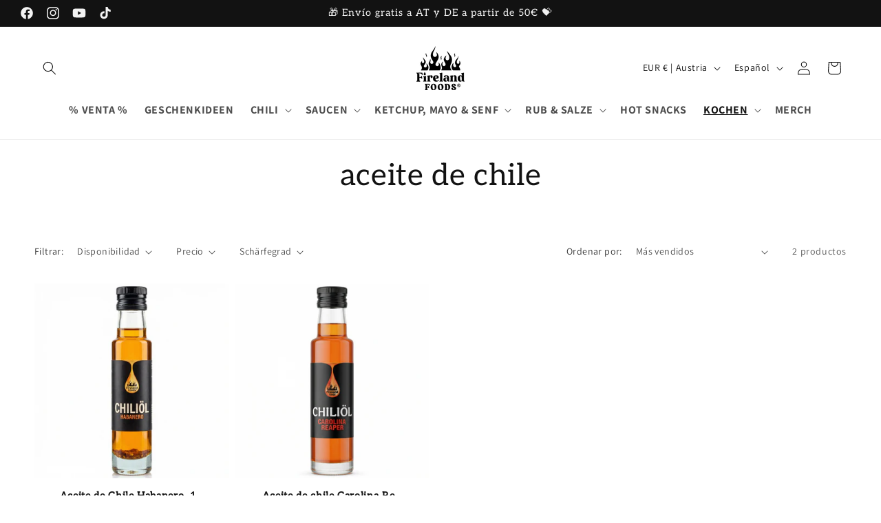

--- FILE ---
content_type: text/html; charset=utf-8
request_url: https://shop.firelandfoods.at/es/collections/chiliol
body_size: 78875
content:
<!doctype html>
<html class="no-js" lang="es">
  <head>
	<script type="application/vnd.locksmith+json" data-locksmith>{"version":"v256","locked":false,"initialized":true,"scope":"collection","access_granted":true,"access_denied":false,"requires_customer":false,"manual_lock":false,"remote_lock":false,"has_timeout":false,"remote_rendered":null,"hide_resource":false,"hide_links_to_resource":false,"transparent":true,"locks":{"all":[],"opened":[]},"keys":[],"keys_signature":"c1434e2232aa8a0e6f98a8e103b52518dc2cb5bf8fb393d67b987c465b2d562e","state":{"template":"collection","theme":152946934109,"product":null,"collection":"chiliol","page":null,"blog":null,"article":null,"app":null},"now":1769894884,"path":"\/collections\/chiliol","locale_root_url":"\/es","canonical_url":"https:\/\/shop.firelandfoods.at\/es\/collections\/chiliol","customer_id":null,"customer_id_signature":"c1434e2232aa8a0e6f98a8e103b52518dc2cb5bf8fb393d67b987c465b2d562e","cart":null}</script><script data-locksmith>!function(){undefined;!function(){var s=window.Locksmith={},e=document.querySelector('script[type="application/vnd.locksmith+json"]'),n=e&&e.innerHTML;if(s.state={},s.util={},s.loading=!1,n)try{s.state=JSON.parse(n)}catch(d){}if(document.addEventListener&&document.querySelector){var o,i,a,t=[76,79,67,75,83,77,73,84,72,49,49],c=function(){i=t.slice(0)},l="style",r=function(e){e&&27!==e.keyCode&&"click"!==e.type||(document.removeEventListener("keydown",r),document.removeEventListener("click",r),o&&document.body.removeChild(o),o=null)};c(),document.addEventListener("keyup",function(e){if(e.keyCode===i[0]){if(clearTimeout(a),i.shift(),0<i.length)return void(a=setTimeout(c,1e3));c(),r(),(o=document.createElement("div"))[l].width="50%",o[l].maxWidth="1000px",o[l].height="85%",o[l].border="1px rgba(0, 0, 0, 0.2) solid",o[l].background="rgba(255, 255, 255, 0.99)",o[l].borderRadius="4px",o[l].position="fixed",o[l].top="50%",o[l].left="50%",o[l].transform="translateY(-50%) translateX(-50%)",o[l].boxShadow="0 2px 5px rgba(0, 0, 0, 0.3), 0 0 100vh 100vw rgba(0, 0, 0, 0.5)",o[l].zIndex="2147483645";var t=document.createElement("textarea");t.value=JSON.stringify(JSON.parse(n),null,2),t[l].border="none",t[l].display="block",t[l].boxSizing="border-box",t[l].width="100%",t[l].height="100%",t[l].background="transparent",t[l].padding="22px",t[l].fontFamily="monospace",t[l].fontSize="14px",t[l].color="#333",t[l].resize="none",t[l].outline="none",t.readOnly=!0,o.appendChild(t),document.body.appendChild(o),t.addEventListener("click",function(e){e.stopImmediatePropagation()}),t.select(),document.addEventListener("keydown",r),document.addEventListener("click",r)}})}s.isEmbedded=-1!==window.location.search.indexOf("_ab=0&_fd=0&_sc=1"),s.path=s.state.path||window.location.pathname,s.basePath=s.state.locale_root_url.concat("/apps/locksmith").replace(/^\/\//,"/"),s.reloading=!1,s.util.console=window.console||{log:function(){},error:function(){}},s.util.makeUrl=function(e,t){var n,o=s.basePath+e,i=[],a=s.cache();for(n in a)i.push(n+"="+encodeURIComponent(a[n]));for(n in t)i.push(n+"="+encodeURIComponent(t[n]));return s.state.customer_id&&(i.push("customer_id="+encodeURIComponent(s.state.customer_id)),i.push("customer_id_signature="+encodeURIComponent(s.state.customer_id_signature))),o+=(-1===o.indexOf("?")?"?":"&")+i.join("&")},s._initializeCallbacks=[],s.on=function(e,t){if("initialize"!==e)throw'Locksmith.on() currently only supports the "initialize" event';s._initializeCallbacks.push(t)},s.initializeSession=function(e){if(!s.isEmbedded){var t=!1,n=!0,o=!0;(e=e||{}).silent&&(o=n=!(t=!0)),s.ping({silent:t,spinner:n,reload:o,callback:function(){s._initializeCallbacks.forEach(function(e){e()})}})}},s.cache=function(e){var t={};try{var n=function i(e){return(document.cookie.match("(^|; )"+e+"=([^;]*)")||0)[2]};t=JSON.parse(decodeURIComponent(n("locksmith-params")||"{}"))}catch(d){}if(e){for(var o in e)t[o]=e[o];document.cookie="locksmith-params=; expires=Thu, 01 Jan 1970 00:00:00 GMT; path=/",document.cookie="locksmith-params="+encodeURIComponent(JSON.stringify(t))+"; path=/"}return t},s.cache.cart=s.state.cart,s.cache.cartLastSaved=null,s.params=s.cache(),s.util.reload=function(){s.reloading=!0;try{window.location.href=window.location.href.replace(/#.*/,"")}catch(d){s.util.console.error("Preferred reload method failed",d),window.location.reload()}},s.cache.saveCart=function(e){if(!s.cache.cart||s.cache.cart===s.cache.cartLastSaved)return e?e():null;var t=s.cache.cartLastSaved;s.cache.cartLastSaved=s.cache.cart,fetch("/cart/update.js",{method:"POST",headers:{"Content-Type":"application/json",Accept:"application/json"},body:JSON.stringify({attributes:{locksmith:s.cache.cart}})}).then(function(e){if(!e.ok)throw new Error("Cart update failed: "+e.status);return e.json()}).then(function(){e&&e()})["catch"](function(e){if(s.cache.cartLastSaved=t,!s.reloading)throw e})},s.util.spinnerHTML='<style>body{background:#FFF}@keyframes spin{from{transform:rotate(0deg)}to{transform:rotate(360deg)}}#loading{display:flex;width:100%;height:50vh;color:#777;align-items:center;justify-content:center}#loading .spinner{display:block;animation:spin 600ms linear infinite;position:relative;width:50px;height:50px}#loading .spinner-ring{stroke:currentColor;stroke-dasharray:100%;stroke-width:2px;stroke-linecap:round;fill:none}</style><div id="loading"><div class="spinner"><svg width="100%" height="100%"><svg preserveAspectRatio="xMinYMin"><circle class="spinner-ring" cx="50%" cy="50%" r="45%"></circle></svg></svg></div></div>',s.util.clobberBody=function(e){document.body.innerHTML=e},s.util.clobberDocument=function(e){e.responseText&&(e=e.responseText),document.documentElement&&document.removeChild(document.documentElement);var t=document.open("text/html","replace");t.writeln(e),t.close(),setTimeout(function(){var e=t.querySelector("[autofocus]");e&&e.focus()},100)},s.util.serializeForm=function(e){if(e&&"FORM"===e.nodeName){var t,n,o={};for(t=e.elements.length-1;0<=t;t-=1)if(""!==e.elements[t].name)switch(e.elements[t].nodeName){case"INPUT":switch(e.elements[t].type){default:case"text":case"hidden":case"password":case"button":case"reset":case"submit":o[e.elements[t].name]=e.elements[t].value;break;case"checkbox":case"radio":e.elements[t].checked&&(o[e.elements[t].name]=e.elements[t].value);break;case"file":}break;case"TEXTAREA":o[e.elements[t].name]=e.elements[t].value;break;case"SELECT":switch(e.elements[t].type){case"select-one":o[e.elements[t].name]=e.elements[t].value;break;case"select-multiple":for(n=e.elements[t].options.length-1;0<=n;n-=1)e.elements[t].options[n].selected&&(o[e.elements[t].name]=e.elements[t].options[n].value)}break;case"BUTTON":switch(e.elements[t].type){case"reset":case"submit":case"button":o[e.elements[t].name]=e.elements[t].value}}return o}},s.util.on=function(e,a,s,t){t=t||document;var c="locksmith-"+e+a,n=function(e){var t=e.target,n=e.target.parentElement,o=t&&t.className&&(t.className.baseVal||t.className)||"",i=n&&n.className&&(n.className.baseVal||n.className)||"";("string"==typeof o&&-1!==o.split(/\s+/).indexOf(a)||"string"==typeof i&&-1!==i.split(/\s+/).indexOf(a))&&!e[c]&&(e[c]=!0,s(e))};t.attachEvent?t.attachEvent(e,n):t.addEventListener(e,n,!1)},s.util.enableActions=function(e){s.util.on("click","locksmith-action",function(e){e.preventDefault();var t=e.target;t.dataset.confirmWith&&!confirm(t.dataset.confirmWith)||(t.disabled=!0,t.innerText=t.dataset.disableWith,s.post("/action",t.dataset.locksmithParams,{spinner:!1,type:"text",success:function(e){(e=JSON.parse(e.responseText)).message&&alert(e.message),s.util.reload()}}))},e)},s.util.inject=function(e,t){var n=["data","locksmith","append"];if(-1!==t.indexOf(n.join("-"))){var o=document.createElement("div");o.innerHTML=t,e.appendChild(o)}else e.innerHTML=t;var i,a,s=e.querySelectorAll("script");for(a=0;a<s.length;++a){i=s[a];var c=document.createElement("script");if(i.type&&(c.type=i.type),i.src)c.src=i.src;else{var l=document.createTextNode(i.innerHTML);c.appendChild(l)}e.appendChild(c)}var r=e.querySelector("[autofocus]");r&&r.focus()},s.post=function(e,t,n){!1!==(n=n||{}).spinner&&s.util.clobberBody(s.util.spinnerHTML);var o={};n.container===document?(o.layout=1,n.success=function(e){s.util.clobberDocument(e)}):n.container&&(o.layout=0,n.success=function(e){var t=document.getElementById(n.container);s.util.inject(t,e),t.id===t.firstChild.id&&t.parentElement.replaceChild(t.firstChild,t)}),n.form_type&&(t.form_type=n.form_type),n.include_layout_classes!==undefined&&(t.include_layout_classes=n.include_layout_classes),n.lock_id!==undefined&&(t.lock_id=n.lock_id),s.loading=!0;var i=s.util.makeUrl(e,o),a="json"===n.type||"text"===n.type;fetch(i,{method:"POST",headers:{"Content-Type":"application/json",Accept:a?"application/json":"text/html"},body:JSON.stringify(t)}).then(function(e){if(!e.ok)throw new Error("Request failed: "+e.status);return e.text()}).then(function(e){var t=n.success||s.util.clobberDocument;t(a?{responseText:e}:e)})["catch"](function(e){if(!s.reloading)if("dashboard.weglot.com"!==window.location.host){if(!n.silent)throw alert("Something went wrong! Please refresh and try again."),e;console.error(e)}else console.error(e)})["finally"](function(){s.loading=!1})},s.postResource=function(e,t){e.path=s.path,e.search=window.location.search,e.state=s.state,e.passcode&&(e.passcode=e.passcode.trim()),e.email&&(e.email=e.email.trim()),e.state.cart=s.cache.cart,e.locksmith_json=s.jsonTag,e.locksmith_json_signature=s.jsonTagSignature,s.post("/resource",e,t)},s.ping=function(e){if(!s.isEmbedded){e=e||{};s.post("/ping",{path:s.path,search:window.location.search,state:s.state},{spinner:!!e.spinner,silent:"undefined"==typeof e.silent||e.silent,type:"text",success:function(e){e&&e.responseText?(e=JSON.parse(e.responseText)).messages&&0<e.messages.length&&s.showMessages(e.messages):console.error("[Locksmith] Invalid result in ping callback:",e)}})}},s.timeoutMonitor=function(){var e=s.cache.cart;s.ping({callback:function(){e!==s.cache.cart||setTimeout(function(){s.timeoutMonitor()},6e4)}})},s.showMessages=function(e){var t=document.createElement("div");t.style.position="fixed",t.style.left=0,t.style.right=0,t.style.bottom="-50px",t.style.opacity=0,t.style.background="#191919",t.style.color="#ddd",t.style.transition="bottom 0.2s, opacity 0.2s",t.style.zIndex=999999,t.innerHTML="        <style>          .locksmith-ab .locksmith-b { display: none; }          .locksmith-ab.toggled .locksmith-b { display: flex; }          .locksmith-ab.toggled .locksmith-a { display: none; }          .locksmith-flex { display: flex; flex-wrap: wrap; justify-content: space-between; align-items: center; padding: 10px 20px; }          .locksmith-message + .locksmith-message { border-top: 1px #555 solid; }          .locksmith-message a { color: inherit; font-weight: bold; }          .locksmith-message a:hover { color: inherit; opacity: 0.8; }          a.locksmith-ab-toggle { font-weight: inherit; text-decoration: underline; }          .locksmith-text { flex-grow: 1; }          .locksmith-cta { flex-grow: 0; text-align: right; }          .locksmith-cta button { transform: scale(0.8); transform-origin: left; }          .locksmith-cta > * { display: block; }          .locksmith-cta > * + * { margin-top: 10px; }          .locksmith-message a.locksmith-close { flex-grow: 0; text-decoration: none; margin-left: 15px; font-size: 30px; font-family: monospace; display: block; padding: 2px 10px; }                    @media screen and (max-width: 600px) {            .locksmith-wide-only { display: none !important; }            .locksmith-flex { padding: 0 15px; }            .locksmith-flex > * { margin-top: 5px; margin-bottom: 5px; }            .locksmith-cta { text-align: left; }          }                    @media screen and (min-width: 601px) {            .locksmith-narrow-only { display: none !important; }          }        </style>      "+e.map(function(e){return'<div class="locksmith-message">'+e+"</div>"}).join(""),document.body.appendChild(t),document.body.style.position="relative",document.body.parentElement.style.paddingBottom=t.offsetHeight+"px",setTimeout(function(){t.style.bottom=0,t.style.opacity=1},50),s.util.on("click","locksmith-ab-toggle",function(e){e.preventDefault();for(var t=e.target.parentElement;-1===t.className.split(" ").indexOf("locksmith-ab");)t=t.parentElement;-1!==t.className.split(" ").indexOf("toggled")?t.className=t.className.replace("toggled",""):t.className=t.className+" toggled"}),s.util.enableActions(t)}}()}();</script>
      <script data-locksmith>Locksmith.cache.cart=null</script>

  <script data-locksmith>Locksmith.jsonTag="{\"version\":\"v256\",\"locked\":false,\"initialized\":true,\"scope\":\"collection\",\"access_granted\":true,\"access_denied\":false,\"requires_customer\":false,\"manual_lock\":false,\"remote_lock\":false,\"has_timeout\":false,\"remote_rendered\":null,\"hide_resource\":false,\"hide_links_to_resource\":false,\"transparent\":true,\"locks\":{\"all\":[],\"opened\":[]},\"keys\":[],\"keys_signature\":\"c1434e2232aa8a0e6f98a8e103b52518dc2cb5bf8fb393d67b987c465b2d562e\",\"state\":{\"template\":\"collection\",\"theme\":152946934109,\"product\":null,\"collection\":\"chiliol\",\"page\":null,\"blog\":null,\"article\":null,\"app\":null},\"now\":1769894884,\"path\":\"\\\/collections\\\/chiliol\",\"locale_root_url\":\"\\\/es\",\"canonical_url\":\"https:\\\/\\\/shop.firelandfoods.at\\\/es\\\/collections\\\/chiliol\",\"customer_id\":null,\"customer_id_signature\":\"c1434e2232aa8a0e6f98a8e103b52518dc2cb5bf8fb393d67b987c465b2d562e\",\"cart\":null}";Locksmith.jsonTagSignature="cfa9ca8ef667339a02b6754c945a8c956135bc88e4499b18432141017c39e13d"</script>
	
	
    <meta charset="utf-8">
    <meta http-equiv="X-UA-Compatible" content="IE=edge">
    <meta name="viewport" content="width=device-width,initial-scale=1">
    <meta name="theme-color" content="">
    <link rel="canonical" href="https://shop.firelandfoods.at/es/collections/chiliol">
    <script src="https://ajax.googleapis.com/ajax/libs/jquery/3.6.1/jquery.min.js"></script><link rel="icon" type="image/png" href="//shop.firelandfoods.at/cdn/shop/files/favicon-32x32.png?crop=center&height=32&v=1713120258&width=32"><link rel="preconnect" href="https://fonts.shopifycdn.com" crossorigin><title>
      aceite de chile
 &ndash; Fireland Foods</title>

    

    

<meta property="og:site_name" content="Fireland Foods">
<meta property="og:url" content="https://shop.firelandfoods.at/es/collections/chiliol"><meta property="og:title" content="aceite de chile">
<meta property="og:type" content="website">
<meta property="og:description" content="Productos de chile de suaves a infernales.">
<meta property="og:image" content="http://shop.firelandfoods.at/cdn/shop/files/Logo_2021_R.png?height=628&pad_color=ffffff&v=1694590240&width=1200">
<meta property="og:image:secure_url" content="https://shop.firelandfoods.at/cdn/shop/files/Logo_2021_R.png?height=628&pad_color=ffffff&v=1694590240&width=1200">
<meta property="og:image:width" content="1200">
  <meta property="og:image:height" content="628"><meta name="twitter:card" content="summary_large_image"><meta name="twitter:title" content="aceite de chile">
<meta name="twitter:description" content="Productos de chile de suaves a infernales.">


    <script src="//shop.firelandfoods.at/cdn/shop/t/1/assets/constants.js?v=58251544750838685771694589989" defer="defer"></script>
    <script src="//shop.firelandfoods.at/cdn/shop/t/1/assets/pubsub.js?v=158357773527763999511694590003" defer="defer"></script>
    <script src="//shop.firelandfoods.at/cdn/shop/t/1/assets/global.js?v=54939145903281508041694589991" defer="defer"></script><script src="//shop.firelandfoods.at/cdn/shop/t/1/assets/animations.js?v=88693664871331136111694589958" defer="defer"></script><script>window.performance && window.performance.mark && window.performance.mark('shopify.content_for_header.start');</script><meta name="google-site-verification" content="KBf1JROa9CHxnAX5umpQVKwoYbOfZCVVgwRZLmgY3s0">
<meta id="shopify-digital-wallet" name="shopify-digital-wallet" content="/77791625565/digital_wallets/dialog">
<meta name="shopify-checkout-api-token" content="acac5b2233aa156c835561f87d9fb06d">
<meta id="in-context-paypal-metadata" data-shop-id="77791625565" data-venmo-supported="false" data-environment="production" data-locale="es_ES" data-paypal-v4="true" data-currency="EUR">
<link rel="alternate" type="application/atom+xml" title="Feed" href="/es/collections/chiliol.atom" />
<link rel="alternate" hreflang="x-default" href="https://shop.firelandfoods.at/collections/chiliol">
<link rel="alternate" hreflang="de" href="https://shop.firelandfoods.at/collections/chiliol">
<link rel="alternate" hreflang="en" href="https://shop.firelandfoods.at/en/collections/chiliol">
<link rel="alternate" hreflang="es" href="https://shop.firelandfoods.at/es/collections/chiliol">
<link rel="alternate" type="application/json+oembed" href="https://shop.firelandfoods.at/es/collections/chiliol.oembed">
<script async="async" src="/checkouts/internal/preloads.js?locale=es-AT"></script>
<link rel="preconnect" href="https://shop.app" crossorigin="anonymous">
<script async="async" src="https://shop.app/checkouts/internal/preloads.js?locale=es-AT&shop_id=77791625565" crossorigin="anonymous"></script>
<script id="apple-pay-shop-capabilities" type="application/json">{"shopId":77791625565,"countryCode":"AT","currencyCode":"EUR","merchantCapabilities":["supports3DS"],"merchantId":"gid:\/\/shopify\/Shop\/77791625565","merchantName":"Fireland Foods","requiredBillingContactFields":["postalAddress","email"],"requiredShippingContactFields":["postalAddress","email"],"shippingType":"shipping","supportedNetworks":["visa","maestro","masterCard","amex"],"total":{"type":"pending","label":"Fireland Foods","amount":"1.00"},"shopifyPaymentsEnabled":true,"supportsSubscriptions":true}</script>
<script id="shopify-features" type="application/json">{"accessToken":"acac5b2233aa156c835561f87d9fb06d","betas":["rich-media-storefront-analytics"],"domain":"shop.firelandfoods.at","predictiveSearch":true,"shopId":77791625565,"locale":"es"}</script>
<script>var Shopify = Shopify || {};
Shopify.shop = "14f40e.myshopify.com";
Shopify.locale = "es";
Shopify.currency = {"active":"EUR","rate":"1.0"};
Shopify.country = "AT";
Shopify.theme = {"name":"Dawn","id":152946934109,"schema_name":"Dawn","schema_version":"11.0.0","theme_store_id":887,"role":"main"};
Shopify.theme.handle = "null";
Shopify.theme.style = {"id":null,"handle":null};
Shopify.cdnHost = "shop.firelandfoods.at/cdn";
Shopify.routes = Shopify.routes || {};
Shopify.routes.root = "/es/";</script>
<script type="module">!function(o){(o.Shopify=o.Shopify||{}).modules=!0}(window);</script>
<script>!function(o){function n(){var o=[];function n(){o.push(Array.prototype.slice.apply(arguments))}return n.q=o,n}var t=o.Shopify=o.Shopify||{};t.loadFeatures=n(),t.autoloadFeatures=n()}(window);</script>
<script>
  window.ShopifyPay = window.ShopifyPay || {};
  window.ShopifyPay.apiHost = "shop.app\/pay";
  window.ShopifyPay.redirectState = null;
</script>
<script id="shop-js-analytics" type="application/json">{"pageType":"collection"}</script>
<script defer="defer" async type="module" src="//shop.firelandfoods.at/cdn/shopifycloud/shop-js/modules/v2/client.init-shop-cart-sync_BFpxDrjM.es.esm.js"></script>
<script defer="defer" async type="module" src="//shop.firelandfoods.at/cdn/shopifycloud/shop-js/modules/v2/chunk.common_CnP21gUX.esm.js"></script>
<script defer="defer" async type="module" src="//shop.firelandfoods.at/cdn/shopifycloud/shop-js/modules/v2/chunk.modal_D61HrJrg.esm.js"></script>
<script type="module">
  await import("//shop.firelandfoods.at/cdn/shopifycloud/shop-js/modules/v2/client.init-shop-cart-sync_BFpxDrjM.es.esm.js");
await import("//shop.firelandfoods.at/cdn/shopifycloud/shop-js/modules/v2/chunk.common_CnP21gUX.esm.js");
await import("//shop.firelandfoods.at/cdn/shopifycloud/shop-js/modules/v2/chunk.modal_D61HrJrg.esm.js");

  window.Shopify.SignInWithShop?.initShopCartSync?.({"fedCMEnabled":true,"windoidEnabled":true});

</script>
<script>
  window.Shopify = window.Shopify || {};
  if (!window.Shopify.featureAssets) window.Shopify.featureAssets = {};
  window.Shopify.featureAssets['shop-js'] = {"shop-cart-sync":["modules/v2/client.shop-cart-sync_DunGk5rn.es.esm.js","modules/v2/chunk.common_CnP21gUX.esm.js","modules/v2/chunk.modal_D61HrJrg.esm.js"],"init-fed-cm":["modules/v2/client.init-fed-cm_Bhr0vd71.es.esm.js","modules/v2/chunk.common_CnP21gUX.esm.js","modules/v2/chunk.modal_D61HrJrg.esm.js"],"init-shop-email-lookup-coordinator":["modules/v2/client.init-shop-email-lookup-coordinator_Cgf-1HKc.es.esm.js","modules/v2/chunk.common_CnP21gUX.esm.js","modules/v2/chunk.modal_D61HrJrg.esm.js"],"init-windoid":["modules/v2/client.init-windoid_RKlvBm7f.es.esm.js","modules/v2/chunk.common_CnP21gUX.esm.js","modules/v2/chunk.modal_D61HrJrg.esm.js"],"shop-button":["modules/v2/client.shop-button_DcwUN_L_.es.esm.js","modules/v2/chunk.common_CnP21gUX.esm.js","modules/v2/chunk.modal_D61HrJrg.esm.js"],"shop-cash-offers":["modules/v2/client.shop-cash-offers_zT3TeJrS.es.esm.js","modules/v2/chunk.common_CnP21gUX.esm.js","modules/v2/chunk.modal_D61HrJrg.esm.js"],"shop-toast-manager":["modules/v2/client.shop-toast-manager_Dhsh6ZDd.es.esm.js","modules/v2/chunk.common_CnP21gUX.esm.js","modules/v2/chunk.modal_D61HrJrg.esm.js"],"init-shop-cart-sync":["modules/v2/client.init-shop-cart-sync_BFpxDrjM.es.esm.js","modules/v2/chunk.common_CnP21gUX.esm.js","modules/v2/chunk.modal_D61HrJrg.esm.js"],"init-customer-accounts-sign-up":["modules/v2/client.init-customer-accounts-sign-up__zAQf6yH.es.esm.js","modules/v2/client.shop-login-button_DmGuuAqh.es.esm.js","modules/v2/chunk.common_CnP21gUX.esm.js","modules/v2/chunk.modal_D61HrJrg.esm.js"],"pay-button":["modules/v2/client.pay-button_BSqAUYU_.es.esm.js","modules/v2/chunk.common_CnP21gUX.esm.js","modules/v2/chunk.modal_D61HrJrg.esm.js"],"init-customer-accounts":["modules/v2/client.init-customer-accounts_BUX2wPcc.es.esm.js","modules/v2/client.shop-login-button_DmGuuAqh.es.esm.js","modules/v2/chunk.common_CnP21gUX.esm.js","modules/v2/chunk.modal_D61HrJrg.esm.js"],"avatar":["modules/v2/client.avatar_BTnouDA3.es.esm.js"],"init-shop-for-new-customer-accounts":["modules/v2/client.init-shop-for-new-customer-accounts_C3NVS8-R.es.esm.js","modules/v2/client.shop-login-button_DmGuuAqh.es.esm.js","modules/v2/chunk.common_CnP21gUX.esm.js","modules/v2/chunk.modal_D61HrJrg.esm.js"],"shop-follow-button":["modules/v2/client.shop-follow-button_BoBKYaAK.es.esm.js","modules/v2/chunk.common_CnP21gUX.esm.js","modules/v2/chunk.modal_D61HrJrg.esm.js"],"checkout-modal":["modules/v2/client.checkout-modal_BzXpoShc.es.esm.js","modules/v2/chunk.common_CnP21gUX.esm.js","modules/v2/chunk.modal_D61HrJrg.esm.js"],"shop-login-button":["modules/v2/client.shop-login-button_DmGuuAqh.es.esm.js","modules/v2/chunk.common_CnP21gUX.esm.js","modules/v2/chunk.modal_D61HrJrg.esm.js"],"lead-capture":["modules/v2/client.lead-capture_ClopgrIx.es.esm.js","modules/v2/chunk.common_CnP21gUX.esm.js","modules/v2/chunk.modal_D61HrJrg.esm.js"],"shop-login":["modules/v2/client.shop-login_DQ0hrHfi.es.esm.js","modules/v2/chunk.common_CnP21gUX.esm.js","modules/v2/chunk.modal_D61HrJrg.esm.js"],"payment-terms":["modules/v2/client.payment-terms_Bawo8ezy.es.esm.js","modules/v2/chunk.common_CnP21gUX.esm.js","modules/v2/chunk.modal_D61HrJrg.esm.js"]};
</script>
<script>(function() {
  var isLoaded = false;
  function asyncLoad() {
    if (isLoaded) return;
    isLoaded = true;
    var urls = ["https:\/\/loox.io\/widget\/TzLbx3jkaU\/loox.1696274483700.js?shop=14f40e.myshopify.com","\/\/cdn.shopify.com\/proxy\/16f37a10e3cd6d1eaf97c30bb793c7afc5c38f975dc8e44161b76fd01e387ff9\/cdn.bogos.io\/script_tag\/secomapp.scripttag.js?shop=14f40e.myshopify.com\u0026sp-cache-control=cHVibGljLCBtYXgtYWdlPTkwMA"];
    for (var i = 0; i < urls.length; i++) {
      var s = document.createElement('script');
      s.type = 'text/javascript';
      s.async = true;
      s.src = urls[i];
      var x = document.getElementsByTagName('script')[0];
      x.parentNode.insertBefore(s, x);
    }
  };
  if(window.attachEvent) {
    window.attachEvent('onload', asyncLoad);
  } else {
    window.addEventListener('load', asyncLoad, false);
  }
})();</script>
<script id="__st">var __st={"a":77791625565,"offset":3600,"reqid":"f2af91b3-01e2-4a90-940a-a2a89aa8865b-1769894883","pageurl":"shop.firelandfoods.at\/es\/collections\/chiliol","u":"df9011af693b","p":"collection","rtyp":"collection","rid":611929620829};</script>
<script>window.ShopifyPaypalV4VisibilityTracking = true;</script>
<script id="captcha-bootstrap">!function(){'use strict';const t='contact',e='account',n='new_comment',o=[[t,t],['blogs',n],['comments',n],[t,'customer']],c=[[e,'customer_login'],[e,'guest_login'],[e,'recover_customer_password'],[e,'create_customer']],r=t=>t.map((([t,e])=>`form[action*='/${t}']:not([data-nocaptcha='true']) input[name='form_type'][value='${e}']`)).join(','),a=t=>()=>t?[...document.querySelectorAll(t)].map((t=>t.form)):[];function s(){const t=[...o],e=r(t);return a(e)}const i='password',u='form_key',d=['recaptcha-v3-token','g-recaptcha-response','h-captcha-response',i],f=()=>{try{return window.sessionStorage}catch{return}},m='__shopify_v',_=t=>t.elements[u];function p(t,e,n=!1){try{const o=window.sessionStorage,c=JSON.parse(o.getItem(e)),{data:r}=function(t){const{data:e,action:n}=t;return t[m]||n?{data:e,action:n}:{data:t,action:n}}(c);for(const[e,n]of Object.entries(r))t.elements[e]&&(t.elements[e].value=n);n&&o.removeItem(e)}catch(o){console.error('form repopulation failed',{error:o})}}const l='form_type',E='cptcha';function T(t){t.dataset[E]=!0}const w=window,h=w.document,L='Shopify',v='ce_forms',y='captcha';let A=!1;((t,e)=>{const n=(g='f06e6c50-85a8-45c8-87d0-21a2b65856fe',I='https://cdn.shopify.com/shopifycloud/storefront-forms-hcaptcha/ce_storefront_forms_captcha_hcaptcha.v1.5.2.iife.js',D={infoText:'Protegido por hCaptcha',privacyText:'Privacidad',termsText:'Términos'},(t,e,n)=>{const o=w[L][v],c=o.bindForm;if(c)return c(t,g,e,D).then(n);var r;o.q.push([[t,g,e,D],n]),r=I,A||(h.body.append(Object.assign(h.createElement('script'),{id:'captcha-provider',async:!0,src:r})),A=!0)});var g,I,D;w[L]=w[L]||{},w[L][v]=w[L][v]||{},w[L][v].q=[],w[L][y]=w[L][y]||{},w[L][y].protect=function(t,e){n(t,void 0,e),T(t)},Object.freeze(w[L][y]),function(t,e,n,w,h,L){const[v,y,A,g]=function(t,e,n){const i=e?o:[],u=t?c:[],d=[...i,...u],f=r(d),m=r(i),_=r(d.filter((([t,e])=>n.includes(e))));return[a(f),a(m),a(_),s()]}(w,h,L),I=t=>{const e=t.target;return e instanceof HTMLFormElement?e:e&&e.form},D=t=>v().includes(t);t.addEventListener('submit',(t=>{const e=I(t);if(!e)return;const n=D(e)&&!e.dataset.hcaptchaBound&&!e.dataset.recaptchaBound,o=_(e),c=g().includes(e)&&(!o||!o.value);(n||c)&&t.preventDefault(),c&&!n&&(function(t){try{if(!f())return;!function(t){const e=f();if(!e)return;const n=_(t);if(!n)return;const o=n.value;o&&e.removeItem(o)}(t);const e=Array.from(Array(32),(()=>Math.random().toString(36)[2])).join('');!function(t,e){_(t)||t.append(Object.assign(document.createElement('input'),{type:'hidden',name:u})),t.elements[u].value=e}(t,e),function(t,e){const n=f();if(!n)return;const o=[...t.querySelectorAll(`input[type='${i}']`)].map((({name:t})=>t)),c=[...d,...o],r={};for(const[a,s]of new FormData(t).entries())c.includes(a)||(r[a]=s);n.setItem(e,JSON.stringify({[m]:1,action:t.action,data:r}))}(t,e)}catch(e){console.error('failed to persist form',e)}}(e),e.submit())}));const S=(t,e)=>{t&&!t.dataset[E]&&(n(t,e.some((e=>e===t))),T(t))};for(const o of['focusin','change'])t.addEventListener(o,(t=>{const e=I(t);D(e)&&S(e,y())}));const B=e.get('form_key'),M=e.get(l),P=B&&M;t.addEventListener('DOMContentLoaded',(()=>{const t=y();if(P)for(const e of t)e.elements[l].value===M&&p(e,B);[...new Set([...A(),...v().filter((t=>'true'===t.dataset.shopifyCaptcha))])].forEach((e=>S(e,t)))}))}(h,new URLSearchParams(w.location.search),n,t,e,['guest_login'])})(!0,!0)}();</script>
<script integrity="sha256-4kQ18oKyAcykRKYeNunJcIwy7WH5gtpwJnB7kiuLZ1E=" data-source-attribution="shopify.loadfeatures" defer="defer" src="//shop.firelandfoods.at/cdn/shopifycloud/storefront/assets/storefront/load_feature-a0a9edcb.js" crossorigin="anonymous"></script>
<script crossorigin="anonymous" defer="defer" src="//shop.firelandfoods.at/cdn/shopifycloud/storefront/assets/shopify_pay/storefront-65b4c6d7.js?v=20250812"></script>
<script data-source-attribution="shopify.dynamic_checkout.dynamic.init">var Shopify=Shopify||{};Shopify.PaymentButton=Shopify.PaymentButton||{isStorefrontPortableWallets:!0,init:function(){window.Shopify.PaymentButton.init=function(){};var t=document.createElement("script");t.src="https://shop.firelandfoods.at/cdn/shopifycloud/portable-wallets/latest/portable-wallets.es.js",t.type="module",document.head.appendChild(t)}};
</script>
<script data-source-attribution="shopify.dynamic_checkout.buyer_consent">
  function portableWalletsHideBuyerConsent(e){var t=document.getElementById("shopify-buyer-consent"),n=document.getElementById("shopify-subscription-policy-button");t&&n&&(t.classList.add("hidden"),t.setAttribute("aria-hidden","true"),n.removeEventListener("click",e))}function portableWalletsShowBuyerConsent(e){var t=document.getElementById("shopify-buyer-consent"),n=document.getElementById("shopify-subscription-policy-button");t&&n&&(t.classList.remove("hidden"),t.removeAttribute("aria-hidden"),n.addEventListener("click",e))}window.Shopify?.PaymentButton&&(window.Shopify.PaymentButton.hideBuyerConsent=portableWalletsHideBuyerConsent,window.Shopify.PaymentButton.showBuyerConsent=portableWalletsShowBuyerConsent);
</script>
<script data-source-attribution="shopify.dynamic_checkout.cart.bootstrap">document.addEventListener("DOMContentLoaded",(function(){function t(){return document.querySelector("shopify-accelerated-checkout-cart, shopify-accelerated-checkout")}if(t())Shopify.PaymentButton.init();else{new MutationObserver((function(e,n){t()&&(Shopify.PaymentButton.init(),n.disconnect())})).observe(document.body,{childList:!0,subtree:!0})}}));
</script>
<link id="shopify-accelerated-checkout-styles" rel="stylesheet" media="screen" href="https://shop.firelandfoods.at/cdn/shopifycloud/portable-wallets/latest/accelerated-checkout-backwards-compat.css" crossorigin="anonymous">
<style id="shopify-accelerated-checkout-cart">
        #shopify-buyer-consent {
  margin-top: 1em;
  display: inline-block;
  width: 100%;
}

#shopify-buyer-consent.hidden {
  display: none;
}

#shopify-subscription-policy-button {
  background: none;
  border: none;
  padding: 0;
  text-decoration: underline;
  font-size: inherit;
  cursor: pointer;
}

#shopify-subscription-policy-button::before {
  box-shadow: none;
}

      </style>
<script id="sections-script" data-sections="header" defer="defer" src="//shop.firelandfoods.at/cdn/shop/t/1/compiled_assets/scripts.js?v=2275"></script>
<script>window.performance && window.performance.mark && window.performance.mark('shopify.content_for_header.end');</script>


    <style data-shopify>
      @font-face {
  font-family: Assistant;
  font-weight: 400;
  font-style: normal;
  font-display: swap;
  src: url("//shop.firelandfoods.at/cdn/fonts/assistant/assistant_n4.9120912a469cad1cc292572851508ca49d12e768.woff2") format("woff2"),
       url("//shop.firelandfoods.at/cdn/fonts/assistant/assistant_n4.6e9875ce64e0fefcd3f4446b7ec9036b3ddd2985.woff") format("woff");
}

      @font-face {
  font-family: Assistant;
  font-weight: 700;
  font-style: normal;
  font-display: swap;
  src: url("//shop.firelandfoods.at/cdn/fonts/assistant/assistant_n7.bf44452348ec8b8efa3aa3068825305886b1c83c.woff2") format("woff2"),
       url("//shop.firelandfoods.at/cdn/fonts/assistant/assistant_n7.0c887fee83f6b3bda822f1150b912c72da0f7b64.woff") format("woff");
}

      
      
      @font-face {
  font-family: Aleo;
  font-weight: 400;
  font-style: normal;
  font-display: swap;
  src: url("//shop.firelandfoods.at/cdn/fonts/aleo/aleo_n4.136670fa4cfe14df9f97954729b65c53d88b12be.woff2") format("woff2"),
       url("//shop.firelandfoods.at/cdn/fonts/aleo/aleo_n4.5d64991d1f526ac4e19640bbdebcbc191ef24ad0.woff") format("woff");
}


      
        :root,
        .color-background-1 {
          --color-background: 255,255,255;
        
          --gradient-background: #ffffff;
        
        --color-foreground: 18,18,18;
        --color-shadow: 18,18,18;
        --color-button: 18,18,18;
        --color-button-text: 255,255,255;
        --color-secondary-button: 255,255,255;
        --color-secondary-button-text: 18,18,18;
        --color-link: 18,18,18;
        --color-badge-foreground: 18,18,18;
        --color-badge-background: 255,255,255;
        --color-badge-border: 18,18,18;
        --payment-terms-background-color: rgb(255 255 255);
      }
      
        
        .color-background-2 {
          --color-background: 243,243,243;
        
          --gradient-background: #f3f3f3;
        
        --color-foreground: 18,18,18;
        --color-shadow: 18,18,18;
        --color-button: 18,18,18;
        --color-button-text: 243,243,243;
        --color-secondary-button: 243,243,243;
        --color-secondary-button-text: 18,18,18;
        --color-link: 18,18,18;
        --color-badge-foreground: 18,18,18;
        --color-badge-background: 243,243,243;
        --color-badge-border: 18,18,18;
        --payment-terms-background-color: rgb(243 243 243);
      }
      
        
        .color-inverse {
          --color-background: 36,40,51;
        
          --gradient-background: #242833;
        
        --color-foreground: 255,255,255;
        --color-shadow: 18,18,18;
        --color-button: 255,255,255;
        --color-button-text: 0,0,0;
        --color-secondary-button: 36,40,51;
        --color-secondary-button-text: 255,255,255;
        --color-link: 255,255,255;
        --color-badge-foreground: 255,255,255;
        --color-badge-background: 36,40,51;
        --color-badge-border: 255,255,255;
        --payment-terms-background-color: rgb(36 40 51);
      }
      
        
        .color-accent-1 {
          --color-background: 18,18,18;
        
          --gradient-background: #121212;
        
        --color-foreground: 243,243,243;
        --color-shadow: 18,18,18;
        --color-button: 243,243,243;
        --color-button-text: 18,18,18;
        --color-secondary-button: 18,18,18;
        --color-secondary-button-text: 243,243,243;
        --color-link: 243,243,243;
        --color-badge-foreground: 243,243,243;
        --color-badge-background: 18,18,18;
        --color-badge-border: 243,243,243;
        --payment-terms-background-color: rgb(18 18 18);
      }
      
        
        .color-accent-2 {
          --color-background: 244,20,20;
        
          --gradient-background: #f41414;
        
        --color-foreground: 255,255,255;
        --color-shadow: 18,18,18;
        --color-button: 255,255,255;
        --color-button-text: 244,20,20;
        --color-secondary-button: 244,20,20;
        --color-secondary-button-text: 255,255,255;
        --color-link: 255,255,255;
        --color-badge-foreground: 255,255,255;
        --color-badge-background: 244,20,20;
        --color-badge-border: 255,255,255;
        --payment-terms-background-color: rgb(244 20 20);
      }
      

      body, .color-background-1, .color-background-2, .color-inverse, .color-accent-1, .color-accent-2 {
        color: rgba(var(--color-foreground), 0.75);
        background-color: rgb(var(--color-background));
      }

      :root {
        --font-body-family: Assistant, sans-serif;
        --font-body-style: normal;
        --font-body-weight: 400;
        --font-body-weight-bold: 700;

        --font-heading-family: Aleo, serif;
        --font-heading-style: normal;
        --font-heading-weight: 400;

        --font-body-scale: 1.0;
        --font-heading-scale: 1.1;

        --media-padding: px;
        --media-border-opacity: 0.05;
        --media-border-width: 1px;
        --media-radius: 0px;
        --media-shadow-opacity: 0.0;
        --media-shadow-horizontal-offset: 0px;
        --media-shadow-vertical-offset: 4px;
        --media-shadow-blur-radius: 5px;
        --media-shadow-visible: 0;

        --page-width: 160rem;
        --page-width-margin: 0rem;

        --product-card-image-padding: 0.0rem;
        --product-card-corner-radius: 0.0rem;
        --product-card-text-alignment: center;
        --product-card-border-width: 0.0rem;
        --product-card-border-opacity: 0.1;
        --product-card-shadow-opacity: 0.0;
        --product-card-shadow-visible: 0;
        --product-card-shadow-horizontal-offset: 0.0rem;
        --product-card-shadow-vertical-offset: 0.4rem;
        --product-card-shadow-blur-radius: 0.5rem;

        --collection-card-image-padding: 0.0rem;
        --collection-card-corner-radius: 0.0rem;
        --collection-card-text-alignment: left;
        --collection-card-border-width: 0.0rem;
        --collection-card-border-opacity: 0.1;
        --collection-card-shadow-opacity: 0.0;
        --collection-card-shadow-visible: 0;
        --collection-card-shadow-horizontal-offset: 0.0rem;
        --collection-card-shadow-vertical-offset: 0.4rem;
        --collection-card-shadow-blur-radius: 0.5rem;

        --blog-card-image-padding: 0.0rem;
        --blog-card-corner-radius: 0.0rem;
        --blog-card-text-alignment: left;
        --blog-card-border-width: 0.0rem;
        --blog-card-border-opacity: 0.1;
        --blog-card-shadow-opacity: 0.0;
        --blog-card-shadow-visible: 0;
        --blog-card-shadow-horizontal-offset: 0.0rem;
        --blog-card-shadow-vertical-offset: 0.4rem;
        --blog-card-shadow-blur-radius: 0.5rem;

        --badge-corner-radius: 4.0rem;

        --popup-border-width: 1px;
        --popup-border-opacity: 0.1;
        --popup-corner-radius: 0px;
        --popup-shadow-opacity: 0.05;
        --popup-shadow-horizontal-offset: 0px;
        --popup-shadow-vertical-offset: 4px;
        --popup-shadow-blur-radius: 5px;

        --drawer-border-width: 1px;
        --drawer-border-opacity: 0.1;
        --drawer-shadow-opacity: 0.0;
        --drawer-shadow-horizontal-offset: 0px;
        --drawer-shadow-vertical-offset: 4px;
        --drawer-shadow-blur-radius: 5px;

        --spacing-sections-desktop: 0px;
        --spacing-sections-mobile: 0px;

        --grid-desktop-vertical-spacing: 8px;
        --grid-desktop-horizontal-spacing: 8px;
        --grid-mobile-vertical-spacing: 4px;
        --grid-mobile-horizontal-spacing: 4px;

        --text-boxes-border-opacity: 0.1;
        --text-boxes-border-width: 0px;
        --text-boxes-radius: 0px;
        --text-boxes-shadow-opacity: 0.0;
        --text-boxes-shadow-visible: 0;
        --text-boxes-shadow-horizontal-offset: 0px;
        --text-boxes-shadow-vertical-offset: 4px;
        --text-boxes-shadow-blur-radius: 5px;

        --buttons-radius: 0px;
        --buttons-radius-outset: 0px;
        --buttons-border-width: 1px;
        --buttons-border-opacity: 1.0;
        --buttons-shadow-opacity: 0.0;
        --buttons-shadow-visible: 0;
        --buttons-shadow-horizontal-offset: 0px;
        --buttons-shadow-vertical-offset: 4px;
        --buttons-shadow-blur-radius: 5px;
        --buttons-border-offset: 0px;

        --inputs-radius: 0px;
        --inputs-border-width: 1px;
        --inputs-border-opacity: 0.55;
        --inputs-shadow-opacity: 0.0;
        --inputs-shadow-horizontal-offset: 0px;
        --inputs-margin-offset: 0px;
        --inputs-shadow-vertical-offset: 4px;
        --inputs-shadow-blur-radius: 5px;
        --inputs-radius-outset: 0px;

        --variant-pills-radius: 40px;
        --variant-pills-border-width: 1px;
        --variant-pills-border-opacity: 0.55;
        --variant-pills-shadow-opacity: 0.0;
        --variant-pills-shadow-horizontal-offset: 0px;
        --variant-pills-shadow-vertical-offset: 4px;
        --variant-pills-shadow-blur-radius: 5px;
      }

      *,
      *::before,
      *::after {
        box-sizing: inherit;
      }

      html {
        box-sizing: border-box;
        font-size: calc(var(--font-body-scale) * 62.5%);
        height: 100%;
      }

      body {
        display: grid;
        grid-template-rows: auto auto 1fr auto;
        grid-template-columns: 100%;
        min-height: 100%;
        margin: 0;
        font-size: 1.5rem;
        letter-spacing: 0.06rem;
        line-height: calc(1 + 0.8 / var(--font-body-scale));
        font-family: var(--font-body-family);
        font-style: var(--font-body-style);
        font-weight: var(--font-body-weight);
      }

      @media screen and (min-width: 750px) {
        body {
          font-size: 1.6rem;
        }
      }
    </style>

    <link href="//shop.firelandfoods.at/cdn/shop/t/1/assets/base.css?v=151273457989753235391767187759" rel="stylesheet" type="text/css" media="all" />
<link rel="preload" as="font" href="//shop.firelandfoods.at/cdn/fonts/assistant/assistant_n4.9120912a469cad1cc292572851508ca49d12e768.woff2" type="font/woff2" crossorigin><link rel="preload" as="font" href="//shop.firelandfoods.at/cdn/fonts/aleo/aleo_n4.136670fa4cfe14df9f97954729b65c53d88b12be.woff2" type="font/woff2" crossorigin><link href="//shop.firelandfoods.at/cdn/shop/t/1/assets/component-localization-form.css?v=143319823105703127341694589975" rel="stylesheet" type="text/css" media="all" />
      <script src="//shop.firelandfoods.at/cdn/shop/t/1/assets/localization-form.js?v=161644695336821385561694589992" defer="defer"></script><link
        rel="stylesheet"
        href="//shop.firelandfoods.at/cdn/shop/t/1/assets/component-predictive-search.css?v=118923337488134913561694589981"
        media="print"
        onload="this.media='all'"
      ><script>
      document.documentElement.className = document.documentElement.className.replace('no-js', 'js');
      if (Shopify.designMode) {
        document.documentElement.classList.add('shopify-design-mode');
      }
    </script>
  
            <!-- giftbox-script -->
            <script src="//shop.firelandfoods.at/cdn/shop/t/1/assets/giftbox-config.js?v=111603181540343972631695728385" type="text/javascript"></script>
            <!-- / giftbox-script -->
            

	<script>var loox_global_hash = '1769756139950';</script><style>.loox-reviews-default { max-width: 1200px; margin: 0 auto; }.loox-rating .loox-icon { color:#EB6321; }
:root { --lxs-rating-icon-color: #EB6321; }</style>
<!-- BEGIN app block: shopify://apps/pandectes-gdpr/blocks/banner/58c0baa2-6cc1-480c-9ea6-38d6d559556a -->
  
    
      <!-- TCF is active, scripts are loaded above -->
      
      <script>
        
          window.PandectesSettings = {"store":{"id":77791625565,"plan":"basic","theme":"Dawn","primaryLocale":"de","adminMode":false,"headless":false,"storefrontRootDomain":"","checkoutRootDomain":"","storefrontAccessToken":""},"tsPublished":1760345098,"declaration":{"showPurpose":false,"showProvider":false,"declIntroText":"Wir verwenden Cookies, um die Funktionalität der Website zu optimieren, die Leistung zu analysieren und Ihnen ein personalisiertes Erlebnis zu bieten. Einige Cookies sind für den ordnungsgemäßen Betrieb der Website unerlässlich. Diese Cookies können nicht deaktiviert werden. In diesem Fenster können Sie Ihre Präferenzen für Cookies verwalten.","showDateGenerated":true},"language":{"unpublished":[],"languageMode":"Single","fallbackLanguage":"de","languageDetection":"browser","languagesSupported":[]},"texts":{"managed":{"headerText":{"de":"Wir respektieren deine Privatsphäre"},"consentText":{"de":"Diese Website verwendet Cookies, um Ihnen das beste Erlebnis zu bieten."},"linkText":{"de":"Mehr erfahren"},"imprintText":{"de":"Impressum"},"googleLinkText":{"de":"Googles Datenschutzbestimmungen"},"allowButtonText":{"de":"Annehmen"},"denyButtonText":{"de":"Ablehnen"},"dismissButtonText":{"de":"Okay"},"leaveSiteButtonText":{"de":"Diese Seite verlassen"},"preferencesButtonText":{"de":"Einstellungen"},"cookiePolicyText":{"de":"Cookie-Richtlinie"},"preferencesPopupTitleText":{"de":"Einwilligungseinstellungen verwalten"},"preferencesPopupIntroText":{"de":"Wir verwenden Cookies, um die Funktionalität der Website zu optimieren, die Leistung zu analysieren und Ihnen ein personalisiertes Erlebnis zu bieten. Einige Cookies sind für den ordnungsgemäßen Betrieb der Website unerlässlich. Diese Cookies können nicht deaktiviert werden. In diesem Fenster können Sie Ihre Präferenzen für Cookies verwalten."},"preferencesPopupSaveButtonText":{"de":"Auswahl speichern"},"preferencesPopupCloseButtonText":{"de":"Schließen"},"preferencesPopupAcceptAllButtonText":{"de":"Alles Akzeptieren"},"preferencesPopupRejectAllButtonText":{"de":"Alles ablehnen"},"cookiesDetailsText":{"de":"Cookie-Details"},"preferencesPopupAlwaysAllowedText":{"de":"Immer erlaubt"},"accessSectionParagraphText":{"de":"Sie haben das Recht, jederzeit auf Ihre Daten zuzugreifen."},"accessSectionTitleText":{"de":"Datenübertragbarkeit"},"accessSectionAccountInfoActionText":{"de":"persönliche Daten"},"accessSectionDownloadReportActionText":{"de":"Alle Daten anfordern"},"accessSectionGDPRRequestsActionText":{"de":"Anfragen betroffener Personen"},"accessSectionOrdersRecordsActionText":{"de":"Aufträge"},"rectificationSectionParagraphText":{"de":"Sie haben das Recht, die Aktualisierung Ihrer Daten zu verlangen, wann immer Sie dies für angemessen halten."},"rectificationSectionTitleText":{"de":"Datenberichtigung"},"rectificationCommentPlaceholder":{"de":"Beschreiben Sie, was Sie aktualisieren möchten"},"rectificationCommentValidationError":{"de":"Kommentar ist erforderlich"},"rectificationSectionEditAccountActionText":{"de":"Aktualisierung anfordern"},"erasureSectionTitleText":{"de":"Recht auf Vergessenwerden"},"erasureSectionParagraphText":{"de":"Sie haben das Recht, die Löschung aller Ihrer Daten zu verlangen. Danach können Sie nicht mehr auf Ihr Konto zugreifen."},"erasureSectionRequestDeletionActionText":{"de":"Löschung personenbezogener Daten anfordern"},"consentDate":{"de":"Zustimmungsdatum"},"consentId":{"de":"Einwilligungs-ID"},"consentSectionChangeConsentActionText":{"de":"Einwilligungspräferenz ändern"},"consentSectionConsentedText":{"de":"Sie haben der Cookie-Richtlinie dieser Website zugestimmt am"},"consentSectionNoConsentText":{"de":"Sie haben der Cookie-Richtlinie dieser Website nicht zugestimmt."},"consentSectionTitleText":{"de":"Ihre Cookie-Einwilligung"},"consentStatus":{"de":"Einwilligungspräferenz"},"confirmationFailureMessage":{"de":"Ihre Anfrage wurde nicht bestätigt. Bitte versuchen Sie es erneut und wenn das Problem weiterhin besteht, wenden Sie sich an den Ladenbesitzer, um Hilfe zu erhalten"},"confirmationFailureTitle":{"de":"Ein Problem ist aufgetreten"},"confirmationSuccessMessage":{"de":"Wir werden uns in Kürze zu Ihrem Anliegen bei Ihnen melden."},"confirmationSuccessTitle":{"de":"Ihre Anfrage wurde bestätigt"},"guestsSupportEmailFailureMessage":{"de":"Ihre Anfrage wurde nicht übermittelt. Bitte versuchen Sie es erneut und wenn das Problem weiterhin besteht, wenden Sie sich an den Shop-Inhaber, um Hilfe zu erhalten."},"guestsSupportEmailFailureTitle":{"de":"Ein Problem ist aufgetreten"},"guestsSupportEmailPlaceholder":{"de":"E-Mail-Addresse"},"guestsSupportEmailSuccessMessage":{"de":"Wenn Sie als Kunde dieses Shops registriert sind, erhalten Sie in Kürze eine E-Mail mit Anweisungen zum weiteren Vorgehen."},"guestsSupportEmailSuccessTitle":{"de":"Vielen Dank für die Anfrage"},"guestsSupportEmailValidationError":{"de":"Email ist ungültig"},"guestsSupportInfoText":{"de":"Bitte loggen Sie sich mit Ihrem Kundenkonto ein, um fortzufahren."},"submitButton":{"de":"einreichen"},"submittingButton":{"de":"Senden..."},"cancelButton":{"de":"Abbrechen"},"declIntroText":{"de":"Wir verwenden Cookies, um die Funktionalität der Website zu optimieren, die Leistung zu analysieren und Ihnen ein personalisiertes Erlebnis zu bieten. Einige Cookies sind für den ordnungsgemäßen Betrieb der Website unerlässlich. Diese Cookies können nicht deaktiviert werden. In diesem Fenster können Sie Ihre Präferenzen für Cookies verwalten."},"declName":{"de":"Name"},"declPurpose":{"de":"Zweck"},"declType":{"de":"Typ"},"declRetention":{"de":"Speicherdauer"},"declProvider":{"de":"Anbieter"},"declFirstParty":{"de":"Erstanbieter"},"declThirdParty":{"de":"Drittanbieter"},"declSeconds":{"de":"Sekunden"},"declMinutes":{"de":"Minuten"},"declHours":{"de":"Std."},"declDays":{"de":"Tage"},"declWeeks":{"de":"Woche(n)"},"declMonths":{"de":"Monate"},"declYears":{"de":"Jahre"},"declSession":{"de":"Sitzung"},"declDomain":{"de":"Domain"},"declPath":{"de":"Weg"}},"categories":{"strictlyNecessaryCookiesTitleText":{"de":"Unbedingt erforderlich"},"strictlyNecessaryCookiesDescriptionText":{"de":"Diese Cookies sind unerlässlich, damit Sie sich auf der Website bewegen und ihre Funktionen nutzen können, z. B. den Zugriff auf sichere Bereiche der Website. Ohne diese Cookies kann die Website nicht richtig funktionieren."},"functionalityCookiesTitleText":{"de":"Funktionale Cookies"},"functionalityCookiesDescriptionText":{"de":"Diese Cookies ermöglichen es der Website, verbesserte Funktionalität und Personalisierung bereitzustellen. Sie können von uns oder von Drittanbietern gesetzt werden, deren Dienste wir auf unseren Seiten hinzugefügt haben. Wenn Sie diese Cookies nicht zulassen, funktionieren einige oder alle dieser Dienste möglicherweise nicht richtig."},"performanceCookiesTitleText":{"de":"Performance-Cookies"},"performanceCookiesDescriptionText":{"de":"Diese Cookies ermöglichen es uns, die Leistung unserer Website zu überwachen und zu verbessern. Sie ermöglichen es uns beispielsweise, Besuche zu zählen, Verkehrsquellen zu identifizieren und zu sehen, welche Teile der Website am beliebtesten sind."},"targetingCookiesTitleText":{"de":"Targeting-Cookies"},"targetingCookiesDescriptionText":{"de":"Diese Cookies können von unseren Werbepartnern über unsere Website gesetzt werden. Sie können von diesen Unternehmen verwendet werden, um ein Profil Ihrer Interessen zu erstellen und Ihnen relevante Werbung auf anderen Websites anzuzeigen. Sie speichern keine direkten personenbezogenen Daten, sondern basieren auf der eindeutigen Identifizierung Ihres Browsers und Ihres Internetgeräts. Wenn Sie diese Cookies nicht zulassen, erleben Sie weniger zielgerichtete Werbung."},"unclassifiedCookiesTitleText":{"de":"Unklassifizierte Cookies"},"unclassifiedCookiesDescriptionText":{"de":"Unklassifizierte Cookies sind Cookies, die wir gerade zusammen mit den Anbietern einzelner Cookies klassifizieren."}},"auto":{}},"library":{"previewMode":false,"fadeInTimeout":0,"defaultBlocked":7,"showLink":true,"showImprintLink":true,"showGoogleLink":false,"enabled":true,"cookie":{"expiryDays":365,"secure":true,"domain":""},"dismissOnScroll":false,"dismissOnWindowClick":false,"dismissOnTimeout":false,"palette":{"popup":{"background":"#FFFFFF","backgroundForCalculations":{"a":1,"b":255,"g":255,"r":255},"text":"#000000"},"button":{"background":"transparent","backgroundForCalculations":{"a":1,"b":255,"g":255,"r":255},"text":"#000000","textForCalculation":{"a":1,"b":0,"g":0,"r":0},"border":"#000000"}},"content":{"href":"https://14f40e.myshopify.com/policies/privacy-policy","imprintHref":"/","close":"&#10005;","target":"","logo":"<img class=\"cc-banner-logo\" style=\"max-height: 40px;\" src=\"https://14f40e.myshopify.com/cdn/shop/files/pandectes-banner-logo.png\" alt=\"Cookie banner\" />"},"window":"<div role=\"dialog\" aria-label=\"{{header}}\" aria-describedby=\"cookieconsent:desc\" id=\"pandectes-banner\" class=\"cc-window-wrapper cc-bottom-left-wrapper\"><div class=\"pd-cookie-banner-window cc-window {{classes}}\"><!--googleoff: all-->{{children}}<!--googleon: all--></div></div>","compliance":{"opt-both":"<div class=\"cc-compliance cc-highlight\">{{deny}}{{allow}}</div>"},"type":"opt-both","layouts":{"basic":"{{logo}}{{messagelink}}{{compliance}}{{close}}"},"position":"bottom-left","theme":"wired","revokable":true,"animateRevokable":false,"revokableReset":false,"revokableLogoUrl":"https://14f40e.myshopify.com/cdn/shop/files/pandectes-reopen-logo.png","revokablePlacement":"bottom-left","revokableMarginHorizontal":15,"revokableMarginVertical":15,"static":false,"autoAttach":true,"hasTransition":true,"blacklistPage":[""],"elements":{"close":"<button aria-label=\"Schließen\" type=\"button\" class=\"cc-close\">{{close}}</button>","dismiss":"<button type=\"button\" class=\"cc-btn cc-btn-decision cc-dismiss\">{{dismiss}}</button>","allow":"<button type=\"button\" class=\"cc-btn cc-btn-decision cc-allow\">{{allow}}</button>","deny":"<button type=\"button\" class=\"cc-btn cc-btn-decision cc-deny\">{{deny}}</button>","preferences":"<button type=\"button\" class=\"cc-btn cc-settings\" onclick=\"Pandectes.fn.openPreferences()\">{{preferences}}</button>"}},"geolocation":{"brOnly":false,"caOnly":false,"chOnly":false,"euOnly":false,"jpOnly":false,"thOnly":false,"canadaOnly":false,"canadaLaw25":false,"canadaPipeda":false,"globalVisibility":true},"dsr":{"guestsSupport":false,"accessSectionDownloadReportAuto":false},"banner":{"resetTs":1695551814,"extraCss":"        .cc-banner-logo {max-width: 24em!important;}    @media(min-width: 768px) {.cc-window.cc-floating{max-width: 24em!important;width: 24em!important;}}    .cc-message, .pd-cookie-banner-window .cc-header, .cc-logo {text-align: left}    .cc-window-wrapper{z-index: 2147483647;}    .cc-window{z-index: 2147483647;font-family: inherit;}    .pd-cookie-banner-window .cc-header{font-family: inherit;}    .pd-cp-ui{font-family: inherit; background-color: #FFFFFF;color:#000000;}    button.pd-cp-btn, a.pd-cp-btn{}    input + .pd-cp-preferences-slider{background-color: rgba(0, 0, 0, 0.3)}    .pd-cp-scrolling-section::-webkit-scrollbar{background-color: rgba(0, 0, 0, 0.3)}    input:checked + .pd-cp-preferences-slider{background-color: rgba(0, 0, 0, 1)}    .pd-cp-scrolling-section::-webkit-scrollbar-thumb {background-color: rgba(0, 0, 0, 1)}    .pd-cp-ui-close{color:#000000;}    .pd-cp-preferences-slider:before{background-color: #FFFFFF}    .pd-cp-title:before {border-color: #000000!important}    .pd-cp-preferences-slider{background-color:#000000}    .pd-cp-toggle{color:#000000!important}    @media(max-width:699px) {.pd-cp-ui-close-top svg {fill: #000000}}    .pd-cp-toggle:hover,.pd-cp-toggle:visited,.pd-cp-toggle:active{color:#000000!important}    .pd-cookie-banner-window {box-shadow: 0 0 18px rgb(0 0 0 / 20%);}  ","customJavascript":{},"showPoweredBy":false,"logoHeight":40,"hybridStrict":false,"cookiesBlockedByDefault":"7","isActive":true,"implicitSavePreferences":false,"cookieIcon":false,"blockBots":false,"showCookiesDetails":true,"hasTransition":true,"blockingPage":false,"showOnlyLandingPage":false,"leaveSiteUrl":"https://www.google.com","linkRespectStoreLang":false},"cookies":{"0":[{"name":"secure_customer_sig","type":"http","domain":"14f40e.myshopify.com","path":"/","provider":"Shopify","firstParty":true,"retention":"1 year(s)","session":false,"expires":1,"unit":"declYears","purpose":{"de":"Used in connection with customer login."}},{"name":"localization","type":"http","domain":"14f40e.myshopify.com","path":"/","provider":"Shopify","firstParty":true,"retention":"1 year(s)","session":false,"expires":1,"unit":"declYears","purpose":{"de":"Shopify store localization"}},{"name":"_cmp_a","type":"http","domain":".14f40e.myshopify.com","path":"/","provider":"Shopify","firstParty":true,"retention":"24 hour(s)","session":false,"expires":24,"unit":"declHours","purpose":{"de":"Used for managing customer privacy settings."}},{"name":"keep_alive","type":"http","domain":"14f40e.myshopify.com","path":"/","provider":"Shopify","firstParty":true,"retention":"30 minute(s)","session":false,"expires":30,"unit":"declMinutes","purpose":{"de":"Used in connection with buyer localization."}},{"name":"cart_currency","type":"http","domain":"14f40e.myshopify.com","path":"/","provider":"Shopify","firstParty":true,"retention":"14 day(s)","session":false,"expires":14,"unit":"declDays","purpose":{"de":"Used in connection with shopping cart."}}],"1":[],"2":[{"name":"_y","type":"http","domain":".14f40e.myshopify.com","path":"/","provider":"Shopify","firstParty":true,"retention":"1 year(s)","session":false,"expires":1,"unit":"declYears","purpose":{"de":"Shopify analytics."}},{"name":"_s","type":"http","domain":".14f40e.myshopify.com","path":"/","provider":"Shopify","firstParty":true,"retention":"30 minute(s)","session":false,"expires":30,"unit":"declMinutes","purpose":{"de":"Shopify analytics."}},{"name":"_landing_page","type":"http","domain":".14f40e.myshopify.com","path":"/","provider":"Shopify","firstParty":true,"retention":"14 day(s)","session":false,"expires":14,"unit":"declDays","purpose":{"de":"Tracks landing pages."}},{"name":"_shopify_y","type":"http","domain":".14f40e.myshopify.com","path":"/","provider":"Shopify","firstParty":true,"retention":"1 year(s)","session":false,"expires":1,"unit":"declYears","purpose":{"de":"Shopify analytics."}},{"name":"_shopify_sa_t","type":"http","domain":".14f40e.myshopify.com","path":"/","provider":"Shopify","firstParty":true,"retention":"30 minute(s)","session":false,"expires":30,"unit":"declMinutes","purpose":{"de":"Shopify analytics relating to marketing & referrals."}},{"name":"_shopify_s","type":"http","domain":".14f40e.myshopify.com","path":"/","provider":"Shopify","firstParty":true,"retention":"30 minute(s)","session":false,"expires":30,"unit":"declMinutes","purpose":{"de":"Shopify analytics."}},{"name":"_orig_referrer","type":"http","domain":".14f40e.myshopify.com","path":"/","provider":"Shopify","firstParty":true,"retention":"14 day(s)","session":false,"expires":14,"unit":"declDays","purpose":{"de":"Tracks landing pages."}},{"name":"_shopify_sa_p","type":"http","domain":".14f40e.myshopify.com","path":"/","provider":"Shopify","firstParty":true,"retention":"30 minute(s)","session":false,"expires":30,"unit":"declMinutes","purpose":{"de":"Shopify analytics relating to marketing & referrals."}}],"4":[],"8":[]},"blocker":{"isActive":false,"googleConsentMode":{"id":"","analyticsId":"","isActive":false,"adStorageCategory":4,"analyticsStorageCategory":2,"personalizationStorageCategory":1,"functionalityStorageCategory":1,"customEvent":true,"securityStorageCategory":0,"redactData":true,"urlPassthrough":false},"facebookPixel":{"id":"","isActive":false,"ldu":false},"microsoft":{},"rakuten":{"isActive":false,"cmp":false,"ccpa":false},"gpcIsActive":false,"clarity":{},"defaultBlocked":7,"patterns":{"whiteList":[],"blackList":{"1":[],"2":[],"4":[],"8":[]},"iframesWhiteList":[],"iframesBlackList":{"1":[],"2":[],"4":[],"8":[]},"beaconsWhiteList":[],"beaconsBlackList":{"1":[],"2":[],"4":[],"8":[]}}}};
        
        window.addEventListener('DOMContentLoaded', function(){
          const script = document.createElement('script');
          
            script.src = "https://cdn.shopify.com/extensions/019c0a11-cd50-7ee3-9d65-98ad30ff9c55/gdpr-248/assets/pandectes-core.js";
          
          script.defer = true;
          document.body.appendChild(script);
        })
      </script>
    
  


<!-- END app block --><!-- BEGIN app block: shopify://apps/1clickpopup/blocks/main/233742b9-16cb-4f75-9de7-3fe92c29fdff --><script>
  window.OneClickPopup = {}
  
</script>
<script src="https://cdn.shopify.com/extensions/019c098c-80d0-7c75-9801-3bf6f9bc3fee/1click-popup-52/assets/1click-popup-snippet.js" async></script>


<!-- END app block --><!-- BEGIN app block: shopify://apps/selecty/blocks/app-embed/a005a4a7-4aa2-4155-9c2b-0ab41acbf99c --><template id="sel-form-template">
  <div id="sel-form" style="display: none;">
    <form method="post" action="/es/localization" id="localization_form" accept-charset="UTF-8" class="shopify-localization-form" enctype="multipart/form-data"><input type="hidden" name="form_type" value="localization" /><input type="hidden" name="utf8" value="✓" /><input type="hidden" name="_method" value="put" /><input type="hidden" name="return_to" value="/es/collections/chiliol" />
      <input type="hidden" name="country_code" value="AT">
      <input type="hidden" name="language_code" value="es">
    </form>
  </div>
</template>


  <script>
    (function () {
      window.$selector = window.$selector || []; // Create empty queue for action (sdk) if user has not created his yet
      // Fetch geodata only for new users
      const wasRedirected = localStorage.getItem('sel-autodetect') === '1';

      if (!wasRedirected) {
        window.selectorConfigGeoData = fetch('/browsing_context_suggestions.json?source=geolocation_recommendation&country[enabled]=true&currency[enabled]=true&language[enabled]=true', {
          method: 'GET',
          mode: 'cors',
          cache: 'default',
          credentials: 'same-origin',
          headers: {
            'Content-Type': 'application/json',
            'Access-Control-Allow-Origin': '*'
          },
          redirect: 'follow',
          referrerPolicy: 'no-referrer',
        });
      }
    })()
  </script>
  <script type="application/json" id="__selectors_json">
    {
    "selectors": 
  [{"title":"Unnamed selector","status":"disabled","visibility":[],"design":{"resource":"languages","resourceList":["languages"],"type":"layered","theme":"basic","scheme":"basic","short":"none","search":"none","scale":100,"styles":{"general":"","extra":""},"reverse":true,"view":"all","flagMode":{"icon":"icon","flag":"flag"},"colors":{"text":{"red":32,"green":34,"blue":35,"alpha":1,"filter":"invert(7%) sepia(11%) saturate(405%) hue-rotate(155deg) brightness(98%) contrast(85%)"},"accent":{"red":32,"green":34,"blue":35,"alpha":1,"filter":"invert(8%) sepia(3%) saturate(1437%) hue-rotate(156deg) brightness(90%) contrast(86%)"},"background":{"red":255,"green":255,"blue":255,"alpha":1,"filter":"invert(99%) sepia(99%) saturate(25%) hue-rotate(344deg) brightness(106%) contrast(100%)"}},"withoutShadowRoot":false,"hideUnavailableResources":false,"typography":{"default":{"fontFamily":"Verdana","fontStyle":"normal","fontWeight":"normal","size":{"value":14,"dimension":"px"}},"accent":{"fontFamily":"Verdana","fontStyle":"normal","fontWeight":"normal","size":{"value":14,"dimension":"px"}}},"position":{"type":"fixed","value":{"horizontal":"left","vertical":"bottom"}},"visibility":{"breakpoints":["xs","sm","md","lg","xl"],"urls":{"logicVariant":"include","resources":[]},"params":{"logicVariant":"include","resources":[],"retainDuringSession":false},"languages":{"logicVariant":"include","resources":[]},"countries":{"logicVariant":"include","resources":[]}}},"id":"MH332559","i18n":{"original":{}}}],
    "store": 
  
    {"isBrandingStore":true,"shouldBranding":false}
  
,
    "autodetect": 
  
    {"storeId":77791625565,"design":{"resource":"languages_countries_curr","behavior":"necessary","resourceList":["countries","languages"],"type":"bannerModal","scheme":"basic","styles":{"general":"","extra":""},"search":"none","view":"all","short":"none","flagMode":{"icon":"icon","flag":"flag"},"showFlag":true,"canBeClosed":true,"animation":"fade","scale":100,"border":{"radius":{"topLeft":0,"topRight":0,"bottomLeft":0,"bottomRight":0},"width":{"top":1,"right":1,"bottom":1,"left":1},"style":"solid","color":"#20222333"},"secondaryButtonBorder":{"radius":{"topLeft":4,"topRight":4,"bottomLeft":4,"bottomRight":4},"width":{"top":0,"right":0,"bottom":0,"left":0},"style":"solid","color":"#20222333"},"primaryButtonBorder":{"radius":{"topLeft":4,"topRight":4,"bottomLeft":4,"bottomRight":4},"width":{"top":2,"right":2,"bottom":2,"left":2},"style":"solid","color":"#202223"},"colors":{"text":{"red":32,"green":34,"blue":35,"alpha":1},"accent":{"red":32,"green":34,"blue":35,"alpha":1},"background":{"red":255,"green":255,"blue":255,"alpha":1}},"typography":{"title":{"fontFamily":"verdana","fontStyle":"normal","fontWeight":"bold","size":{"value":18,"dimension":"px"}},"default":{"fontFamily":"verdana","fontStyle":"normal","fontWeight":"normal","size":{"value":14,"dimension":"px"}},"accent":{"fontFamily":"verdana","fontStyle":"normal","fontWeight":"normal","size":{"value":14,"dimension":"px"}}},"withoutShadowRoot":false,"hideUnavailableResources":false,"position":{"type":"fixed","value":{"horizontal":"center","vertical":"center"}}},"i18n":{"original":{"languages_currencies":"<p class='adt-content__header'>Are you in the right language and currency?</p><p class='adt-content__text'>Please choose what is more suitable for you.</p>","languages_countries":"<p class='adt-content__header'>Are you in the right place? </p><p class='adt-content__text'>Please select your shipping destination country and preferred language.</p>","languages":"<p class='adt-content__header'>Are you in the right language?</p><p class='adt-content__text'>Please choose what is more suitable for you.</p>","currencies":"<p class='adt-content__header'>Are you in the right currency?</p><p class='adt-content__text'>Please choose what is more suitable for you.</p>","markets":"<p class='adt-content__header'>Are you in the right place?</p><p class='adt-content__text'>Please select your shipping region.</p>","languages_label":"Languages","countries_label":"Countries","currencies_label":"Currencies","markets_label":"Markets","countries":"<p class='adt-content__header'>Are you in the right place?</p><p class='adt-content__text'>Buy from the country of your choice. Remember that we can only ship your order to\naddresses located in the chosen country.</p>","button":"Shop now"}},"visibility":[],"status":"published","_id":"67d90adf91e82f984e34f5b8","createdAt":"2025-03-18T05:55:43.137Z","updatedAt":"2025-03-18T05:55:43.137Z","__v":0}
  
,
    "autoRedirect": 
  
    {"active":true,"resource":"languages","behavior":"necessary","queryParams":[],"redirectToDefaultLanguage":false,"visibility":{"urls":{"logicVariant":"exclude","resources":[]},"params":{"logicVariant":"exclude","resources":[],"retainDuringSession":false},"countries":{"logicVariant":"exclude","resources":[]}}}
  
,
    "customResources": 
  [],
    "markets": [{"enabled":true,"locale":"de","countries":["BE"],"webPresence":{"alternateLocales":["en","es"],"defaultLocale":"de","subfolderSuffix":null,"domain":{"host":"shop.firelandfoods.at"}},"localCurrencies":false,"curr":{"code":"EUR"},"alternateLocales":["en","es"],"domain":{"host":"shop.firelandfoods.at"},"name":"Belgien","regions":[{"code":"BE"}],"country":"BE","title":"Belgien","host":"shop.firelandfoods.at"},{"enabled":true,"locale":"de","countries":["DK"],"webPresence":{"alternateLocales":["en","es"],"defaultLocale":"de","subfolderSuffix":null,"domain":{"host":"shop.firelandfoods.at"}},"localCurrencies":false,"curr":{"code":"DKK"},"alternateLocales":["en","es"],"domain":{"host":"shop.firelandfoods.at"},"name":"Dänemark","regions":[{"code":"DK"}],"country":"DK","title":"Dänemark","host":"shop.firelandfoods.at"},{"enabled":true,"locale":"de","countries":["DE"],"webPresence":{"alternateLocales":["en","es"],"defaultLocale":"de","subfolderSuffix":null,"domain":{"host":"shop.firelandfoods.at"}},"localCurrencies":false,"curr":{"code":"EUR"},"alternateLocales":["en","es"],"domain":{"host":"shop.firelandfoods.at"},"name":"Deutschland","regions":[{"code":"DE"}],"country":"DE","title":"Deutschland","host":"shop.firelandfoods.at"},{"enabled":true,"locale":"de","countries":["FI"],"webPresence":{"alternateLocales":["en","es"],"defaultLocale":"de","subfolderSuffix":null,"domain":{"host":"shop.firelandfoods.at"}},"localCurrencies":false,"curr":{"code":"EUR"},"alternateLocales":["en","es"],"domain":{"host":"shop.firelandfoods.at"},"name":"Finnland","regions":[{"code":"FI"}],"country":"FI","title":"Finnland","host":"shop.firelandfoods.at"},{"enabled":true,"locale":"de","countries":["FR"],"webPresence":{"alternateLocales":["en","es"],"defaultLocale":"de","subfolderSuffix":null,"domain":{"host":"shop.firelandfoods.at"}},"localCurrencies":false,"curr":{"code":"EUR"},"alternateLocales":["en","es"],"domain":{"host":"shop.firelandfoods.at"},"name":"Frankreich","regions":[{"code":"FR"}],"country":"FR","title":"Frankreich","host":"shop.firelandfoods.at"},{"enabled":true,"locale":"de","countries":["GR"],"webPresence":{"alternateLocales":["en","es"],"defaultLocale":"de","subfolderSuffix":null,"domain":{"host":"shop.firelandfoods.at"}},"localCurrencies":false,"curr":{"code":"EUR"},"alternateLocales":["en","es"],"domain":{"host":"shop.firelandfoods.at"},"name":"Griechenland","regions":[{"code":"GR"}],"country":"GR","title":"Griechenland","host":"shop.firelandfoods.at"},{"enabled":true,"locale":"de","countries":["IT"],"webPresence":{"alternateLocales":["en","es"],"defaultLocale":"de","subfolderSuffix":null,"domain":{"host":"shop.firelandfoods.at"}},"localCurrencies":false,"curr":{"code":"EUR"},"alternateLocales":["en","es"],"domain":{"host":"shop.firelandfoods.at"},"name":"Italien","regions":[{"code":"IT"}],"country":"IT","title":"Italien","host":"shop.firelandfoods.at"},{"enabled":true,"locale":"de","countries":["LU"],"webPresence":{"alternateLocales":["en","es"],"defaultLocale":"de","subfolderSuffix":null,"domain":{"host":"shop.firelandfoods.at"}},"localCurrencies":false,"curr":{"code":"EUR"},"alternateLocales":["en","es"],"domain":{"host":"shop.firelandfoods.at"},"name":"Luxemburg","regions":[{"code":"LU"}],"country":"LU","title":"Luxemburg","host":"shop.firelandfoods.at"},{"enabled":true,"locale":"de","countries":["NL"],"webPresence":{"alternateLocales":["en","es"],"defaultLocale":"de","subfolderSuffix":null,"domain":{"host":"shop.firelandfoods.at"}},"localCurrencies":false,"curr":{"code":"EUR"},"alternateLocales":["en","es"],"domain":{"host":"shop.firelandfoods.at"},"name":"Niederlande","regions":[{"code":"NL"}],"country":"NL","title":"Niederlande","host":"shop.firelandfoods.at"},{"enabled":true,"locale":"de","countries":["AT"],"webPresence":{"alternateLocales":["en","es"],"defaultLocale":"de","subfolderSuffix":null,"domain":{"host":"shop.firelandfoods.at"}},"localCurrencies":false,"curr":{"code":"EUR"},"alternateLocales":["en","es"],"domain":{"host":"shop.firelandfoods.at"},"name":"Österreich","regions":[{"code":"AT"}],"country":"AT","title":"Österreich","host":"shop.firelandfoods.at"},{"enabled":true,"locale":"de","countries":["PL"],"webPresence":{"alternateLocales":["en","es"],"defaultLocale":"de","subfolderSuffix":null,"domain":{"host":"shop.firelandfoods.at"}},"localCurrencies":false,"curr":{"code":"EUR"},"alternateLocales":["en","es"],"domain":{"host":"shop.firelandfoods.at"},"name":"Polen","regions":[{"code":"PL"}],"country":"PL","title":"Polen","host":"shop.firelandfoods.at"},{"enabled":true,"locale":"de","countries":["RO"],"webPresence":{"alternateLocales":["en","es"],"defaultLocale":"de","subfolderSuffix":null,"domain":{"host":"shop.firelandfoods.at"}},"localCurrencies":false,"curr":{"code":"EUR"},"alternateLocales":["en","es"],"domain":{"host":"shop.firelandfoods.at"},"name":"Rumänien","regions":[{"code":"RO"}],"country":"RO","title":"Rumänien","host":"shop.firelandfoods.at"},{"enabled":true,"locale":"de","countries":["SE"],"webPresence":{"alternateLocales":["en","es"],"defaultLocale":"de","subfolderSuffix":null,"domain":{"host":"shop.firelandfoods.at"}},"localCurrencies":false,"curr":{"code":"EUR"},"alternateLocales":["en","es"],"domain":{"host":"shop.firelandfoods.at"},"name":"Schweden","regions":[{"code":"SE"}],"country":"SE","title":"Schweden","host":"shop.firelandfoods.at"},{"enabled":true,"locale":"de","countries":["SK"],"webPresence":{"alternateLocales":["en","es"],"defaultLocale":"de","subfolderSuffix":null,"domain":{"host":"shop.firelandfoods.at"}},"localCurrencies":false,"curr":{"code":"EUR"},"alternateLocales":["en","es"],"domain":{"host":"shop.firelandfoods.at"},"name":"Slowakei","regions":[{"code":"SK"}],"country":"SK","title":"Slowakei","host":"shop.firelandfoods.at"},{"enabled":true,"locale":"de","countries":["ES"],"webPresence":{"alternateLocales":["en","es"],"defaultLocale":"de","subfolderSuffix":null,"domain":{"host":"shop.firelandfoods.at"}},"localCurrencies":false,"curr":{"code":"EUR"},"alternateLocales":["en","es"],"domain":{"host":"shop.firelandfoods.at"},"name":"spanien","regions":[{"code":"ES"}],"country":"ES","title":"spanien","host":"shop.firelandfoods.at"},{"enabled":true,"locale":"de","countries":["CZ"],"webPresence":{"alternateLocales":["en","es"],"defaultLocale":"de","subfolderSuffix":null,"domain":{"host":"shop.firelandfoods.at"}},"localCurrencies":false,"curr":{"code":"EUR"},"alternateLocales":["en","es"],"domain":{"host":"shop.firelandfoods.at"},"name":"Tschechien","regions":[{"code":"CZ"}],"country":"CZ","title":"Tschechien","host":"shop.firelandfoods.at"},{"enabled":true,"locale":"de","countries":["HU"],"webPresence":{"alternateLocales":["en","es"],"defaultLocale":"de","subfolderSuffix":null,"domain":{"host":"shop.firelandfoods.at"}},"localCurrencies":false,"curr":{"code":"EUR"},"alternateLocales":["en","es"],"domain":{"host":"shop.firelandfoods.at"},"name":"Ungarn","regions":[{"code":"HU"}],"country":"HU","title":"Ungarn","host":"shop.firelandfoods.at"}],
    "languages": [{"country":"BE","subfolderSuffix":null,"title":"German","code":"de","alias":"de","endonym":"Deutsch","primary":true,"published":true,"domainHosts":["shop.firelandfoods.at"]},{"country":"BE","subfolderSuffix":null,"title":"English","code":"en","alias":"en","endonym":"English","primary":false,"published":true,"domainHosts":["shop.firelandfoods.at"]},{"country":"BE","subfolderSuffix":null,"title":"Spanish","code":"es","alias":"es","endonym":"Español","primary":false,"published":true,"domainHosts":["shop.firelandfoods.at"]},{"country":"DK","subfolderSuffix":null,"title":"German","code":"de","alias":"de","endonym":"Deutsch","primary":true,"published":true,"domainHosts":["shop.firelandfoods.at"]},{"country":"DK","subfolderSuffix":null,"title":"English","code":"en","alias":"en","endonym":"English","primary":false,"published":true,"domainHosts":["shop.firelandfoods.at"]},{"country":"DK","subfolderSuffix":null,"title":"Spanish","code":"es","alias":"es","endonym":"Español","primary":false,"published":true,"domainHosts":["shop.firelandfoods.at"]},{"country":"DE","subfolderSuffix":null,"title":"German","code":"de","alias":"de","endonym":"Deutsch","primary":true,"published":true,"domainHosts":["shop.firelandfoods.at"]},{"country":"DE","subfolderSuffix":null,"title":"English","code":"en","alias":"en","endonym":"English","primary":false,"published":true,"domainHosts":["shop.firelandfoods.at"]},{"country":"DE","subfolderSuffix":null,"title":"Spanish","code":"es","alias":"es","endonym":"Español","primary":false,"published":true,"domainHosts":["shop.firelandfoods.at"]},{"country":"FI","subfolderSuffix":null,"title":"German","code":"de","alias":"de","endonym":"Deutsch","primary":true,"published":true,"domainHosts":["shop.firelandfoods.at"]},{"country":"FI","subfolderSuffix":null,"title":"English","code":"en","alias":"en","endonym":"English","primary":false,"published":true,"domainHosts":["shop.firelandfoods.at"]},{"country":"FI","subfolderSuffix":null,"title":"Spanish","code":"es","alias":"es","endonym":"Español","primary":false,"published":true,"domainHosts":["shop.firelandfoods.at"]},{"country":"FR","subfolderSuffix":null,"title":"German","code":"de","alias":"de","endonym":"Deutsch","primary":true,"published":true,"domainHosts":["shop.firelandfoods.at"]},{"country":"FR","subfolderSuffix":null,"title":"English","code":"en","alias":"en","endonym":"English","primary":false,"published":true,"domainHosts":["shop.firelandfoods.at"]},{"country":"FR","subfolderSuffix":null,"title":"Spanish","code":"es","alias":"es","endonym":"Español","primary":false,"published":true,"domainHosts":["shop.firelandfoods.at"]},{"country":"GR","subfolderSuffix":null,"title":"German","code":"de","alias":"de","endonym":"Deutsch","primary":true,"published":true,"domainHosts":["shop.firelandfoods.at"]},{"country":"GR","subfolderSuffix":null,"title":"English","code":"en","alias":"en","endonym":"English","primary":false,"published":true,"domainHosts":["shop.firelandfoods.at"]},{"country":"GR","subfolderSuffix":null,"title":"Spanish","code":"es","alias":"es","endonym":"Español","primary":false,"published":true,"domainHosts":["shop.firelandfoods.at"]},{"country":"IT","subfolderSuffix":null,"title":"German","code":"de","alias":"de","endonym":"Deutsch","primary":true,"published":true,"domainHosts":["shop.firelandfoods.at"]},{"country":"IT","subfolderSuffix":null,"title":"English","code":"en","alias":"en","endonym":"English","primary":false,"published":true,"domainHosts":["shop.firelandfoods.at"]},{"country":"IT","subfolderSuffix":null,"title":"Spanish","code":"es","alias":"es","endonym":"Español","primary":false,"published":true,"domainHosts":["shop.firelandfoods.at"]},{"country":"LU","subfolderSuffix":null,"title":"German","code":"de","alias":"de","endonym":"Deutsch","primary":true,"published":true,"domainHosts":["shop.firelandfoods.at"]},{"country":"LU","subfolderSuffix":null,"title":"English","code":"en","alias":"en","endonym":"English","primary":false,"published":true,"domainHosts":["shop.firelandfoods.at"]},{"country":"LU","subfolderSuffix":null,"title":"Spanish","code":"es","alias":"es","endonym":"Español","primary":false,"published":true,"domainHosts":["shop.firelandfoods.at"]},{"country":"NL","subfolderSuffix":null,"title":"German","code":"de","alias":"de","endonym":"Deutsch","primary":true,"published":true,"domainHosts":["shop.firelandfoods.at"]},{"country":"NL","subfolderSuffix":null,"title":"English","code":"en","alias":"en","endonym":"English","primary":false,"published":true,"domainHosts":["shop.firelandfoods.at"]},{"country":"NL","subfolderSuffix":null,"title":"Spanish","code":"es","alias":"es","endonym":"Español","primary":false,"published":true,"domainHosts":["shop.firelandfoods.at"]},{"country":"AT","subfolderSuffix":null,"title":"German","code":"de","alias":"de","endonym":"Deutsch","primary":true,"published":true,"domainHosts":["shop.firelandfoods.at"]},{"country":"AT","subfolderSuffix":null,"title":"English","code":"en","alias":"en","endonym":"English","primary":false,"published":true,"domainHosts":["shop.firelandfoods.at"]},{"country":"AT","subfolderSuffix":null,"title":"Spanish","code":"es","alias":"es","endonym":"Español","primary":false,"published":true,"domainHosts":["shop.firelandfoods.at"]},{"country":"PL","subfolderSuffix":null,"title":"German","code":"de","alias":"de","endonym":"Deutsch","primary":true,"published":true,"domainHosts":["shop.firelandfoods.at"]},{"country":"PL","subfolderSuffix":null,"title":"English","code":"en","alias":"en","endonym":"English","primary":false,"published":true,"domainHosts":["shop.firelandfoods.at"]},{"country":"PL","subfolderSuffix":null,"title":"Spanish","code":"es","alias":"es","endonym":"Español","primary":false,"published":true,"domainHosts":["shop.firelandfoods.at"]},{"country":"RO","subfolderSuffix":null,"title":"German","code":"de","alias":"de","endonym":"Deutsch","primary":true,"published":true,"domainHosts":["shop.firelandfoods.at"]},{"country":"RO","subfolderSuffix":null,"title":"English","code":"en","alias":"en","endonym":"English","primary":false,"published":true,"domainHosts":["shop.firelandfoods.at"]},{"country":"RO","subfolderSuffix":null,"title":"Spanish","code":"es","alias":"es","endonym":"Español","primary":false,"published":true,"domainHosts":["shop.firelandfoods.at"]},{"country":"SE","subfolderSuffix":null,"title":"German","code":"de","alias":"de","endonym":"Deutsch","primary":true,"published":true,"domainHosts":["shop.firelandfoods.at"]},{"country":"SE","subfolderSuffix":null,"title":"English","code":"en","alias":"en","endonym":"English","primary":false,"published":true,"domainHosts":["shop.firelandfoods.at"]},{"country":"SE","subfolderSuffix":null,"title":"Spanish","code":"es","alias":"es","endonym":"Español","primary":false,"published":true,"domainHosts":["shop.firelandfoods.at"]},{"country":"SK","subfolderSuffix":null,"title":"German","code":"de","alias":"de","endonym":"Deutsch","primary":true,"published":true,"domainHosts":["shop.firelandfoods.at"]},{"country":"SK","subfolderSuffix":null,"title":"English","code":"en","alias":"en","endonym":"English","primary":false,"published":true,"domainHosts":["shop.firelandfoods.at"]},{"country":"SK","subfolderSuffix":null,"title":"Spanish","code":"es","alias":"es","endonym":"Español","primary":false,"published":true,"domainHosts":["shop.firelandfoods.at"]},{"country":"ES","subfolderSuffix":null,"title":"German","code":"de","alias":"de","endonym":"Deutsch","primary":true,"published":true,"domainHosts":["shop.firelandfoods.at"]},{"country":"ES","subfolderSuffix":null,"title":"English","code":"en","alias":"en","endonym":"English","primary":false,"published":true,"domainHosts":["shop.firelandfoods.at"]},{"country":"ES","subfolderSuffix":null,"title":"Spanish","code":"es","alias":"es","endonym":"Español","primary":false,"published":true,"domainHosts":["shop.firelandfoods.at"]},{"country":"CZ","subfolderSuffix":null,"title":"German","code":"de","alias":"de","endonym":"Deutsch","primary":true,"published":true,"domainHosts":["shop.firelandfoods.at"]},{"country":"CZ","subfolderSuffix":null,"title":"English","code":"en","alias":"en","endonym":"English","primary":false,"published":true,"domainHosts":["shop.firelandfoods.at"]},{"country":"CZ","subfolderSuffix":null,"title":"Spanish","code":"es","alias":"es","endonym":"Español","primary":false,"published":true,"domainHosts":["shop.firelandfoods.at"]},{"country":"HU","subfolderSuffix":null,"title":"German","code":"de","alias":"de","endonym":"Deutsch","primary":true,"published":true,"domainHosts":["shop.firelandfoods.at"]},{"country":"HU","subfolderSuffix":null,"title":"English","code":"en","alias":"en","endonym":"English","primary":false,"published":true,"domainHosts":["shop.firelandfoods.at"]},{"country":"HU","subfolderSuffix":null,"title":"Spanish","code":"es","alias":"es","endonym":"Español","primary":false,"published":true,"domainHosts":["shop.firelandfoods.at"]}],
    "currentMarketLanguages": [{"title":"Alemán","code":"de"},{"title":"Inglés","code":"en"},{"title":"Español","code":"es"}],
    "currencies": [{"title":"Euro","code":"EUR","symbol":"€","country":"BE","domainHosts":["shop.firelandfoods.at"]},{"title":"Danish Krone","code":"DKK","symbol":"kr.","country":"DK","domainHosts":["shop.firelandfoods.at"]}],
    "countries": [{"code":"BE","localCurrencies":false,"currency":{"code":"EUR","enabled":false,"title":"Euro","symbol":"€"},"title":"Belgium","primary":true,"domainHosts":["shop.firelandfoods.at"]},{"code":"DK","localCurrencies":false,"currency":{"code":"DKK","enabled":false,"title":"Danish Krone","symbol":"kr."},"title":"Denmark","primary":false,"domainHosts":["shop.firelandfoods.at"]},{"code":"DE","localCurrencies":false,"currency":{"code":"EUR","enabled":false,"title":"Euro","symbol":"€"},"title":"Germany","primary":false,"domainHosts":["shop.firelandfoods.at"]},{"code":"FI","localCurrencies":false,"currency":{"code":"EUR","enabled":false,"title":"Euro","symbol":"€"},"title":"Finland","primary":false,"domainHosts":["shop.firelandfoods.at"]},{"code":"FR","localCurrencies":false,"currency":{"code":"EUR","enabled":false,"title":"Euro","symbol":"€"},"title":"France","primary":false,"domainHosts":["shop.firelandfoods.at"]},{"code":"GR","localCurrencies":false,"currency":{"code":"EUR","enabled":false,"title":"Euro","symbol":"€"},"title":"Greece","primary":false,"domainHosts":["shop.firelandfoods.at"]},{"code":"IT","localCurrencies":false,"currency":{"code":"EUR","enabled":false,"title":"Euro","symbol":"€"},"title":"Italy","primary":false,"domainHosts":["shop.firelandfoods.at"]},{"code":"LU","localCurrencies":false,"currency":{"code":"EUR","enabled":false,"title":"Euro","symbol":"€"},"title":"Luxembourg","primary":false,"domainHosts":["shop.firelandfoods.at"]},{"code":"NL","localCurrencies":false,"currency":{"code":"EUR","enabled":false,"title":"Euro","symbol":"€"},"title":"Netherlands","primary":false,"domainHosts":["shop.firelandfoods.at"]},{"code":"AT","localCurrencies":false,"currency":{"code":"EUR","enabled":false,"title":"Euro","symbol":"€"},"title":"Austria","primary":false,"domainHosts":["shop.firelandfoods.at"]},{"code":"PL","localCurrencies":false,"currency":{"code":"EUR","enabled":false,"title":"Euro","symbol":"€"},"title":"Poland","primary":false,"domainHosts":["shop.firelandfoods.at"]},{"code":"RO","localCurrencies":false,"currency":{"code":"EUR","enabled":false,"title":"Euro","symbol":"€"},"title":"Romania","primary":false,"domainHosts":["shop.firelandfoods.at"]},{"code":"SE","localCurrencies":false,"currency":{"code":"EUR","enabled":false,"title":"Euro","symbol":"€"},"title":"Sweden","primary":false,"domainHosts":["shop.firelandfoods.at"]},{"code":"SK","localCurrencies":false,"currency":{"code":"EUR","enabled":false,"title":"Euro","symbol":"€"},"title":"Slovakia","primary":false,"domainHosts":["shop.firelandfoods.at"]},{"code":"ES","localCurrencies":false,"currency":{"code":"EUR","enabled":false,"title":"Euro","symbol":"€"},"title":"Spain","primary":false,"domainHosts":["shop.firelandfoods.at"]},{"code":"CZ","localCurrencies":false,"currency":{"code":"EUR","enabled":false,"title":"Euro","symbol":"€"},"title":"Czechia","primary":false,"domainHosts":["shop.firelandfoods.at"]},{"code":"HU","localCurrencies":false,"currency":{"code":"EUR","enabled":false,"title":"Euro","symbol":"€"},"title":"Hungary","primary":false,"domainHosts":["shop.firelandfoods.at"]}],
    "currentCountry": {"title":"Austria","code":"AT","currency": {"title": "Euro","code": "EUR","symbol": "€"}},
    "currentLanguage": {
      "title": "Español",
      "code": "es",
      "primary": false
    },
    "currentCurrency": {
      "title": "Euro",
      "code": "EUR",
      "country":"AT",
      "symbol": "€"
    },
    "currentMarket": null,
    "shopDomain":"shop.firelandfoods.at",
    "shopCountry": "AT"
    }
  </script>



  <script src="https://cdn.shopify.com/extensions/019c04be-0afd-7d40-adf3-3d3cc11a95c9/starter-kit-171/assets/selectors.js" async></script>



<!-- END app block --><!-- BEGIN app block: shopify://apps/xb-ai-cart-upsell/blocks/core_script/e9179814-5d2a-40d0-a03d-245bcb819e73 --><!-- BEGIN app snippet: current-product-data --><div
  class="xb-upsell-data"
  id="xb-cart-data"
  style="display: none;"
  data-xb-token="336546589a4d89c33490dc8f1f222fd3"
>
  <input type="hidden" id="current-p-id" value=""><input type="hidden" id="current-p-collections" value="">
  <input type="hidden" id="current-shop-id" value="77791625565">
  <input type="hidden" id="current-shop-domain" value="shop.firelandfoods.at">

  <input type="hidden" id="current-customer-id" value="">
  <input type="hidden" id="current-collection-id" value="611929620829">
  <input type="hidden" id="current-page-name" value="collection">

  <input
    type="hidden"
    id="cart-line-items"
    value=""
  >
</div>
<script>
  window.xb_cart_money_format = '<span class="money">\$\{\{amount\}\}</span>';
  window.xb_cart_money_with_currency_format = '<span class="money">\$\{\{amount\}\}</span>';
</script>
<script>
  window.xb_cart_money_format = "€ {{amount_with_comma_separator}}";
</script>
<script>
  window.xb_cart_money_format = '€ {{amount_with_comma_separator}}';
</script>
<script>
  window.xb_cart_money_with_currency_format = "€ {{amount_with_comma_separator}}";
</script>
<script>
  window.xb_cart_money_with_currency_format = '€ {{amount_with_comma_separator}}';
</script><!-- END app snippet -->
<!-- BEGIN app snippet: offer -->

  <script>
    window.xbc_reward_offer = {"_id":"2b50d8f85d410172ee5ad1c6bbd3a73eb80e8901e893d7100e34b972206586e2","shopify_shop_id":"77791625565","shopify_shop_domain":"14f40e.myshopify.com","offer_name":"Reward Österreich","page":["cart_page"],"status":"active","draft_stage":"product-offer","priority":0,"offer_type":"reward","template_id":"default","ocu_type":"primary","trigger":{"product":{"type":"all_products","specific_product":[],"specific_collections":[],"except_specific_product":[],"product_handles":[],"is_show_only_one_variant":false,"quantity":[]},"additional_conditions":[],"market":{"market_id":"gid:\/\/shopify\/Market\/61920870749","name":"Österreich","status":"ACTIVE","currency":"EUR","localCurrencies":false,"include_locations":["AT"]}},"ab_testing_setting":{"status":"off","running_status":"off","display_version_A_rate":0.7,"keep_version":"a","keep_version_condition":"aov","selected_a_b":"A","start_date":"","end_date":""},"a_setting":{"offer":{"discount_combination":[],"discounts":{"type":"reward","reward":{"basis":"cart_amount","tiers":[{"amount":49,"description":"Kostenloser Versand","discount_tag":"Kostenloser Versand","type":"shipping","apply":false,"textBeforeAchieving":"Du bist \u003cb\u003e{{amount}}\u003c\/b\u003e von \u003cb\u003e{{reward_description}}\u003c\/b\u003e entfernt","discount":{"unit":"p","value":100}},{"amount":75,"description":"Gratis END OF SANITY 100ML","discount_tag":"Gratis END OF SANITY 100ML","type":"free_product","apply":true,"textBeforeAchieving":"Du bist \u003cb\u003e{{amount}}\u003c\/b\u003e von \u003cb\u003e{{reward_description}}\u003c\/b\u003e entfernt","discount":{"unit":"p","value":0},"free_products":[null,{"id":"gid:\/\/shopify\/Product\/8598377791837","image":"https:\/\/cdn.shopify.com\/s\/files\/1\/0777\/9162\/5565\/files\/create_mockup_with_white_background_17.png?v=1766312559","title":"END OF SANITY","variantId":"gid:\/\/shopify\/ProductVariant\/62944676348253"}]}],"showIcon":true,"disableInMarket":false,"textAfterCompleting":"Kostenloser Versand freigeschaltet!"}}},"content":{}},"b_setting":{"offer":{"discount_combination":[]},"content":{}},"variant_display_setting":{},"lang":"de","default_storefront_lang":null,"list_storefront_lang":[],"app_name":"XBOOST_CART","offer_id":"36266e9af38b4ab1b10ac430ee117b69","created_at":"2025-11-17T15:50:26.036780+00:00","updated_at":"2026-01-26T16:25:43.064778+00:00","translation":{"de":{"a_setting":{"content":{},"offer":{"discounts":{"reward":{"tiers":[{"description":"Kostenloser Versand","textBeforeAchieving":"Du bist \u003cb\u003e{{amount}}\u003c\/b\u003e von \u003cb\u003e{{reward_description}}\u003c\/b\u003e entfernt"},{"description":"Gratis END OF SANITY 100ML","textBeforeAchieving":"Du bist \u003cb\u003e{{amount}}\u003c\/b\u003e von \u003cb\u003e{{reward_description}}\u003c\/b\u003e entfernt"}],"textAfterCompleting":"Kostenloser Versand freigeschaltet!"}}}},"b_setting":{"content":{},"offer":{"discounts":{"reward":{"tiers":[]}}}}}},"is_ai_cart_upsell":false};
  </script>


  <script>
    window.xbc_cart_upsells = [];
  </script>
      <script>
        window.xbc_cart_upsells.push({"_id":"86428733cddc2121754ad6b3262ad05a741bc8eaadbf607b568493672701cfff","shopify_shop_id":"77791625565","shopify_shop_domain":"14f40e.myshopify.com","offer_name":"Empty Cart Upsell Offer","page":["cart_page"],"status":"active","draft_stage":"product-offer","priority":0,"offer_type":"cart_upsell","template_id":"default","ocu_type":"primary","trigger":{"product":{"type":"empty_cart","specific_product":[],"except_specific_product":[],"specific_collections":[],"product_handles":[]},"additional_conditions":[]},"ab_testing_setting":{"status":"off","running_status":"off","display_version_A_rate":0.7,"keep_version":"a","keep_version_condition":"aov","selected_a_b":"A","start_date":"","end_date":""},"a_setting":{"offer":{"title":"","subtitle":"","discount_message":"","discount_note":"","discount_combination":[],"products":{"type":"automated","specific_product":[],"specific_collections":[],"recommendation_source":[{"type":"new_arrivals","number_displayed_products":5}],"is_auto_select_offer_product":false,"product_handles":[]},"discounts":[],"ai_discount":{"type":"default_price"}},"content":{"slidecart_upsell_discount_label":null}},"b_setting":{"offer":{"title":"","subtitle":"","discount_message":"","discount_note":"","discount_combination":[]}},"variant_display_setting":{},"lang":null,"default_storefront_lang":null,"list_storefront_lang":[],"app_name":"XBOOST_CART","offer_id":"7ccebddcc90a45ad896caecbf072bb54","created_at":"2025-11-17T15:42:44.384074+00:00","updated_at":"2025-11-17T15:42:44.384074+00:00","translation":{}});
      </script>
    


<script>
  window.xbc_filtered_offers = [{"offer_id":"36266e9af38b4ab1b10ac430ee117b69","priority":0,"status":"active","offer_type":"reward","created_at":"1763394626","trigger":{"market":{"include_locations":["AT"],"id":"gid:\/\/shopify\/Market\/61920870749"},"is_default":false},"tier_count":2,"disable_in_market":false},{"offer_id":"7eeb01db221946cab8e5e9588eb00832","priority":0,"status":"active","offer_type":"reward","created_at":"1763394577","trigger":{"market":{"include_locations":["DE"],"id":"gid:\/\/shopify\/Market\/62085595485"},"is_default":false},"tier_count":2,"disable_in_market":false},{"offer_id":"37f94c8b6ea94422b94820b8a8a69ca0","priority":0,"status":"active","offer_type":"reward","created_at":"1763394269","trigger":{"is_default":true},"tier_count":0,"disable_in_market":false},{"offer_id":"7ccebddcc90a45ad896caecbf072bb54","priority":0,"status":"active","offer_type":"cart_upsell","created_at":"1763394164","trigger":{"specific_collections":[],"specific_product":[],"except_specific_product":[],"type":"empty_cart"}}];
  window.default_reward = null;
  window.rewards_offers = [{"offer_id":"36266e9af38b4ab1b10ac430ee117b69","priority":0,"status":"active","offer_type":"reward","created_at":"1763394626","trigger":{"market":{"include_locations":["AT"],"id":"gid:\/\/shopify\/Market\/61920870749"},"is_default":false},"tier_count":2,"disable_in_market":false},{"offer_id":"7eeb01db221946cab8e5e9588eb00832","priority":0,"status":"active","offer_type":"reward","created_at":"1763394577","trigger":{"market":{"include_locations":["DE"],"id":"gid:\/\/shopify\/Market\/62085595485"},"is_default":false},"tier_count":2,"disable_in_market":false},{"offer_id":"37f94c8b6ea94422b94820b8a8a69ca0","priority":0,"status":"active","offer_type":"reward","created_at":"1763394269","trigger":{"is_default":true},"tier_count":0,"disable_in_market":false}];
  window.matched_reward_id = "36266e9af38b4ab1b10ac430ee117b69";
  window.reward_matched_market = {"offer_id":"36266e9af38b4ab1b10ac430ee117b69","priority":0,"status":"active","offer_type":"reward","created_at":"1763394626","trigger":{"market":{"include_locations":["AT"],"id":"gid:\/\/shopify\/Market\/61920870749"},"is_default":false},"tier_count":2,"disable_in_market":false};
</script>
<!-- END app snippet -->
<div id="xboost-upsell-slide-cart-root"></div>
<div id="xboost-upsell-sticky-cart-root"></div>
<div id="xboost-upsell-sticky-add-to-cart-root"></div>
<div id="xboost-root-event-controller"></div>
<link href="//cdn.shopify.com/extensions/019be946-1fb2-785a-8f9b-5b2c76ff5583/xb-sticky-add-to-cart-upsell-447/assets/core.css" rel="stylesheet" type="text/css" media="all" />
<script>
  window.xboost_billing_plan = {"name":"PRO_02","status":"ACTIVE","current_period_end":"2026-03-01T15:41:08.000Z","visible_current_period_end":"2026-03-02T15:41:08.000Z","subscription_id":"gid:\/\/shopify\/AppSubscription\/81182359901"};
  window.is_active_billing = true;
</script>


  
    <div style="display: none !important" id="xb-express-payment-shadow">
      <div class="additional-checkout-buttons--vertical">
        
      </div>
    </div>
  

  <script type="module" src="https://cdn.shopify.com/extensions/019be946-1fb2-785a-8f9b-5b2c76ff5583/xb-sticky-add-to-cart-upsell-447/assets/core_script.js"></script>

  <style>
    .xboost-cart-slide {
      background: rgba(0, 0, 0, 0.5);
      position: fixed;
      right: 0;
      top: 0;
      bottom: 0;
      left: 0;
      z-index: 2000;
      justify-content: flex-end;
    }
  </style>

  <input type="hidden" value="" id="xboost-cart-enabled">

  <input type="hidden" value="Xboost Cart Drawer" id="xboost-cart-title">
  <input
    type="hidden"
    value=""
    id="xboost-product-reviews-color"
  >
  <input
    type="hidden"
    value=""
    id="xboost-product-reviews-icon"
  >
  <input
    type="hidden"
    value=""
    id="xboost-product-num-reviews"
  >
  <input
    type="hidden"
    value=""
    id="xboost-product-average-rating"
  >

  <input type="hidden" id="current-code" value="es">
  
  
    <script>
      window.cartSettings = {"data":"[base64]/dj0xNzM1ODgwNzEwIiwidGh1bWJuYWlsX2Rhc2hib2FyZF9hb3Zfc3RpY2t5X2F0YyI6Imh0dHBzOi8vY2RuLnNob3BpZnkuY29tL3MvZmlsZXMvMS8wNjQ4Lzk1ODQvNDU0OC9maWxlcy9idW5kbGVfc2F0Yy5zdmc/[base64]"};
    </script>
  
  
    <script>
      window.cartSettingsDefault = {"data":"[base64]"};
    </script>
  
  
    <script>
      window.cartSettingsLanguage = {"data":"[base64]"};
    </script>
  



<!-- END app block --><script src="https://cdn.shopify.com/extensions/019b550e-b716-72e7-9762-eb3e5f41fedf/site-66/assets/bar.js" type="text/javascript" defer="defer"></script>
<link href="https://monorail-edge.shopifysvc.com" rel="dns-prefetch">
<script>(function(){if ("sendBeacon" in navigator && "performance" in window) {try {var session_token_from_headers = performance.getEntriesByType('navigation')[0].serverTiming.find(x => x.name == '_s').description;} catch {var session_token_from_headers = undefined;}var session_cookie_matches = document.cookie.match(/_shopify_s=([^;]*)/);var session_token_from_cookie = session_cookie_matches && session_cookie_matches.length === 2 ? session_cookie_matches[1] : "";var session_token = session_token_from_headers || session_token_from_cookie || "";function handle_abandonment_event(e) {var entries = performance.getEntries().filter(function(entry) {return /monorail-edge.shopifysvc.com/.test(entry.name);});if (!window.abandonment_tracked && entries.length === 0) {window.abandonment_tracked = true;var currentMs = Date.now();var navigation_start = performance.timing.navigationStart;var payload = {shop_id: 77791625565,url: window.location.href,navigation_start,duration: currentMs - navigation_start,session_token,page_type: "collection"};window.navigator.sendBeacon("https://monorail-edge.shopifysvc.com/v1/produce", JSON.stringify({schema_id: "online_store_buyer_site_abandonment/1.1",payload: payload,metadata: {event_created_at_ms: currentMs,event_sent_at_ms: currentMs}}));}}window.addEventListener('pagehide', handle_abandonment_event);}}());</script>
<script id="web-pixels-manager-setup">(function e(e,d,r,n,o){if(void 0===o&&(o={}),!Boolean(null===(a=null===(i=window.Shopify)||void 0===i?void 0:i.analytics)||void 0===a?void 0:a.replayQueue)){var i,a;window.Shopify=window.Shopify||{};var t=window.Shopify;t.analytics=t.analytics||{};var s=t.analytics;s.replayQueue=[],s.publish=function(e,d,r){return s.replayQueue.push([e,d,r]),!0};try{self.performance.mark("wpm:start")}catch(e){}var l=function(){var e={modern:/Edge?\/(1{2}[4-9]|1[2-9]\d|[2-9]\d{2}|\d{4,})\.\d+(\.\d+|)|Firefox\/(1{2}[4-9]|1[2-9]\d|[2-9]\d{2}|\d{4,})\.\d+(\.\d+|)|Chrom(ium|e)\/(9{2}|\d{3,})\.\d+(\.\d+|)|(Maci|X1{2}).+ Version\/(15\.\d+|(1[6-9]|[2-9]\d|\d{3,})\.\d+)([,.]\d+|)( \(\w+\)|)( Mobile\/\w+|) Safari\/|Chrome.+OPR\/(9{2}|\d{3,})\.\d+\.\d+|(CPU[ +]OS|iPhone[ +]OS|CPU[ +]iPhone|CPU IPhone OS|CPU iPad OS)[ +]+(15[._]\d+|(1[6-9]|[2-9]\d|\d{3,})[._]\d+)([._]\d+|)|Android:?[ /-](13[3-9]|1[4-9]\d|[2-9]\d{2}|\d{4,})(\.\d+|)(\.\d+|)|Android.+Firefox\/(13[5-9]|1[4-9]\d|[2-9]\d{2}|\d{4,})\.\d+(\.\d+|)|Android.+Chrom(ium|e)\/(13[3-9]|1[4-9]\d|[2-9]\d{2}|\d{4,})\.\d+(\.\d+|)|SamsungBrowser\/([2-9]\d|\d{3,})\.\d+/,legacy:/Edge?\/(1[6-9]|[2-9]\d|\d{3,})\.\d+(\.\d+|)|Firefox\/(5[4-9]|[6-9]\d|\d{3,})\.\d+(\.\d+|)|Chrom(ium|e)\/(5[1-9]|[6-9]\d|\d{3,})\.\d+(\.\d+|)([\d.]+$|.*Safari\/(?![\d.]+ Edge\/[\d.]+$))|(Maci|X1{2}).+ Version\/(10\.\d+|(1[1-9]|[2-9]\d|\d{3,})\.\d+)([,.]\d+|)( \(\w+\)|)( Mobile\/\w+|) Safari\/|Chrome.+OPR\/(3[89]|[4-9]\d|\d{3,})\.\d+\.\d+|(CPU[ +]OS|iPhone[ +]OS|CPU[ +]iPhone|CPU IPhone OS|CPU iPad OS)[ +]+(10[._]\d+|(1[1-9]|[2-9]\d|\d{3,})[._]\d+)([._]\d+|)|Android:?[ /-](13[3-9]|1[4-9]\d|[2-9]\d{2}|\d{4,})(\.\d+|)(\.\d+|)|Mobile Safari.+OPR\/([89]\d|\d{3,})\.\d+\.\d+|Android.+Firefox\/(13[5-9]|1[4-9]\d|[2-9]\d{2}|\d{4,})\.\d+(\.\d+|)|Android.+Chrom(ium|e)\/(13[3-9]|1[4-9]\d|[2-9]\d{2}|\d{4,})\.\d+(\.\d+|)|Android.+(UC? ?Browser|UCWEB|U3)[ /]?(15\.([5-9]|\d{2,})|(1[6-9]|[2-9]\d|\d{3,})\.\d+)\.\d+|SamsungBrowser\/(5\.\d+|([6-9]|\d{2,})\.\d+)|Android.+MQ{2}Browser\/(14(\.(9|\d{2,})|)|(1[5-9]|[2-9]\d|\d{3,})(\.\d+|))(\.\d+|)|K[Aa][Ii]OS\/(3\.\d+|([4-9]|\d{2,})\.\d+)(\.\d+|)/},d=e.modern,r=e.legacy,n=navigator.userAgent;return n.match(d)?"modern":n.match(r)?"legacy":"unknown"}(),u="modern"===l?"modern":"legacy",c=(null!=n?n:{modern:"",legacy:""})[u],f=function(e){return[e.baseUrl,"/wpm","/b",e.hashVersion,"modern"===e.buildTarget?"m":"l",".js"].join("")}({baseUrl:d,hashVersion:r,buildTarget:u}),m=function(e){var d=e.version,r=e.bundleTarget,n=e.surface,o=e.pageUrl,i=e.monorailEndpoint;return{emit:function(e){var a=e.status,t=e.errorMsg,s=(new Date).getTime(),l=JSON.stringify({metadata:{event_sent_at_ms:s},events:[{schema_id:"web_pixels_manager_load/3.1",payload:{version:d,bundle_target:r,page_url:o,status:a,surface:n,error_msg:t},metadata:{event_created_at_ms:s}}]});if(!i)return console&&console.warn&&console.warn("[Web Pixels Manager] No Monorail endpoint provided, skipping logging."),!1;try{return self.navigator.sendBeacon.bind(self.navigator)(i,l)}catch(e){}var u=new XMLHttpRequest;try{return u.open("POST",i,!0),u.setRequestHeader("Content-Type","text/plain"),u.send(l),!0}catch(e){return console&&console.warn&&console.warn("[Web Pixels Manager] Got an unhandled error while logging to Monorail."),!1}}}}({version:r,bundleTarget:l,surface:e.surface,pageUrl:self.location.href,monorailEndpoint:e.monorailEndpoint});try{o.browserTarget=l,function(e){var d=e.src,r=e.async,n=void 0===r||r,o=e.onload,i=e.onerror,a=e.sri,t=e.scriptDataAttributes,s=void 0===t?{}:t,l=document.createElement("script"),u=document.querySelector("head"),c=document.querySelector("body");if(l.async=n,l.src=d,a&&(l.integrity=a,l.crossOrigin="anonymous"),s)for(var f in s)if(Object.prototype.hasOwnProperty.call(s,f))try{l.dataset[f]=s[f]}catch(e){}if(o&&l.addEventListener("load",o),i&&l.addEventListener("error",i),u)u.appendChild(l);else{if(!c)throw new Error("Did not find a head or body element to append the script");c.appendChild(l)}}({src:f,async:!0,onload:function(){if(!function(){var e,d;return Boolean(null===(d=null===(e=window.Shopify)||void 0===e?void 0:e.analytics)||void 0===d?void 0:d.initialized)}()){var d=window.webPixelsManager.init(e)||void 0;if(d){var r=window.Shopify.analytics;r.replayQueue.forEach((function(e){var r=e[0],n=e[1],o=e[2];d.publishCustomEvent(r,n,o)})),r.replayQueue=[],r.publish=d.publishCustomEvent,r.visitor=d.visitor,r.initialized=!0}}},onerror:function(){return m.emit({status:"failed",errorMsg:"".concat(f," has failed to load")})},sri:function(e){var d=/^sha384-[A-Za-z0-9+/=]+$/;return"string"==typeof e&&d.test(e)}(c)?c:"",scriptDataAttributes:o}),m.emit({status:"loading"})}catch(e){m.emit({status:"failed",errorMsg:(null==e?void 0:e.message)||"Unknown error"})}}})({shopId: 77791625565,storefrontBaseUrl: "https://shop.firelandfoods.at",extensionsBaseUrl: "https://extensions.shopifycdn.com/cdn/shopifycloud/web-pixels-manager",monorailEndpoint: "https://monorail-edge.shopifysvc.com/unstable/produce_batch",surface: "storefront-renderer",enabledBetaFlags: ["2dca8a86"],webPixelsConfigList: [{"id":"3656384861","configuration":"{\"accountID\": \"123\"}","eventPayloadVersion":"v1","runtimeContext":"STRICT","scriptVersion":"33ce59988e5fac3396843ab3ac0b7dce","type":"APP","apiClientId":172874334209,"privacyPurposes":["ANALYTICS","MARKETING","SALE_OF_DATA"],"dataSharingAdjustments":{"protectedCustomerApprovalScopes":["read_customer_personal_data"]}},{"id":"3540353373","configuration":"{\"shopifyDomain\":\"14f40e.myshopify.com\"}","eventPayloadVersion":"v1","runtimeContext":"STRICT","scriptVersion":"1dd80183ec586df078419d82cb462921","type":"APP","apiClientId":4546651,"privacyPurposes":["ANALYTICS","MARKETING","SALE_OF_DATA"],"dataSharingAdjustments":{"protectedCustomerApprovalScopes":["read_customer_email","read_customer_name","read_customer_personal_data","read_customer_phone"]}},{"id":"948339037","configuration":"{\"config\":\"{\\\"pixel_id\\\":\\\"AW-994278122\\\",\\\"target_country\\\":\\\"AT\\\",\\\"gtag_events\\\":[{\\\"type\\\":\\\"begin_checkout\\\",\\\"action_label\\\":\\\"AW-994278122\\\/nqDPCKj6gOcYEOr1jdoD\\\"},{\\\"type\\\":\\\"search\\\",\\\"action_label\\\":\\\"AW-994278122\\\/T8yMCIz5gOcYEOr1jdoD\\\"},{\\\"type\\\":\\\"view_item\\\",\\\"action_label\\\":[\\\"AW-994278122\\\/wYA2CIn5gOcYEOr1jdoD\\\",\\\"MC-5RY8NR6RWY\\\"]},{\\\"type\\\":\\\"purchase\\\",\\\"action_label\\\":[\\\"AW-994278122\\\/SkzTCIP5gOcYEOr1jdoD\\\",\\\"MC-5RY8NR6RWY\\\"]},{\\\"type\\\":\\\"page_view\\\",\\\"action_label\\\":[\\\"AW-994278122\\\/tQJtCIb5gOcYEOr1jdoD\\\",\\\"MC-5RY8NR6RWY\\\"]},{\\\"type\\\":\\\"add_payment_info\\\",\\\"action_label\\\":\\\"AW-994278122\\\/6C1nCKv6gOcYEOr1jdoD\\\"},{\\\"type\\\":\\\"add_to_cart\\\",\\\"action_label\\\":\\\"AW-994278122\\\/WNcKCKX6gOcYEOr1jdoD\\\"}],\\\"enable_monitoring_mode\\\":false}\"}","eventPayloadVersion":"v1","runtimeContext":"OPEN","scriptVersion":"b2a88bafab3e21179ed38636efcd8a93","type":"APP","apiClientId":1780363,"privacyPurposes":[],"dataSharingAdjustments":{"protectedCustomerApprovalScopes":["read_customer_address","read_customer_email","read_customer_name","read_customer_personal_data","read_customer_phone"]}},{"id":"848396637","configuration":"{\"pixelCode\":\"CKAPFG3C77UFIT27FSM0\"}","eventPayloadVersion":"v1","runtimeContext":"STRICT","scriptVersion":"22e92c2ad45662f435e4801458fb78cc","type":"APP","apiClientId":4383523,"privacyPurposes":["ANALYTICS","MARKETING","SALE_OF_DATA"],"dataSharingAdjustments":{"protectedCustomerApprovalScopes":["read_customer_address","read_customer_email","read_customer_name","read_customer_personal_data","read_customer_phone"]}},{"id":"581239133","configuration":"{\"appDomain\":\"app.sparklayer.io\", \"siteId\":\"firelandfoods\"}","eventPayloadVersion":"v1","runtimeContext":"STRICT","scriptVersion":"6a76237eeb1360eba576db0f81c798cb","type":"APP","apiClientId":4974139,"privacyPurposes":["ANALYTICS","MARKETING","SALE_OF_DATA"],"dataSharingAdjustments":{"protectedCustomerApprovalScopes":["read_customer_address","read_customer_email","read_customer_name","read_customer_personal_data","read_customer_phone"]}},{"id":"436076893","configuration":"{\"pixel_id\":\"710350261242064\",\"pixel_type\":\"facebook_pixel\",\"metaapp_system_user_token\":\"-\"}","eventPayloadVersion":"v1","runtimeContext":"OPEN","scriptVersion":"ca16bc87fe92b6042fbaa3acc2fbdaa6","type":"APP","apiClientId":2329312,"privacyPurposes":["ANALYTICS","MARKETING","SALE_OF_DATA"],"dataSharingAdjustments":{"protectedCustomerApprovalScopes":["read_customer_address","read_customer_email","read_customer_name","read_customer_personal_data","read_customer_phone"]}},{"id":"shopify-app-pixel","configuration":"{}","eventPayloadVersion":"v1","runtimeContext":"STRICT","scriptVersion":"0450","apiClientId":"shopify-pixel","type":"APP","privacyPurposes":["ANALYTICS","MARKETING"]},{"id":"shopify-custom-pixel","eventPayloadVersion":"v1","runtimeContext":"LAX","scriptVersion":"0450","apiClientId":"shopify-pixel","type":"CUSTOM","privacyPurposes":["ANALYTICS","MARKETING"]}],isMerchantRequest: false,initData: {"shop":{"name":"Fireland Foods","paymentSettings":{"currencyCode":"EUR"},"myshopifyDomain":"14f40e.myshopify.com","countryCode":"AT","storefrontUrl":"https:\/\/shop.firelandfoods.at\/es"},"customer":null,"cart":null,"checkout":null,"productVariants":[],"purchasingCompany":null},},"https://shop.firelandfoods.at/cdn","1d2a099fw23dfb22ep557258f5m7a2edbae",{"modern":"","legacy":""},{"shopId":"77791625565","storefrontBaseUrl":"https:\/\/shop.firelandfoods.at","extensionBaseUrl":"https:\/\/extensions.shopifycdn.com\/cdn\/shopifycloud\/web-pixels-manager","surface":"storefront-renderer","enabledBetaFlags":"[\"2dca8a86\"]","isMerchantRequest":"false","hashVersion":"1d2a099fw23dfb22ep557258f5m7a2edbae","publish":"custom","events":"[[\"page_viewed\",{}],[\"collection_viewed\",{\"collection\":{\"id\":\"611929620829\",\"title\":\"aceite de chile\",\"productVariants\":[{\"price\":{\"amount\":7.9,\"currencyCode\":\"EUR\"},\"product\":{\"title\":\"Aceite de Chile Habanero, 100ml\",\"vendor\":\"Fireland Foods\",\"id\":\"8651218420061\",\"untranslatedTitle\":\"Aceite de Chile Habanero, 100ml\",\"url\":\"\/es\/products\/chiliol-habanero-100ml\",\"type\":\"aceite\"},\"id\":\"48751091220829\",\"image\":{\"src\":\"\/\/shop.firelandfoods.at\/cdn\/shop\/files\/create_mockup_with_white_background_31_ad7d3b9b-3257-4479-8775-77a43dc8c80e.png?v=1766418297\"},\"sku\":\"11273_100\",\"title\":\"Default Title\",\"untranslatedTitle\":\"Default Title\"},{\"price\":{\"amount\":7.9,\"currencyCode\":\"EUR\"},\"product\":{\"title\":\"Aceite de chile Carolina Reaper, 100ml\",\"vendor\":\"Fireland Foods\",\"id\":\"8651215503709\",\"untranslatedTitle\":\"Aceite de chile Carolina Reaper, 100ml\",\"url\":\"\/es\/products\/chiliol-carolina-reaper-100ml\",\"type\":\"aceite\"},\"id\":\"48751085519197\",\"image\":{\"src\":\"\/\/shop.firelandfoods.at\/cdn\/shop\/files\/create_mockup_with_white_background_32.png?v=1766418441\"},\"sku\":\"11274_100\",\"title\":\"Default Title\",\"untranslatedTitle\":\"Default Title\"}]}}]]"});</script><script>
  window.ShopifyAnalytics = window.ShopifyAnalytics || {};
  window.ShopifyAnalytics.meta = window.ShopifyAnalytics.meta || {};
  window.ShopifyAnalytics.meta.currency = 'EUR';
  var meta = {"products":[{"id":8651218420061,"gid":"gid:\/\/shopify\/Product\/8651218420061","vendor":"Fireland Foods","type":"aceite","handle":"chiliol-habanero-100ml","variants":[{"id":48751091220829,"price":790,"name":"Aceite de Chile Habanero, 100ml","public_title":null,"sku":"11273_100"}],"remote":false},{"id":8651215503709,"gid":"gid:\/\/shopify\/Product\/8651215503709","vendor":"Fireland Foods","type":"aceite","handle":"chiliol-carolina-reaper-100ml","variants":[{"id":48751085519197,"price":790,"name":"Aceite de chile Carolina Reaper, 100ml","public_title":null,"sku":"11274_100"}],"remote":false}],"page":{"pageType":"collection","resourceType":"collection","resourceId":611929620829,"requestId":"f2af91b3-01e2-4a90-940a-a2a89aa8865b-1769894883"}};
  for (var attr in meta) {
    window.ShopifyAnalytics.meta[attr] = meta[attr];
  }
</script>
<script class="analytics">
  (function () {
    var customDocumentWrite = function(content) {
      var jquery = null;

      if (window.jQuery) {
        jquery = window.jQuery;
      } else if (window.Checkout && window.Checkout.$) {
        jquery = window.Checkout.$;
      }

      if (jquery) {
        jquery('body').append(content);
      }
    };

    var hasLoggedConversion = function(token) {
      if (token) {
        return document.cookie.indexOf('loggedConversion=' + token) !== -1;
      }
      return false;
    }

    var setCookieIfConversion = function(token) {
      if (token) {
        var twoMonthsFromNow = new Date(Date.now());
        twoMonthsFromNow.setMonth(twoMonthsFromNow.getMonth() + 2);

        document.cookie = 'loggedConversion=' + token + '; expires=' + twoMonthsFromNow;
      }
    }

    var trekkie = window.ShopifyAnalytics.lib = window.trekkie = window.trekkie || [];
    if (trekkie.integrations) {
      return;
    }
    trekkie.methods = [
      'identify',
      'page',
      'ready',
      'track',
      'trackForm',
      'trackLink'
    ];
    trekkie.factory = function(method) {
      return function() {
        var args = Array.prototype.slice.call(arguments);
        args.unshift(method);
        trekkie.push(args);
        return trekkie;
      };
    };
    for (var i = 0; i < trekkie.methods.length; i++) {
      var key = trekkie.methods[i];
      trekkie[key] = trekkie.factory(key);
    }
    trekkie.load = function(config) {
      trekkie.config = config || {};
      trekkie.config.initialDocumentCookie = document.cookie;
      var first = document.getElementsByTagName('script')[0];
      var script = document.createElement('script');
      script.type = 'text/javascript';
      script.onerror = function(e) {
        var scriptFallback = document.createElement('script');
        scriptFallback.type = 'text/javascript';
        scriptFallback.onerror = function(error) {
                var Monorail = {
      produce: function produce(monorailDomain, schemaId, payload) {
        var currentMs = new Date().getTime();
        var event = {
          schema_id: schemaId,
          payload: payload,
          metadata: {
            event_created_at_ms: currentMs,
            event_sent_at_ms: currentMs
          }
        };
        return Monorail.sendRequest("https://" + monorailDomain + "/v1/produce", JSON.stringify(event));
      },
      sendRequest: function sendRequest(endpointUrl, payload) {
        // Try the sendBeacon API
        if (window && window.navigator && typeof window.navigator.sendBeacon === 'function' && typeof window.Blob === 'function' && !Monorail.isIos12()) {
          var blobData = new window.Blob([payload], {
            type: 'text/plain'
          });

          if (window.navigator.sendBeacon(endpointUrl, blobData)) {
            return true;
          } // sendBeacon was not successful

        } // XHR beacon

        var xhr = new XMLHttpRequest();

        try {
          xhr.open('POST', endpointUrl);
          xhr.setRequestHeader('Content-Type', 'text/plain');
          xhr.send(payload);
        } catch (e) {
          console.log(e);
        }

        return false;
      },
      isIos12: function isIos12() {
        return window.navigator.userAgent.lastIndexOf('iPhone; CPU iPhone OS 12_') !== -1 || window.navigator.userAgent.lastIndexOf('iPad; CPU OS 12_') !== -1;
      }
    };
    Monorail.produce('monorail-edge.shopifysvc.com',
      'trekkie_storefront_load_errors/1.1',
      {shop_id: 77791625565,
      theme_id: 152946934109,
      app_name: "storefront",
      context_url: window.location.href,
      source_url: "//shop.firelandfoods.at/cdn/s/trekkie.storefront.c59ea00e0474b293ae6629561379568a2d7c4bba.min.js"});

        };
        scriptFallback.async = true;
        scriptFallback.src = '//shop.firelandfoods.at/cdn/s/trekkie.storefront.c59ea00e0474b293ae6629561379568a2d7c4bba.min.js';
        first.parentNode.insertBefore(scriptFallback, first);
      };
      script.async = true;
      script.src = '//shop.firelandfoods.at/cdn/s/trekkie.storefront.c59ea00e0474b293ae6629561379568a2d7c4bba.min.js';
      first.parentNode.insertBefore(script, first);
    };
    trekkie.load(
      {"Trekkie":{"appName":"storefront","development":false,"defaultAttributes":{"shopId":77791625565,"isMerchantRequest":null,"themeId":152946934109,"themeCityHash":"8017611376150331472","contentLanguage":"es","currency":"EUR","eventMetadataId":"5f12a55d-c41f-476c-8bdb-0d0ea6f87258"},"isServerSideCookieWritingEnabled":true,"monorailRegion":"shop_domain","enabledBetaFlags":["65f19447","b5387b81"]},"Session Attribution":{},"S2S":{"facebookCapiEnabled":true,"source":"trekkie-storefront-renderer","apiClientId":580111}}
    );

    var loaded = false;
    trekkie.ready(function() {
      if (loaded) return;
      loaded = true;

      window.ShopifyAnalytics.lib = window.trekkie;

      var originalDocumentWrite = document.write;
      document.write = customDocumentWrite;
      try { window.ShopifyAnalytics.merchantGoogleAnalytics.call(this); } catch(error) {};
      document.write = originalDocumentWrite;

      window.ShopifyAnalytics.lib.page(null,{"pageType":"collection","resourceType":"collection","resourceId":611929620829,"requestId":"f2af91b3-01e2-4a90-940a-a2a89aa8865b-1769894883","shopifyEmitted":true});

      var match = window.location.pathname.match(/checkouts\/(.+)\/(thank_you|post_purchase)/)
      var token = match? match[1]: undefined;
      if (!hasLoggedConversion(token)) {
        setCookieIfConversion(token);
        window.ShopifyAnalytics.lib.track("Viewed Product Category",{"currency":"EUR","category":"Collection: chiliol","collectionName":"chiliol","collectionId":611929620829,"nonInteraction":true},undefined,undefined,{"shopifyEmitted":true});
      }
    });


        var eventsListenerScript = document.createElement('script');
        eventsListenerScript.async = true;
        eventsListenerScript.src = "//shop.firelandfoods.at/cdn/shopifycloud/storefront/assets/shop_events_listener-3da45d37.js";
        document.getElementsByTagName('head')[0].appendChild(eventsListenerScript);

})();</script>
<script
  defer
  src="https://shop.firelandfoods.at/cdn/shopifycloud/perf-kit/shopify-perf-kit-3.1.0.min.js"
  data-application="storefront-renderer"
  data-shop-id="77791625565"
  data-render-region="gcp-us-east1"
  data-page-type="collection"
  data-theme-instance-id="152946934109"
  data-theme-name="Dawn"
  data-theme-version="11.0.0"
  data-monorail-region="shop_domain"
  data-resource-timing-sampling-rate="10"
  data-shs="true"
  data-shs-beacon="true"
  data-shs-export-with-fetch="true"
  data-shs-logs-sample-rate="1"
  data-shs-beacon-endpoint="https://shop.firelandfoods.at/api/collect"
></script>
</head>


  <body class="gradient">
    <a class="skip-to-content-link button visually-hidden" href="#MainContent">
      Ir directamente al contenido
    </a>

<link href="//shop.firelandfoods.at/cdn/shop/t/1/assets/quantity-popover.css?v=29974906037699025581694590004" rel="stylesheet" type="text/css" media="all" />

<script src="//shop.firelandfoods.at/cdn/shop/t/1/assets/cart.js?v=4193034376803868811694589961" defer="defer"></script>
<script src="//shop.firelandfoods.at/cdn/shop/t/1/assets/quantity-popover.js?v=82513154315370490311694590004" defer="defer"></script>

<style>
  .drawer {
    visibility: hidden;
  }
</style>

<cart-drawer class="drawer is-empty">
  <div id="CartDrawer" class="cart-drawer">
    <div id="CartDrawer-Overlay" class="cart-drawer__overlay"></div>
    <div
      class="drawer__inner"
      role="dialog"
      aria-modal="true"
      aria-label="Tu carrito"
      tabindex="-1"
    ><div class="drawer__inner-empty">
          <div class="cart-drawer__warnings center cart-drawer__warnings--has-collection">
            <div class="cart-drawer__empty-content">
              <h2 class="cart__empty-text">Tu carrito esta vacío</h2>
              <button
                class="drawer__close"
                type="button"
                onclick="this.closest('cart-drawer').close()"
                aria-label="Cerrar"
              >
                <svg
  xmlns="http://www.w3.org/2000/svg"
  aria-hidden="true"
  focusable="false"
  class="icon icon-close"
  fill="none"
  viewBox="0 0 18 17"
>
  <path d="M.865 15.978a.5.5 0 00.707.707l7.433-7.431 7.579 7.282a.501.501 0 00.846-.37.5.5 0 00-.153-.351L9.712 8.546l7.417-7.416a.5.5 0 10-.707-.708L8.991 7.853 1.413.573a.5.5 0 10-.693.72l7.563 7.268-7.418 7.417z" fill="currentColor">
</svg>

              </button>
              <a href="/es/collections/all" class="button">
                Seguir comprando
              </a><p class="cart__login-title h3">¿Tienes una cuenta?</p>
                <p class="cart__login-paragraph">
                  <a href="https://shop.firelandfoods.at/customer_authentication/redirect?locale=es&region_country=AT" class="link underlined-link">Inicia sesión</a> para finalizar tus compras con mayor rapidez.
                </p></div>
          </div><div class="cart-drawer__collection">
              
<div class="card-wrapper animate-arrow collection-card-wrapper">
  <div
    class="
      card
      card--standard
       card--media
      
      
      
    "
    style="--ratio-percent: 100%;"
  >
    <div
      class="card__inner color-background-2 gradient ratio"
      style="--ratio-percent: 100%;"
    ><div class="card__media">
          <div class="media media--transparent media--hover-effect">
            <img
              srcset="//shop.firelandfoods.at/cdn/shop/files/Generated_with_Kive.ai_-_replace_the_label_of_ketchup_with_the_smokanero_label.png?v=1769155721&width=165 165w,//shop.firelandfoods.at/cdn/shop/files/Generated_with_Kive.ai_-_replace_the_label_of_ketchup_with_the_smokanero_label.png?v=1769155721&width=330 330w,//shop.firelandfoods.at/cdn/shop/files/Generated_with_Kive.ai_-_replace_the_label_of_ketchup_with_the_smokanero_label.png?v=1769155721&width=535 535w,//shop.firelandfoods.at/cdn/shop/files/Generated_with_Kive.ai_-_replace_the_label_of_ketchup_with_the_smokanero_label.png?v=1769155721&width=750 750w,//shop.firelandfoods.at/cdn/shop/files/Generated_with_Kive.ai_-_replace_the_label_of_ketchup_with_the_smokanero_label.png?v=1769155721&width=1000 1000w,//shop.firelandfoods.at/cdn/shop/files/Generated_with_Kive.ai_-_replace_the_label_of_ketchup_with_the_smokanero_label.png?v=1769155721&width=1500 1500w,//shop.firelandfoods.at/cdn/shop/files/Generated_with_Kive.ai_-_replace_the_label_of_ketchup_with_the_smokanero_label.png?v=1769155721 2048w
              "
              src="//shop.firelandfoods.at/cdn/shop/files/Generated_with_Kive.ai_-_replace_the_label_of_ketchup_with_the_smokanero_label.png?v=1769155721&width=1500"
              sizes="
                (min-width: 1600px) 1500px,
                (min-width: 750px) calc(100vw - 10rem),
                calc(100vw - 3rem)
              "
              alt=""
              height="2048"
              width="2048"
              loading="lazy"
              class="motion-reduce"
            >
          </div>
        </div><div class="card__content">
          <div class="card__information">
            <h3 class="card__heading">
              <a
                
                  href="/es/collections/bestseller"
                
                class="full-unstyled-link"
              >Mejor vendido<span class="icon-wrap"><svg
  viewBox="0 0 14 10"
  fill="none"
  aria-hidden="true"
  focusable="false"
  class="icon icon-arrow"
  xmlns="http://www.w3.org/2000/svg"
>
  <path fill-rule="evenodd" clip-rule="evenodd" d="M8.537.808a.5.5 0 01.817-.162l4 4a.5.5 0 010 .708l-4 4a.5.5 0 11-.708-.708L11.793 5.5H1a.5.5 0 010-1h10.793L8.646 1.354a.5.5 0 01-.109-.546z" fill="currentColor">
</svg>
</span>
              </a>
            </h3></div>
        </div></div><div class="card__content">
        <div class="card__information">
          <h3 class="card__heading">
            <a
              
                href="/es/collections/bestseller"
              
              class="full-unstyled-link"
            >Mejor vendido<span class="icon-wrap"><svg
  viewBox="0 0 14 10"
  fill="none"
  aria-hidden="true"
  focusable="false"
  class="icon icon-arrow"
  xmlns="http://www.w3.org/2000/svg"
>
  <path fill-rule="evenodd" clip-rule="evenodd" d="M8.537.808a.5.5 0 01.817-.162l4 4a.5.5 0 010 .708l-4 4a.5.5 0 11-.708-.708L11.793 5.5H1a.5.5 0 010-1h10.793L8.646 1.354a.5.5 0 01-.109-.546z" fill="currentColor">
</svg>
</span>
            </a>
          </h3></div>
      </div></div>
</div>

            </div></div><div class="drawer__header">
        <h2 class="drawer__heading">Tu carrito</h2>
        <button
          class="drawer__close"
          type="button"
          onclick="this.closest('cart-drawer').close()"
          aria-label="Cerrar"
        >
          <svg
  xmlns="http://www.w3.org/2000/svg"
  aria-hidden="true"
  focusable="false"
  class="icon icon-close"
  fill="none"
  viewBox="0 0 18 17"
>
  <path d="M.865 15.978a.5.5 0 00.707.707l7.433-7.431 7.579 7.282a.501.501 0 00.846-.37.5.5 0 00-.153-.351L9.712 8.546l7.417-7.416a.5.5 0 10-.707-.708L8.991 7.853 1.413.573a.5.5 0 10-.693.72l7.563 7.268-7.418 7.417z" fill="currentColor">
</svg>

        </button>
      </div>
      <cart-drawer-items
        
          class=" is-empty"
        
      >
        <form
          action="/es/cart"
          id="CartDrawer-Form"
          class="cart__contents cart-drawer__form"
          method="post"
        >
          <div id="CartDrawer-CartItems" class="drawer__contents js-contents"><p id="CartDrawer-LiveRegionText" class="visually-hidden" role="status"></p>
            <p id="CartDrawer-LineItemStatus" class="visually-hidden" aria-hidden="true" role="status">
              Cargando...
            </p>
          </div>
          <div id="CartDrawer-CartErrors" role="alert"></div>
        </form>
      </cart-drawer-items>
      <div class="drawer__footer"><!-- Start blocks -->
        <!-- Subtotals -->

        <div class="cart-drawer__footer" >
          <div></div>

          <div class="totals" role="status">
            <h2 class="totals__total">Total estimado</h2>
            <p class="totals__total-value">€ 0,00</p>
          </div>

          <small class="tax-note caption-large rte">Impuesto incluido. <a href="/es/policies/shipping-policy">Envío</a> y descuentos calculados en la pantalla de pago.
</small>
        </div>

        <!-- CTAs -->

        <div class="cart__ctas" >
          <noscript>
            <button type="submit" class="cart__update-button button button--secondary" form="CartDrawer-Form">
              Actualizar
            </button>
          </noscript>

          <button
            type="submit"
            id="CartDrawer-Checkout"
            class="cart__checkout-button button"
            name="checkout"
            form="CartDrawer-Form"
            
              disabled
            
          >
            Pagar pedido
          </button>
        </div>
      </div>
    </div>
  </div>
</cart-drawer>

<script>
  document.addEventListener('DOMContentLoaded', function () {
    function isIE() {
      const ua = window.navigator.userAgent;
      const msie = ua.indexOf('MSIE ');
      const trident = ua.indexOf('Trident/');

      return msie > 0 || trident > 0;
    }

    if (!isIE()) return;
    const cartSubmitInput = document.createElement('input');
    cartSubmitInput.setAttribute('name', 'checkout');
    cartSubmitInput.setAttribute('type', 'hidden');
    document.querySelector('#cart').appendChild(cartSubmitInput);
    document.querySelector('#checkout').addEventListener('click', function (event) {
      document.querySelector('#cart').submit();
    });
  });
</script>
<!-- BEGIN sections: header-group -->
<div id="shopify-section-sections--19685589811549__announcement-bar" class="shopify-section shopify-section-group-header-group announcement-bar-section"><link href="//shop.firelandfoods.at/cdn/shop/t/1/assets/component-slideshow.css?v=107725913939919748051694589986" rel="stylesheet" type="text/css" media="all" />
<link href="//shop.firelandfoods.at/cdn/shop/t/1/assets/component-slider.css?v=114212096148022386971694589985" rel="stylesheet" type="text/css" media="all" />

  <link href="//shop.firelandfoods.at/cdn/shop/t/1/assets/component-list-social.css?v=35792976012981934991694589974" rel="stylesheet" type="text/css" media="all" />


<div
  class="utility-bar color-accent-1 gradient utility-bar--bottom-border"
  
>
  <div class="page-width utility-bar__grid utility-bar__grid--3-col">

<ul class="list-unstyled list-social" role="list"><li class="list-social__item">
      <a href="https://facebook.com/firelandfoods" class="link list-social__link"><svg aria-hidden="true" focusable="false" class="icon icon-facebook" viewBox="0 0 20 20">
  <path fill="currentColor" d="M18 10.049C18 5.603 14.419 2 10 2c-4.419 0-8 3.603-8 8.049C2 14.067 4.925 17.396 8.75 18v-5.624H6.719v-2.328h2.03V8.275c0-2.017 1.195-3.132 3.023-3.132.874 0 1.79.158 1.79.158v1.98h-1.009c-.994 0-1.303.621-1.303 1.258v1.51h2.219l-.355 2.326H11.25V18c3.825-.604 6.75-3.933 6.75-7.951Z"/>
</svg>
<span class="visually-hidden">Facebook</span>
      </a>
    </li><li class="list-social__item">
      <a href="http://instagram.com/firelandfoods" class="link list-social__link"><svg aria-hidden="true" focusable="false" class="icon icon-instagram" viewBox="0 0 20 20">
  <path fill="currentColor" fill-rule="evenodd" d="M13.23 3.492c-.84-.037-1.096-.046-3.23-.046-2.144 0-2.39.01-3.238.055-.776.027-1.195.164-1.487.273a2.43 2.43 0 0 0-.912.593 2.486 2.486 0 0 0-.602.922c-.11.282-.238.702-.274 1.486-.046.84-.046 1.095-.046 3.23 0 2.134.01 2.39.046 3.229.004.51.097 1.016.274 1.495.145.365.319.639.602.913.282.282.538.456.92.602.474.176.974.268 1.479.273.848.046 1.103.046 3.238.046 2.134 0 2.39-.01 3.23-.046.784-.036 1.203-.164 1.486-.273.374-.146.648-.329.921-.602.283-.283.447-.548.602-.922.177-.476.27-.979.274-1.486.037-.84.046-1.095.046-3.23 0-2.134-.01-2.39-.055-3.229-.027-.784-.164-1.204-.274-1.495a2.43 2.43 0 0 0-.593-.913 2.604 2.604 0 0 0-.92-.602c-.284-.11-.703-.237-1.488-.273ZM6.697 2.05c.857-.036 1.131-.045 3.302-.045 1.1-.014 2.202.001 3.302.045.664.014 1.321.14 1.943.374a3.968 3.968 0 0 1 1.414.922c.41.397.728.88.93 1.414.23.622.354 1.279.365 1.942C18 7.56 18 7.824 18 10.005c0 2.17-.01 2.444-.046 3.292-.036.858-.173 1.442-.374 1.943-.2.53-.474.976-.92 1.423a3.896 3.896 0 0 1-1.415.922c-.51.191-1.095.337-1.943.374-.857.036-1.122.045-3.302.045-2.171 0-2.445-.009-3.302-.055-.849-.027-1.432-.164-1.943-.364a4.152 4.152 0 0 1-1.414-.922 4.128 4.128 0 0 1-.93-1.423c-.183-.51-.329-1.085-.365-1.943C2.009 12.45 2 12.167 2 10.004c0-2.161 0-2.435.055-3.302.027-.848.164-1.432.365-1.942a4.44 4.44 0 0 1 .92-1.414 4.18 4.18 0 0 1 1.415-.93c.51-.183 1.094-.33 1.943-.366Zm.427 4.806a4.105 4.105 0 1 1 5.805 5.805 4.105 4.105 0 0 1-5.805-5.805Zm1.882 5.371a2.668 2.668 0 1 0 2.042-4.93 2.668 2.668 0 0 0-2.042 4.93Zm5.922-5.942a.958.958 0 1 1-1.355-1.355.958.958 0 0 1 1.355 1.355Z" clip-rule="evenodd"/>
</svg>
<span class="visually-hidden">Instagram</span>
      </a>
    </li><li class="list-social__item">
      <a href="https://www.youtube.com/@firelandfoods_original" class="link list-social__link"><svg aria-hidden="true" focusable="false" class="icon icon-youtube" viewBox="0 0 20 20">
  <path fill="currentColor" d="M18.16 5.87c.34 1.309.34 4.08.34 4.08s0 2.771-.34 4.08a2.125 2.125 0 0 1-1.53 1.53c-1.309.34-6.63.34-6.63.34s-5.321 0-6.63-.34a2.125 2.125 0 0 1-1.53-1.53c-.34-1.309-.34-4.08-.34-4.08s0-2.771.34-4.08a2.173 2.173 0 0 1 1.53-1.53C4.679 4 10 4 10 4s5.321 0 6.63.34a2.173 2.173 0 0 1 1.53 1.53ZM8.3 12.5l4.42-2.55L8.3 7.4v5.1Z"/>
</svg>
<span class="visually-hidden">YouTube</span>
      </a>
    </li><li class="list-social__item">
      <a href="https://www.tiktok.com/@firelandfoods" class="link list-social__link"><svg aria-hidden="true" focusable="false" class="icon icon-tiktok" viewBox="0 0 20 20">
  <path fill="currentColor" d="M10.511 1.705h2.74s-.157 3.51 3.795 3.768v2.711s-2.114.129-3.796-1.158l.028 5.606A5.073 5.073 0 1 1 8.213 7.56h.708v2.785a2.298 2.298 0 1 0 1.618 2.205L10.51 1.705Z"/>
</svg>
<span class="visually-hidden">TikTok</span>
      </a>
    </li></ul>
<div
        class="announcement-bar announcement-bar--one-announcement"
        role="region"
        aria-label="Anuncio"
        
      ><p class="announcement-bar__message h5">
            <span>🎁 Envío gratis a AT y DE a partir de 50€ 💝</span></p></div><div class="localization-wrapper">
</div>
  </div>
</div>


</div><div id="shopify-section-sections--19685589811549__announcement_bar_mYNnE8" class="shopify-section shopify-section-group-header-group announcement-bar-section"><link href="//shop.firelandfoods.at/cdn/shop/t/1/assets/component-slideshow.css?v=107725913939919748051694589986" rel="stylesheet" type="text/css" media="all" />
<link href="//shop.firelandfoods.at/cdn/shop/t/1/assets/component-slider.css?v=114212096148022386971694589985" rel="stylesheet" type="text/css" media="all" />

  <link href="//shop.firelandfoods.at/cdn/shop/t/1/assets/component-list-social.css?v=35792976012981934991694589974" rel="stylesheet" type="text/css" media="all" />


<div
  class="utility-bar color-accent-1 gradient"
  
>
  <div class="page-width utility-bar__grid"><div class="localization-wrapper">
</div>
  </div>
</div>


</div><div id="shopify-section-sections--19685589811549__header" class="shopify-section shopify-section-group-header-group section-header"><link rel="stylesheet" href="//shop.firelandfoods.at/cdn/shop/t/1/assets/component-list-menu.css?v=151968516119678728991694589972" media="print" onload="this.media='all'">
<link rel="stylesheet" href="//shop.firelandfoods.at/cdn/shop/t/1/assets/component-search.css?v=130382253973794904871694589984" media="print" onload="this.media='all'">
<link rel="stylesheet" href="//shop.firelandfoods.at/cdn/shop/t/1/assets/component-menu-drawer.css?v=31331429079022630271694589977" media="print" onload="this.media='all'">
<link rel="stylesheet" href="//shop.firelandfoods.at/cdn/shop/t/1/assets/component-cart-notification.css?v=54116361853792938221694589967" media="print" onload="this.media='all'">
<link rel="stylesheet" href="//shop.firelandfoods.at/cdn/shop/t/1/assets/component-cart-items.css?v=63185545252468242311694589966" media="print" onload="this.media='all'"><link rel="stylesheet" href="//shop.firelandfoods.at/cdn/shop/t/1/assets/component-price.css?v=70172745017360139101694589982" media="print" onload="this.media='all'">
  <link rel="stylesheet" href="//shop.firelandfoods.at/cdn/shop/t/1/assets/component-loading-overlay.css?v=58800470094666109841694589975" media="print" onload="this.media='all'"><link href="//shop.firelandfoods.at/cdn/shop/t/1/assets/component-cart-drawer.css?v=147838144396349376841694589965" rel="stylesheet" type="text/css" media="all" />
  <link href="//shop.firelandfoods.at/cdn/shop/t/1/assets/component-cart.css?v=80899203605579219871695213386" rel="stylesheet" type="text/css" media="all" />
  <link href="//shop.firelandfoods.at/cdn/shop/t/1/assets/component-totals.css?v=15906652033866631521694589986" rel="stylesheet" type="text/css" media="all" />
  <link href="//shop.firelandfoods.at/cdn/shop/t/1/assets/component-price.css?v=70172745017360139101694589982" rel="stylesheet" type="text/css" media="all" />
  <link href="//shop.firelandfoods.at/cdn/shop/t/1/assets/component-discounts.css?v=152760482443307489271694589970" rel="stylesheet" type="text/css" media="all" />
  <link href="//shop.firelandfoods.at/cdn/shop/t/1/assets/component-loading-overlay.css?v=58800470094666109841694589975" rel="stylesheet" type="text/css" media="all" />
<noscript><link href="//shop.firelandfoods.at/cdn/shop/t/1/assets/component-list-menu.css?v=151968516119678728991694589972" rel="stylesheet" type="text/css" media="all" /></noscript>
<noscript><link href="//shop.firelandfoods.at/cdn/shop/t/1/assets/component-search.css?v=130382253973794904871694589984" rel="stylesheet" type="text/css" media="all" /></noscript>
<noscript><link href="//shop.firelandfoods.at/cdn/shop/t/1/assets/component-menu-drawer.css?v=31331429079022630271694589977" rel="stylesheet" type="text/css" media="all" /></noscript>
<noscript><link href="//shop.firelandfoods.at/cdn/shop/t/1/assets/component-cart-notification.css?v=54116361853792938221694589967" rel="stylesheet" type="text/css" media="all" /></noscript>
<noscript><link href="//shop.firelandfoods.at/cdn/shop/t/1/assets/component-cart-items.css?v=63185545252468242311694589966" rel="stylesheet" type="text/css" media="all" /></noscript>

<style>
  header-drawer {
    justify-self: start;
    margin-left: -1.2rem;
  }.scrolled-past-header .header__heading-logo-wrapper {
      width: 75%;
    }@media screen and (min-width: 990px) {
      header-drawer {
        display: none;
      }
    }.menu-drawer-container {
    display: flex;
  }

  .list-menu {
    list-style: none;
    padding: 0;
    margin: 0;
  }

  .list-menu--inline {
    display: inline-flex;
    flex-wrap: wrap;
  }

  summary.list-menu__item {
    padding-right: 2.7rem;
  }

  .list-menu__item {
    display: flex;
    align-items: center;
    line-height: calc(1 + 0.3 / var(--font-body-scale));
  }

  .list-menu__item--link {
    text-decoration: none;
    padding-bottom: 1rem;
    padding-top: 1rem;
    line-height: calc(1 + 0.8 / var(--font-body-scale));
  }

  @media screen and (min-width: 750px) {
    .list-menu__item--link {
      padding-bottom: 0.5rem;
      padding-top: 0.5rem;
    }
  }
</style><style data-shopify>.header {
    padding: 10px 3rem 10px 3rem;
  }

  .section-header {
    position: sticky; /* This is for fixing a Safari z-index issue. PR #2147 */
    margin-bottom: 0px;
  }

  @media screen and (min-width: 750px) {
    .section-header {
      margin-bottom: 0px;
    }
  }

  @media screen and (min-width: 990px) {
    .header {
      padding-top: 20px;
      padding-bottom: 20px;
    }
  }</style><script src="//shop.firelandfoods.at/cdn/shop/t/1/assets/details-disclosure.js?v=13653116266235556501694589990" defer="defer"></script>
<script src="//shop.firelandfoods.at/cdn/shop/t/1/assets/details-modal.js?v=25581673532751508451694589991" defer="defer"></script>
<script src="//shop.firelandfoods.at/cdn/shop/t/1/assets/cart-notification.js?v=133508293167896966491694589960" defer="defer"></script>
<script src="//shop.firelandfoods.at/cdn/shop/t/1/assets/search-form.js?v=133129549252120666541694590010" defer="defer"></script><script src="//shop.firelandfoods.at/cdn/shop/t/1/assets/cart-drawer.js?v=105077087914686398511694589959" defer="defer"></script><script src="//shop.firelandfoods.at/cdn/shop/t/1/assets/menu-dropdown.js?v=146741825209740235331765746786" defer="defer"></script>


<svg xmlns="http://www.w3.org/2000/svg" class="hidden">
  <symbol id="icon-search" viewbox="0 0 18 19" fill="none">
    <path fill-rule="evenodd" clip-rule="evenodd" d="M11.03 11.68A5.784 5.784 0 112.85 3.5a5.784 5.784 0 018.18 8.18zm.26 1.12a6.78 6.78 0 11.72-.7l5.4 5.4a.5.5 0 11-.71.7l-5.41-5.4z" fill="currentColor"/>
  </symbol>

  <symbol id="icon-reset" class="icon icon-close"  fill="none" viewBox="0 0 18 18" stroke="currentColor">
    <circle r="8.5" cy="9" cx="9" stroke-opacity="0.2"/>
    <path d="M6.82972 6.82915L1.17193 1.17097" stroke-linecap="round" stroke-linejoin="round" transform="translate(5 5)"/>
    <path d="M1.22896 6.88502L6.77288 1.11523" stroke-linecap="round" stroke-linejoin="round" transform="translate(5 5)"/>
  </symbol>

  <symbol id="icon-close" class="icon icon-close" fill="none" viewBox="0 0 18 17">
    <path d="M.865 15.978a.5.5 0 00.707.707l7.433-7.431 7.579 7.282a.501.501 0 00.846-.37.5.5 0 00-.153-.351L9.712 8.546l7.417-7.416a.5.5 0 10-.707-.708L8.991 7.853 1.413.573a.5.5 0 10-.693.72l7.563 7.268-7.418 7.417z" fill="currentColor">
  </symbol>
</svg><sticky-header data-sticky-type="reduce-logo-size" class="header-wrapper color-background-1 gradient header-wrapper--border-bottom"><header class="header header--top-center header--mobile-center page-width header--has-menu header--has-social header--has-account header--has-localizations">

<header-drawer data-breakpoint="tablet">
  <details id="Details-menu-drawer-container" class="menu-drawer-container">
    <summary
      class="header__icon header__icon--menu header__icon--summary link focus-inset"
      aria-label="Menú"
    >
      <span>
        <svg
  xmlns="http://www.w3.org/2000/svg"
  aria-hidden="true"
  focusable="false"
  class="icon icon-hamburger"
  fill="none"
  viewBox="0 0 18 16"
>
  <path d="M1 .5a.5.5 0 100 1h15.71a.5.5 0 000-1H1zM.5 8a.5.5 0 01.5-.5h15.71a.5.5 0 010 1H1A.5.5 0 01.5 8zm0 7a.5.5 0 01.5-.5h15.71a.5.5 0 010 1H1a.5.5 0 01-.5-.5z" fill="currentColor">
</svg>

        <svg
  xmlns="http://www.w3.org/2000/svg"
  aria-hidden="true"
  focusable="false"
  class="icon icon-close"
  fill="none"
  viewBox="0 0 18 17"
>
  <path d="M.865 15.978a.5.5 0 00.707.707l7.433-7.431 7.579 7.282a.501.501 0 00.846-.37.5.5 0 00-.153-.351L9.712 8.546l7.417-7.416a.5.5 0 10-.707-.708L8.991 7.853 1.413.573a.5.5 0 10-.693.72l7.563 7.268-7.418 7.417z" fill="currentColor">
</svg>

      </span>
    </summary>
    <div id="menu-drawer" class="gradient menu-drawer motion-reduce color-background-1">
      <div class="menu-drawer__inner-container">
        <div class="menu-drawer__navigation-container">
          <nav class="menu-drawer__navigation">

               
    <style>
    
    .header-wrapper, #menu-drawer {
        z-index: 2147483647;
    }

.menu-drawer__menu {
display: none;
}


#omnisend-form-65aff62eb5a6c982ef61df30-rectangle-teaser {
            z-index: 2147483644!important;
}


</style>  






<div class="lb-mobile-navigation">


     <a href="/es/collections/sale" class="lb-mobile-navigation-link ">
        
        
        
        
        
        
        
        
        
        
        
        
        
        
        
        
        
        
        
        
        
        
        
        
        
        
        
        
        
        
        
% VENTA %</a>
    


     <a href="/es/collections/geschenkideen" class="lb-mobile-navigation-link  ">
        
        
        
        
        
        
        
        
        
         
            
            <img class="lb-mobile-navigation-image" src="//shop.firelandfoods.at/cdn/shop/files/3er-Pure_1_200x.jpg?v=1763534448">
            
              
        
        
        
        
        
        
        
        
        
        
        
        
        
        
        
        
        
        
        
        
        
        
GESCHENKIDEEN</a>
    


    <a class="lb-mobile-navigation-opener lb-mobile-navigation-link  ">
        
        
        
         
            
            <img class="lb-mobile-navigation-image" src="//shop.firelandfoods.at/cdn/shop/files/IMG_7620_200x.jpg?v=1695886318">
            
              
        
        
        
        
        
        
        
        
        
        
        
        
        
        
        
        
        
        
        
        
        
        
        
        
        
        
        
        
CHILI<svg class="lb-mobile-navigation-arrow" width="394px" height="226px" viewBox="0 0 394 226" version="1.1" xmlns="http://www.w3.org/2000/svg" xmlns:xlink="http://www.w3.org/1999/xlink">
            <g id="Page-1" stroke="none" stroke-width="1" fill="none" fill-rule="evenodd">
                <g id="arrow-down-copy-3" transform="translate(-3, -94)" stroke="#000000" stroke-width="41">
                    <polyline id="Path-104" points="18 109 200 291 382 109"></polyline>
                </g>
            </g>
        </svg>
        </a>
        <div class="lb-mobile-navigation-content">
        
<a href="/es/collections/chili" class="lb-mobile-navigation-sublink ">
                     
        
        
        
        
        
        
        
        
        
        
        
        
        
        
        
        
        
        
        
        
        
        
        
        
        
        
        
        
        
        
Frische Chili

                </a>

                <div class="lb-mobile-navigation-sublink-content">
                 
        </div>

        
<a href="/es/collections/chilipflanzen" class="lb-mobile-navigation-sublink ">
                     
        
        
        
        
        
        
        
        
        
        
        
        
        
        
        
        
        
        
        
        
        
        
        
        
        
        
        
        
        
        
Chilipflanzen

                </a>

                <div class="lb-mobile-navigation-sublink-content">
                 
        </div>

        
<a href="/es/collections/getrocknete-chili" class="lb-mobile-navigation-sublink ">
                     
        
        
        
        
        
        
        
        
        
        
        
        
        
        
        
        
        
        
        
        
        
        
        
        
        
        
        
        
        
        
Getrocknete Chili

                </a>

                <div class="lb-mobile-navigation-sublink-content">
                 
        </div>

        
<a href="/es/collections/eingelegte-chili" class="lb-mobile-navigation-sublink ">
                     
        
        
        
        
        
        
        
        
        
        
        
        
        
        
        
        
        
        
        
        
        
        
        
        
        
        
        
        
        
        
Eingelegte Chili

                </a>

                <div class="lb-mobile-navigation-sublink-content">
                 
        </div>

        
<a href="/es/collections/chilisamen" class="lb-mobile-navigation-sublink ">
                     
        
        
        
        
        
        
        
        
        
        
        
        
        
        
        
        
        
        
        
        
        
        
        
        
        
        
        
        
        
        
Chilisamen

                </a>

                <div class="lb-mobile-navigation-sublink-content">
                 
        </div>

        
        </div>
    


    <a class="lb-mobile-navigation-opener lb-mobile-navigation-link  ">
        
        
        
        
        
        
        
        
        
        
        
        
        
        
        
        
        
        
        
        
        
        
        
        
        
        
        
         
            
            <img class="lb-mobile-navigation-image" src="//shop.firelandfoods.at/cdn/shop/files/WhatsAppBild2025-05-15um06.53.47_5ac9440e_200x.jpg?v=1766313168">
            
              
        
        
        
        
SAUCEN<svg class="lb-mobile-navigation-arrow" width="394px" height="226px" viewBox="0 0 394 226" version="1.1" xmlns="http://www.w3.org/2000/svg" xmlns:xlink="http://www.w3.org/1999/xlink">
            <g id="Page-1" stroke="none" stroke-width="1" fill="none" fill-rule="evenodd">
                <g id="arrow-down-copy-3" transform="translate(-3, -94)" stroke="#000000" stroke-width="41">
                    <polyline id="Path-104" points="18 109 200 291 382 109"></polyline>
                </g>
            </g>
        </svg>
        </a>
        <div class="lb-mobile-navigation-content">
        
<a href="/es/collections/chilisaucen" class="lb-mobile-navigation-sublink ">
                     
        
        
        
        
        
            <img class="lb-mobile-navigation-sublink-image" src="//shop.firelandfoods.at/cdn/shop/files/Unbenannt_12_200x.jpg?v=1767185949">
 
        
        
        
        
        
        
        
        
        
        
        
        
        
        
        
        
        
        
        
        
        
        
        
        
        
Chilisaucen

                </a>

                <div class="lb-mobile-navigation-sublink-content">
                 
        </div>

        
<a href="/es/collections/bbq-saucen" class="lb-mobile-navigation-sublink ">
                     
        
            <img class="lb-mobile-navigation-sublink-image" src="//shop.firelandfoods.at/cdn/shop/files/bbq_saucen_200x.jpg?v=1767188145">
 
        
        
        
        
        
        
        
        
        
        
        
        
        
        
        
        
        
        
        
        
        
        
        
        
        
        
        
        
        
BBQ Saucen

                </a>

                <div class="lb-mobile-navigation-sublink-content">
                 
        </div>

        
<a href="/es/collections/dipsaucen" class="lb-mobile-navigation-sublink ">
                     
        
        
        
        
        
        
        
            <img class="lb-mobile-navigation-sublink-image" src="//shop.firelandfoods.at/cdn/shop/files/suesssauer_classic_1_200x.jpg?v=1695650096">
 
        
        
        
        
        
        
        
        
        
        
        
        
        
        
        
        
        
        
        
        
        
        
        
Dipsaucen

                </a>

                <div class="lb-mobile-navigation-sublink-content">
                 
        </div>

        
<a href="/es/collections/greenland2-mit-gerard-butler-exklusive-saucen" class="lb-mobile-navigation-sublink ">
                     
        
        
        
        
        
        
        
        
        
        
        
        
        
        
        
        
        
        
        
        
        
        
        
        
        
        
        
        
        
        
GREENLAND2 Limited Edition

                </a>

                <div class="lb-mobile-navigation-sublink-content">
                 
        </div>

        
        </div>
    


    <a class="lb-mobile-navigation-opener lb-mobile-navigation-link  ">
        
        
        
        
        
        
        
        
        
        
        
        
        
        
        
         
            
            <img class="lb-mobile-navigation-image" src="//shop.firelandfoods.at/cdn/shop/files/Ketchup-Jalapeno-2026_200x.jpg?v=1761901166">
            
              
        
        
        
        
        
        
        
        
        
        
        
        
        
        
        
        
KETCHUP, MAYO & SENF<svg class="lb-mobile-navigation-arrow" width="394px" height="226px" viewBox="0 0 394 226" version="1.1" xmlns="http://www.w3.org/2000/svg" xmlns:xlink="http://www.w3.org/1999/xlink">
            <g id="Page-1" stroke="none" stroke-width="1" fill="none" fill-rule="evenodd">
                <g id="arrow-down-copy-3" transform="translate(-3, -94)" stroke="#000000" stroke-width="41">
                    <polyline id="Path-104" points="18 109 200 291 382 109"></polyline>
                </g>
            </g>
        </svg>
        </a>
        <div class="lb-mobile-navigation-content">
        
<a href="/es/collections/ketchup-1" class="lb-mobile-navigation-sublink ">
                     
        
        
        
        
        
        
        
        
        
        
        
        
        
            <img class="lb-mobile-navigation-sublink-image" src="//shop.firelandfoods.at/cdn/shop/files/ketchu1_200x.jpg?v=1766245777">
 
        
        
        
        
        
        
        
        
        
        
        
        
        
        
        
        
        
Ketchup

                </a>

                <div class="lb-mobile-navigation-sublink-content">
                 
        </div>

        
<a href="/es/collections/senf" class="lb-mobile-navigation-sublink ">
                     
        
        
        
        
        
        
        
        
        
        
        
        
        
        
        
        
        
        
        
        
        
        
        
        
        
        
        
        
        
            <img class="lb-mobile-navigation-sublink-image" src="//shop.firelandfoods.at/cdn/shop/files/Chilisenf_Chipotle_200x.jpg?v=1766240581">
 
        
Senf

                </a>

                <div class="lb-mobile-navigation-sublink-content">
                 
        </div>

        
<a href="/es/collections/mayo" class="lb-mobile-navigation-sublink ">
                     
        
        
        
        
        
        
        
        
        
        
        
        
        
        
        
        
        
        
        
            <img class="lb-mobile-navigation-sublink-image" src="//shop.firelandfoods.at/cdn/shop/files/Mayo-SmokedPaprika_200x.jpg?v=1759898758">
 
        
        
        
        
        
        
        
        
        
        
        
Mayo

                </a>

                <div class="lb-mobile-navigation-sublink-content">
                 
        </div>

        
        </div>
    


    <a class="lb-mobile-navigation-opener lb-mobile-navigation-link  ">
        
        
        
        
        
        
        
        
        
        
        
        
        
        
        
        
        
        
        
        
        
        
        
         
            
            <img class="lb-mobile-navigation-image" src="//shop.firelandfoods.at/cdn/shop/files/DSC3558_200x.jpg?v=1695632783">
            
              
        
        
        
        
        
        
        
        
RUB & SALZE<svg class="lb-mobile-navigation-arrow" width="394px" height="226px" viewBox="0 0 394 226" version="1.1" xmlns="http://www.w3.org/2000/svg" xmlns:xlink="http://www.w3.org/1999/xlink">
            <g id="Page-1" stroke="none" stroke-width="1" fill="none" fill-rule="evenodd">
                <g id="arrow-down-copy-3" transform="translate(-3, -94)" stroke="#000000" stroke-width="41">
                    <polyline id="Path-104" points="18 109 200 291 382 109"></polyline>
                </g>
            </g>
        </svg>
        </a>
        <div class="lb-mobile-navigation-content">
        
<a href="/es/collections/rubs" class="lb-mobile-navigation-sublink ">
                     
        
        
        
        
        
        
        
        
        
        
        
        
        
        
        
        
        
        
        
        
        
        
        
        
        
        
        
        
        
        
BBQ-Rubs

                </a>

                <div class="lb-mobile-navigation-sublink-content">
                 
        </div>

        
<a href="/es/collections/chilisalz" class="lb-mobile-navigation-sublink ">
                     
        
        
        
        
        
        
        
        
        
        
        
        
        
        
        
        
        
        
        
        
        
        
        
        
        
        
        
        
        
        
Chilisalz

                </a>

                <div class="lb-mobile-navigation-sublink-content">
                 
        </div>

        
        </div>
    


     <a href="/es/collections/hot-snacks" class="lb-mobile-navigation-link  ">
        
        
        
        
        
        
        
        
        
        
        
         
            
            <img class="lb-mobile-navigation-image" src="//shop.firelandfoods.at/cdn/shop/files/Firechips-Reaper-2026_200x.jpg?v=1766253073">
            
              
        
        
        
        
        
        
        
        
        
        
        
        
        
        
        
        
        
        
        
        
HOT SNACKS</a>
    


    <a class="lb-mobile-navigation-opener lb-mobile-navigation-link  ">
        
        
        
        
        
        
        
        
        
        
        
        
        
        
        
        
        
         
            
            <img class="lb-mobile-navigation-image" src="//shop.firelandfoods.at/cdn/shop/files/Chilioel_Habanero_200x.jpg?v=1705910556">
            
              
        
        
        
        
        
        
        
        
        
        
        
        
        
        
KOCHEN<svg class="lb-mobile-navigation-arrow" width="394px" height="226px" viewBox="0 0 394 226" version="1.1" xmlns="http://www.w3.org/2000/svg" xmlns:xlink="http://www.w3.org/1999/xlink">
            <g id="Page-1" stroke="none" stroke-width="1" fill="none" fill-rule="evenodd">
                <g id="arrow-down-copy-3" transform="translate(-3, -94)" stroke="#000000" stroke-width="41">
                    <polyline id="Path-104" points="18 109 200 291 382 109"></polyline>
                </g>
            </g>
        </svg>
        </a>
        <div class="lb-mobile-navigation-content">
        
<a href="/es/collections/zubehor" class="lb-mobile-navigation-sublink ">
                     
        
        
        
        
        
        
        
        
        
        
        
        
        
        
        
        
        
        
        
        
        
        
        
        
        
        
        
        
        
        
Zubehör

                </a>

                <div class="lb-mobile-navigation-sublink-content">
                 
        </div>

        
<a href="/es/collections/pfeffer" class="lb-mobile-navigation-sublink ">
                     
        
        
        
        
        
        
        
        
        
        
        
        
        
        
        
        
        
        
        
        
        
        
        
        
        
        
        
        
        
        
Pfeffer

                </a>

                <div class="lb-mobile-navigation-sublink-content">
                 
        </div>

        
<a href="/es/collections/chiliol" class="lb-mobile-navigation-sublink ">
                     
        
        
        
        
        
        
        
        
        
        
        
        
        
        
        
        
        
        
        
        
        
        
        
        
        
        
        
        
        
        
Chiliöl

                </a>

                <div class="lb-mobile-navigation-sublink-content">
                 
        </div>

        
<a href="/es/collections/chilipaste-puree" class="lb-mobile-navigation-sublink ">
                     
        
        
        
        
        
        
        
        
        
        
        
        
        
        
        
        
        
        
        
        
        
        
        
        
        
        
        
        
        
        
Chilipaste

                </a>

                <div class="lb-mobile-navigation-sublink-content">
                 
        </div>

        
        </div>
    


     <a href="/es/collections/merchandise" class="lb-mobile-navigation-link  ">
        
        
        
        
        
        
        
        
        
        
        
        
        
        
        
        
        
        
        
        
        
         
            
            <img class="lb-mobile-navigation-image" src="//shop.firelandfoods.at/cdn/shop/files/M-Milchbubi_200x.jpg?v=1768141646">
            
              
        
        
        
        
        
        
        
        
        
        
MERCH</a>
    



<!--
<a href="/account" class="lb-mobile-navigation-account">
    <svg aria-hidden="true" focusable="false" role="presentation" class="icon icon-user" viewBox="0 0 64 64"><title>account</title><path d="M35 39.84v-2.53c3.3-1.91 6-6.66 6-11.41 0-7.63 0-13.82-9-13.82s-9 6.19-9 13.82c0 4.75 2.7 9.51 6 11.41v2.53c-10.18.85-18 6-18 12.16h42c0-6.19-7.82-11.31-18-12.16Z"></path></svg>
    Account
</a>
-->


</div>

<script src="https://code.jquery.com/jquery-3.7.1.min.js"></script>
<script>
  $('.lb-mobile-navigation-opener').click(function() {
    $(this).next('.lb-mobile-navigation-content').toggleClass('lb-mobile-navigation-content-open');
    $(this).find('.lb-mobile-navigation-arrow').toggleClass('lb-mobile-navigation-arrow-on');
  });
  $('.lb-mobile-navigation-sublink-opener').click(function() {
    $(this).next('.lb-mobile-navigation-sublink-content').toggleClass('lb-mobile-navigation-sublink-content-open');
    $(this).find('.lb-mobile-navigation-arrow').toggleClass('lb-mobile-navigation-arrow-on');
  });
  $('.lb-mobile-navigation-subsublink-opener').click(function() {
    $(this).next('.lb-mobile-navigation-subsublink-content').toggleClass('lb-mobile-navigation-sublink-content-open');
    $(this).find('.lb-mobile-navigation-arrow').toggleClass('lb-mobile-navigation-arrow-on');
  });
</script>

<style>

.mobile-nav__item {
display: none;
}




.lb-mobile-navigation {
margin-bottom: 32px;
margin-top: -18px;
padding: 0px 18px 18px 18px;
z-index: 2147483647;
font-family: "Aleo";
  background: white!important;
} 

.lb-mobile-navigation-link {
    display: flex;
    padding: 5px 42px 5px 12px;
    align-items: center;
    border-radius: 9px;
    background: #f7f5ef;
    margin: 0px 0px 7px 0px;
    font-weight: bold;
    font-size: 14px;
    line-height: 18px;
    position: relative;
    text-decoration: none;
    color: black; 
    font-family: "Aleo";
}

.lb-mobile-navigation-minimal-link {
    display: flex;
    padding: 12px 42px 12px 12px;
    align-items: center;
    border-radius: 9px;
    background: white;
    font-family: "Aleo";
    margin: 0px 0px 7px 0px;
    font-weight: bold;
    font-size: 14px;
    line-height: 18px;
    position: relative; 
    background: none;
}

.lb-mobile-navigation-content, .lb-mobile-navigation-subsublink-content {
max-height: 0px;
overflow: hidden;

    transition: all 0.3s;
}

.lb-mobile-navigation-subsublink-content {
padding-left: 18px;
}

.lb-mobile-navigation-content-open {
max-height: 1000px;
padding-bottom: 18px;
}

.lb-mobile-navigation-sublink {
display: flex;
align-items: center;
padding: 12px 18px;
font-size: 14px;
font-weight: 600;
position: relative;
color: black;
text-decoration: none;
}

.lb-mobile-navigation-sublink-image {
    width: 62px;
    height: 62px;
    margin-right: 9px;
    border-radius: 9px;
}

.lb-mobile-navigation-image {
    width: 72px;
    height: 72px;
    margin-right: 9px;
    border-radius: 9px;
}

.lb-mobile-navigation-arrow {
    width: 18px;
    height: 9px;
    position: absolute;
    right: 18px;
    top: 50%;
    transform: translate(0,-50%);
    transition: all 0.3s;
}

.lb-mobile-navigation-arrow-on {
transform: rotate(180deg) translate(0,50%);
}


.lb-mobile-navigation-sublink-content {
max-height: 0px;
overflow: hidden;
padding-left: 0px;
transition: all 0.3s;
}

.lb-mobile-navigation-sublink-content-open {
max-height: 4000px;

}

.lb-mobile-navigation span {
    font-size: 12px;
}

.lb-mobile-navigation-account {
    margin-top: 32px;
    display: block;
    padding: 9px;
    display: flex;
    color: black; 
    text-decoration: none;
}

.lb-mobile-navigation-account svg {
    width: 24px;
    height: 24px;
    margin-right: 9px;
}

</style>
                

      

            <ul class="menu-drawer__menu has-submenu list-menu" role="list"><li><a
                      id="HeaderDrawer-sale"
                      href="/es/collections/sale"
                      class="menu-drawer__menu-item list-menu__item link link--text focus-inset"
                      
                    >
                      % VENTA %
                    </a></li><li><a
                      id="HeaderDrawer-geschenkideen"
                      href="/es/collections/geschenkideen"
                      class="menu-drawer__menu-item list-menu__item link link--text focus-inset"
                      
                    >
                      GESCHENKIDEEN
                    </a></li><li><details id="Details-menu-drawer-menu-item-3">
                      <summary
                        id="HeaderDrawer-chili"
                        class="menu-drawer__menu-item list-menu__item link link--text focus-inset"
                      >
                        CHILI
                        <svg
  viewBox="0 0 14 10"
  fill="none"
  aria-hidden="true"
  focusable="false"
  class="icon icon-arrow"
  xmlns="http://www.w3.org/2000/svg"
>
  <path fill-rule="evenodd" clip-rule="evenodd" d="M8.537.808a.5.5 0 01.817-.162l4 4a.5.5 0 010 .708l-4 4a.5.5 0 11-.708-.708L11.793 5.5H1a.5.5 0 010-1h10.793L8.646 1.354a.5.5 0 01-.109-.546z" fill="currentColor">
</svg>

                        <svg aria-hidden="true" focusable="false" class="icon icon-caret" viewBox="0 0 10 6">
  <path fill-rule="evenodd" clip-rule="evenodd" d="M9.354.646a.5.5 0 00-.708 0L5 4.293 1.354.646a.5.5 0 00-.708.708l4 4a.5.5 0 00.708 0l4-4a.5.5 0 000-.708z" fill="currentColor">
</svg>

                      </summary>
                      <div
                        id="link-chili"
                        class="menu-drawer__submenu has-submenu gradient motion-reduce"
                        tabindex="-1"
                      >
                        <div class="menu-drawer__inner-submenu">
                          <button class="menu-drawer__close-button link link--text focus-inset" aria-expanded="true">
                            <svg
  viewBox="0 0 14 10"
  fill="none"
  aria-hidden="true"
  focusable="false"
  class="icon icon-arrow"
  xmlns="http://www.w3.org/2000/svg"
>
  <path fill-rule="evenodd" clip-rule="evenodd" d="M8.537.808a.5.5 0 01.817-.162l4 4a.5.5 0 010 .708l-4 4a.5.5 0 11-.708-.708L11.793 5.5H1a.5.5 0 010-1h10.793L8.646 1.354a.5.5 0 01-.109-.546z" fill="currentColor">
</svg>

                            CHILI
                          </button>
                          <ul class="menu-drawer__menu list-menu" role="list" tabindex="-1"><li><a
                                    id="HeaderDrawer-chili-frische-chili"
                                    href="/es/collections/chili"
                                    class="menu-drawer__menu-item link link--text list-menu__item focus-inset"
                                    
                                  >
                                    Frische Chili
                                  </a></li><li><a
                                    id="HeaderDrawer-chili-chilipflanzen"
                                    href="/es/collections/chilipflanzen"
                                    class="menu-drawer__menu-item link link--text list-menu__item focus-inset"
                                    
                                  >
                                    Chilipflanzen
                                  </a></li><li><a
                                    id="HeaderDrawer-chili-getrocknete-chili"
                                    href="/es/collections/getrocknete-chili"
                                    class="menu-drawer__menu-item link link--text list-menu__item focus-inset"
                                    
                                  >
                                    Getrocknete Chili
                                  </a></li><li><a
                                    id="HeaderDrawer-chili-eingelegte-chili"
                                    href="/es/collections/eingelegte-chili"
                                    class="menu-drawer__menu-item link link--text list-menu__item focus-inset"
                                    
                                  >
                                    Eingelegte Chili
                                  </a></li><li><a
                                    id="HeaderDrawer-chili-chilisamen"
                                    href="/es/collections/chilisamen"
                                    class="menu-drawer__menu-item link link--text list-menu__item focus-inset"
                                    
                                  >
                                    Chilisamen
                                  </a></li></ul>
                        </div>
                      </div>
                    </details></li><li><details id="Details-menu-drawer-menu-item-4">
                      <summary
                        id="HeaderDrawer-saucen"
                        class="menu-drawer__menu-item list-menu__item link link--text focus-inset"
                      >
                        SAUCEN
                        <svg
  viewBox="0 0 14 10"
  fill="none"
  aria-hidden="true"
  focusable="false"
  class="icon icon-arrow"
  xmlns="http://www.w3.org/2000/svg"
>
  <path fill-rule="evenodd" clip-rule="evenodd" d="M8.537.808a.5.5 0 01.817-.162l4 4a.5.5 0 010 .708l-4 4a.5.5 0 11-.708-.708L11.793 5.5H1a.5.5 0 010-1h10.793L8.646 1.354a.5.5 0 01-.109-.546z" fill="currentColor">
</svg>

                        <svg aria-hidden="true" focusable="false" class="icon icon-caret" viewBox="0 0 10 6">
  <path fill-rule="evenodd" clip-rule="evenodd" d="M9.354.646a.5.5 0 00-.708 0L5 4.293 1.354.646a.5.5 0 00-.708.708l4 4a.5.5 0 00.708 0l4-4a.5.5 0 000-.708z" fill="currentColor">
</svg>

                      </summary>
                      <div
                        id="link-saucen"
                        class="menu-drawer__submenu has-submenu gradient motion-reduce"
                        tabindex="-1"
                      >
                        <div class="menu-drawer__inner-submenu">
                          <button class="menu-drawer__close-button link link--text focus-inset" aria-expanded="true">
                            <svg
  viewBox="0 0 14 10"
  fill="none"
  aria-hidden="true"
  focusable="false"
  class="icon icon-arrow"
  xmlns="http://www.w3.org/2000/svg"
>
  <path fill-rule="evenodd" clip-rule="evenodd" d="M8.537.808a.5.5 0 01.817-.162l4 4a.5.5 0 010 .708l-4 4a.5.5 0 11-.708-.708L11.793 5.5H1a.5.5 0 010-1h10.793L8.646 1.354a.5.5 0 01-.109-.546z" fill="currentColor">
</svg>

                            SAUCEN
                          </button>
                          <ul class="menu-drawer__menu list-menu" role="list" tabindex="-1"><li><a
                                    id="HeaderDrawer-saucen-chilisaucen"
                                    href="/es/collections/chilisaucen"
                                    class="menu-drawer__menu-item link link--text list-menu__item focus-inset"
                                    
                                  >
                                    Chilisaucen
                                  </a></li><li><a
                                    id="HeaderDrawer-saucen-bbq-saucen"
                                    href="/es/collections/bbq-saucen"
                                    class="menu-drawer__menu-item link link--text list-menu__item focus-inset"
                                    
                                  >
                                    BBQ Saucen
                                  </a></li><li><a
                                    id="HeaderDrawer-saucen-dipsaucen"
                                    href="/es/collections/dipsaucen"
                                    class="menu-drawer__menu-item link link--text list-menu__item focus-inset"
                                    
                                  >
                                    Dipsaucen
                                  </a></li><li><a
                                    id="HeaderDrawer-saucen-greenland2-limited-edition"
                                    href="/es/collections/greenland2-mit-gerard-butler-exklusive-saucen"
                                    class="menu-drawer__menu-item link link--text list-menu__item focus-inset"
                                    
                                  >
                                    GREENLAND2 Limited Edition
                                  </a></li></ul>
                        </div>
                      </div>
                    </details></li><li><details id="Details-menu-drawer-menu-item-5">
                      <summary
                        id="HeaderDrawer-ketchup-mayo-senf"
                        class="menu-drawer__menu-item list-menu__item link link--text focus-inset"
                      >
                        KETCHUP, MAYO &amp; SENF
                        <svg
  viewBox="0 0 14 10"
  fill="none"
  aria-hidden="true"
  focusable="false"
  class="icon icon-arrow"
  xmlns="http://www.w3.org/2000/svg"
>
  <path fill-rule="evenodd" clip-rule="evenodd" d="M8.537.808a.5.5 0 01.817-.162l4 4a.5.5 0 010 .708l-4 4a.5.5 0 11-.708-.708L11.793 5.5H1a.5.5 0 010-1h10.793L8.646 1.354a.5.5 0 01-.109-.546z" fill="currentColor">
</svg>

                        <svg aria-hidden="true" focusable="false" class="icon icon-caret" viewBox="0 0 10 6">
  <path fill-rule="evenodd" clip-rule="evenodd" d="M9.354.646a.5.5 0 00-.708 0L5 4.293 1.354.646a.5.5 0 00-.708.708l4 4a.5.5 0 00.708 0l4-4a.5.5 0 000-.708z" fill="currentColor">
</svg>

                      </summary>
                      <div
                        id="link-ketchup-mayo-senf"
                        class="menu-drawer__submenu has-submenu gradient motion-reduce"
                        tabindex="-1"
                      >
                        <div class="menu-drawer__inner-submenu">
                          <button class="menu-drawer__close-button link link--text focus-inset" aria-expanded="true">
                            <svg
  viewBox="0 0 14 10"
  fill="none"
  aria-hidden="true"
  focusable="false"
  class="icon icon-arrow"
  xmlns="http://www.w3.org/2000/svg"
>
  <path fill-rule="evenodd" clip-rule="evenodd" d="M8.537.808a.5.5 0 01.817-.162l4 4a.5.5 0 010 .708l-4 4a.5.5 0 11-.708-.708L11.793 5.5H1a.5.5 0 010-1h10.793L8.646 1.354a.5.5 0 01-.109-.546z" fill="currentColor">
</svg>

                            KETCHUP, MAYO &amp; SENF
                          </button>
                          <ul class="menu-drawer__menu list-menu" role="list" tabindex="-1"><li><a
                                    id="HeaderDrawer-ketchup-mayo-senf-ketchup"
                                    href="/es/collections/ketchup-1"
                                    class="menu-drawer__menu-item link link--text list-menu__item focus-inset"
                                    
                                  >
                                    Ketchup
                                  </a></li><li><a
                                    id="HeaderDrawer-ketchup-mayo-senf-senf"
                                    href="/es/collections/senf"
                                    class="menu-drawer__menu-item link link--text list-menu__item focus-inset"
                                    
                                  >
                                    Senf
                                  </a></li><li><a
                                    id="HeaderDrawer-ketchup-mayo-senf-mayo"
                                    href="/es/collections/mayo"
                                    class="menu-drawer__menu-item link link--text list-menu__item focus-inset"
                                    
                                  >
                                    Mayo
                                  </a></li></ul>
                        </div>
                      </div>
                    </details></li><li><details id="Details-menu-drawer-menu-item-6">
                      <summary
                        id="HeaderDrawer-rub-salze"
                        class="menu-drawer__menu-item list-menu__item link link--text focus-inset"
                      >
                        RUB &amp; SALZE
                        <svg
  viewBox="0 0 14 10"
  fill="none"
  aria-hidden="true"
  focusable="false"
  class="icon icon-arrow"
  xmlns="http://www.w3.org/2000/svg"
>
  <path fill-rule="evenodd" clip-rule="evenodd" d="M8.537.808a.5.5 0 01.817-.162l4 4a.5.5 0 010 .708l-4 4a.5.5 0 11-.708-.708L11.793 5.5H1a.5.5 0 010-1h10.793L8.646 1.354a.5.5 0 01-.109-.546z" fill="currentColor">
</svg>

                        <svg aria-hidden="true" focusable="false" class="icon icon-caret" viewBox="0 0 10 6">
  <path fill-rule="evenodd" clip-rule="evenodd" d="M9.354.646a.5.5 0 00-.708 0L5 4.293 1.354.646a.5.5 0 00-.708.708l4 4a.5.5 0 00.708 0l4-4a.5.5 0 000-.708z" fill="currentColor">
</svg>

                      </summary>
                      <div
                        id="link-rub-salze"
                        class="menu-drawer__submenu has-submenu gradient motion-reduce"
                        tabindex="-1"
                      >
                        <div class="menu-drawer__inner-submenu">
                          <button class="menu-drawer__close-button link link--text focus-inset" aria-expanded="true">
                            <svg
  viewBox="0 0 14 10"
  fill="none"
  aria-hidden="true"
  focusable="false"
  class="icon icon-arrow"
  xmlns="http://www.w3.org/2000/svg"
>
  <path fill-rule="evenodd" clip-rule="evenodd" d="M8.537.808a.5.5 0 01.817-.162l4 4a.5.5 0 010 .708l-4 4a.5.5 0 11-.708-.708L11.793 5.5H1a.5.5 0 010-1h10.793L8.646 1.354a.5.5 0 01-.109-.546z" fill="currentColor">
</svg>

                            RUB &amp; SALZE
                          </button>
                          <ul class="menu-drawer__menu list-menu" role="list" tabindex="-1"><li><a
                                    id="HeaderDrawer-rub-salze-bbq-rubs"
                                    href="/es/collections/rubs"
                                    class="menu-drawer__menu-item link link--text list-menu__item focus-inset"
                                    
                                  >
                                    BBQ-Rubs
                                  </a></li><li><a
                                    id="HeaderDrawer-rub-salze-chilisalz"
                                    href="/es/collections/chilisalz"
                                    class="menu-drawer__menu-item link link--text list-menu__item focus-inset"
                                    
                                  >
                                    Chilisalz
                                  </a></li></ul>
                        </div>
                      </div>
                    </details></li><li><a
                      id="HeaderDrawer-hot-snacks"
                      href="/es/collections/hot-snacks"
                      class="menu-drawer__menu-item list-menu__item link link--text focus-inset"
                      
                    >
                      HOT SNACKS
                    </a></li><li><details id="Details-menu-drawer-menu-item-8">
                      <summary
                        id="HeaderDrawer-kochen"
                        class="menu-drawer__menu-item list-menu__item link link--text focus-inset menu-drawer__menu-item--active"
                      >
                        KOCHEN
                        <svg
  viewBox="0 0 14 10"
  fill="none"
  aria-hidden="true"
  focusable="false"
  class="icon icon-arrow"
  xmlns="http://www.w3.org/2000/svg"
>
  <path fill-rule="evenodd" clip-rule="evenodd" d="M8.537.808a.5.5 0 01.817-.162l4 4a.5.5 0 010 .708l-4 4a.5.5 0 11-.708-.708L11.793 5.5H1a.5.5 0 010-1h10.793L8.646 1.354a.5.5 0 01-.109-.546z" fill="currentColor">
</svg>

                        <svg aria-hidden="true" focusable="false" class="icon icon-caret" viewBox="0 0 10 6">
  <path fill-rule="evenodd" clip-rule="evenodd" d="M9.354.646a.5.5 0 00-.708 0L5 4.293 1.354.646a.5.5 0 00-.708.708l4 4a.5.5 0 00.708 0l4-4a.5.5 0 000-.708z" fill="currentColor">
</svg>

                      </summary>
                      <div
                        id="link-kochen"
                        class="menu-drawer__submenu has-submenu gradient motion-reduce"
                        tabindex="-1"
                      >
                        <div class="menu-drawer__inner-submenu">
                          <button class="menu-drawer__close-button link link--text focus-inset" aria-expanded="true">
                            <svg
  viewBox="0 0 14 10"
  fill="none"
  aria-hidden="true"
  focusable="false"
  class="icon icon-arrow"
  xmlns="http://www.w3.org/2000/svg"
>
  <path fill-rule="evenodd" clip-rule="evenodd" d="M8.537.808a.5.5 0 01.817-.162l4 4a.5.5 0 010 .708l-4 4a.5.5 0 11-.708-.708L11.793 5.5H1a.5.5 0 010-1h10.793L8.646 1.354a.5.5 0 01-.109-.546z" fill="currentColor">
</svg>

                            KOCHEN
                          </button>
                          <ul class="menu-drawer__menu list-menu" role="list" tabindex="-1"><li><a
                                    id="HeaderDrawer-kochen-zubehor"
                                    href="/es/collections/zubehor"
                                    class="menu-drawer__menu-item link link--text list-menu__item focus-inset"
                                    
                                  >
                                    Zubehör
                                  </a></li><li><a
                                    id="HeaderDrawer-kochen-pfeffer"
                                    href="/es/collections/pfeffer"
                                    class="menu-drawer__menu-item link link--text list-menu__item focus-inset"
                                    
                                  >
                                    Pfeffer
                                  </a></li><li><a
                                    id="HeaderDrawer-kochen-chiliol"
                                    href="/es/collections/chiliol"
                                    class="menu-drawer__menu-item link link--text list-menu__item focus-inset menu-drawer__menu-item--active"
                                    
                                      aria-current="page"
                                    
                                  >
                                    Chiliöl
                                  </a></li><li><a
                                    id="HeaderDrawer-kochen-chilipaste"
                                    href="/es/collections/chilipaste-puree"
                                    class="menu-drawer__menu-item link link--text list-menu__item focus-inset"
                                    
                                  >
                                    Chilipaste
                                  </a></li></ul>
                        </div>
                      </div>
                    </details></li><li><a
                      id="HeaderDrawer-merch"
                      href="/es/collections/merchandise"
                      class="menu-drawer__menu-item list-menu__item link link--text focus-inset"
                      
                    >
                      MERCH
                    </a></li></ul>
          </nav>
          <div class="menu-drawer__utility-links"><a
                href="https://shop.firelandfoods.at/customer_authentication/redirect?locale=es&region_country=AT"
                class="menu-drawer__account link focus-inset h5 medium-hide large-up-hide"
              >
                <svg
  xmlns="http://www.w3.org/2000/svg"
  aria-hidden="true"
  focusable="false"
  class="icon icon-account"
  fill="none"
  viewBox="0 0 18 19"
>
  <path fill-rule="evenodd" clip-rule="evenodd" d="M6 4.5a3 3 0 116 0 3 3 0 01-6 0zm3-4a4 4 0 100 8 4 4 0 000-8zm5.58 12.15c1.12.82 1.83 2.24 1.91 4.85H1.51c.08-2.6.79-4.03 1.9-4.85C4.66 11.75 6.5 11.5 9 11.5s4.35.26 5.58 1.15zM9 10.5c-2.5 0-4.65.24-6.17 1.35C1.27 12.98.5 14.93.5 18v.5h17V18c0-3.07-.77-5.02-2.33-6.15-1.52-1.1-3.67-1.35-6.17-1.35z" fill="currentColor">
</svg>

Iniciar sesión</a><div class="menu-drawer__localization header-localization"><noscript><form method="post" action="/es/localization" id="HeaderCountryMobileFormNoScriptDrawer" accept-charset="UTF-8" class="localization-form" enctype="multipart/form-data"><input type="hidden" name="form_type" value="localization" /><input type="hidden" name="utf8" value="✓" /><input type="hidden" name="_method" value="put" /><input type="hidden" name="return_to" value="/es/collections/chiliol" /><div class="localization-form__select">
                        <h2 class="visually-hidden" id="HeaderCountryMobileLabelNoScriptDrawer">
                          País/región
                        </h2>
                        <select
                          class="localization-selector link"
                          name="country_code"
                          aria-labelledby="HeaderCountryMobileLabelNoScriptDrawer"
                        ><option
                              value="DE"
                            >
                              Alemania (EUR
                              €)
                            </option><option
                              value="AT"
                                selected
                              
                            >
                              Austria (EUR
                              €)
                            </option><option
                              value="BE"
                            >
                              Bélgica (EUR
                              €)
                            </option><option
                              value="CZ"
                            >
                              Chequia (EUR
                              €)
                            </option><option
                              value="DK"
                            >
                              Dinamarca (DKK
                              kr.)
                            </option><option
                              value="SK"
                            >
                              Eslovaquia (EUR
                              €)
                            </option><option
                              value="ES"
                            >
                              España (EUR
                              €)
                            </option><option
                              value="FI"
                            >
                              Finlandia (EUR
                              €)
                            </option><option
                              value="FR"
                            >
                              Francia (EUR
                              €)
                            </option><option
                              value="GR"
                            >
                              Grecia (EUR
                              €)
                            </option><option
                              value="HU"
                            >
                              Hungría (EUR
                              €)
                            </option><option
                              value="IT"
                            >
                              Italia (EUR
                              €)
                            </option><option
                              value="LU"
                            >
                              Luxemburgo (EUR
                              €)
                            </option><option
                              value="NL"
                            >
                              Países Bajos (EUR
                              €)
                            </option><option
                              value="PL"
                            >
                              Polonia (EUR
                              €)
                            </option><option
                              value="RO"
                            >
                              Rumanía (EUR
                              €)
                            </option><option
                              value="SE"
                            >
                              Suecia (EUR
                              €)
                            </option></select>
                        <svg aria-hidden="true" focusable="false" class="icon icon-caret" viewBox="0 0 10 6">
  <path fill-rule="evenodd" clip-rule="evenodd" d="M9.354.646a.5.5 0 00-.708 0L5 4.293 1.354.646a.5.5 0 00-.708.708l4 4a.5.5 0 00.708 0l4-4a.5.5 0 000-.708z" fill="currentColor">
</svg>

                      </div>
                      <button class="button button--tertiary">Actualizar país/región</button></form></noscript>

                  <localization-form class="no-js-hidden"><form method="post" action="/es/localization" id="HeaderCountryMobileForm" accept-charset="UTF-8" class="localization-form" enctype="multipart/form-data"><input type="hidden" name="form_type" value="localization" /><input type="hidden" name="utf8" value="✓" /><input type="hidden" name="_method" value="put" /><input type="hidden" name="return_to" value="/es/collections/chiliol" /><div>
                        <h2 class="visually-hidden" id="HeaderCountryMobileLabel">
                          País/región
                        </h2><div class="disclosure">
  <button
    type="button"
    class="disclosure__button localization-form__select localization-selector link link--text caption-large"
    aria-expanded="false"
    aria-controls="HeaderCountryMobileList"
    aria-describedby="HeaderCountryMobileLabel"
  >
    <span>EUR
      € | Austria</span>
    <svg aria-hidden="true" focusable="false" class="icon icon-caret" viewBox="0 0 10 6">
  <path fill-rule="evenodd" clip-rule="evenodd" d="M9.354.646a.5.5 0 00-.708 0L5 4.293 1.354.646a.5.5 0 00-.708.708l4 4a.5.5 0 00.708 0l4-4a.5.5 0 000-.708z" fill="currentColor">
</svg>

  </button>
  <div class="disclosure__list-wrapper" hidden>
    <ul id="HeaderCountryMobileList" role="list" class="disclosure__list list-unstyled"><li class="disclosure__item" tabindex="-1">
          <a
            class="link link--text disclosure__link caption-large focus-inset"
            href="#"
            
            data-value="DE"
          >
            <span class="localization-form__currency">EUR
              € |</span
            >
            Alemania
          </a>
        </li><li class="disclosure__item" tabindex="-1">
          <a
            class="link link--text disclosure__link caption-large focus-inset disclosure__link--active"
            href="#"
            
              aria-current="true"
            
            data-value="AT"
          >
            <span class="localization-form__currency">EUR
              € |</span
            >
            Austria
          </a>
        </li><li class="disclosure__item" tabindex="-1">
          <a
            class="link link--text disclosure__link caption-large focus-inset"
            href="#"
            
            data-value="BE"
          >
            <span class="localization-form__currency">EUR
              € |</span
            >
            Bélgica
          </a>
        </li><li class="disclosure__item" tabindex="-1">
          <a
            class="link link--text disclosure__link caption-large focus-inset"
            href="#"
            
            data-value="CZ"
          >
            <span class="localization-form__currency">EUR
              € |</span
            >
            Chequia
          </a>
        </li><li class="disclosure__item" tabindex="-1">
          <a
            class="link link--text disclosure__link caption-large focus-inset"
            href="#"
            
            data-value="DK"
          >
            <span class="localization-form__currency">DKK
              kr. |</span
            >
            Dinamarca
          </a>
        </li><li class="disclosure__item" tabindex="-1">
          <a
            class="link link--text disclosure__link caption-large focus-inset"
            href="#"
            
            data-value="SK"
          >
            <span class="localization-form__currency">EUR
              € |</span
            >
            Eslovaquia
          </a>
        </li><li class="disclosure__item" tabindex="-1">
          <a
            class="link link--text disclosure__link caption-large focus-inset"
            href="#"
            
            data-value="ES"
          >
            <span class="localization-form__currency">EUR
              € |</span
            >
            España
          </a>
        </li><li class="disclosure__item" tabindex="-1">
          <a
            class="link link--text disclosure__link caption-large focus-inset"
            href="#"
            
            data-value="FI"
          >
            <span class="localization-form__currency">EUR
              € |</span
            >
            Finlandia
          </a>
        </li><li class="disclosure__item" tabindex="-1">
          <a
            class="link link--text disclosure__link caption-large focus-inset"
            href="#"
            
            data-value="FR"
          >
            <span class="localization-form__currency">EUR
              € |</span
            >
            Francia
          </a>
        </li><li class="disclosure__item" tabindex="-1">
          <a
            class="link link--text disclosure__link caption-large focus-inset"
            href="#"
            
            data-value="GR"
          >
            <span class="localization-form__currency">EUR
              € |</span
            >
            Grecia
          </a>
        </li><li class="disclosure__item" tabindex="-1">
          <a
            class="link link--text disclosure__link caption-large focus-inset"
            href="#"
            
            data-value="HU"
          >
            <span class="localization-form__currency">EUR
              € |</span
            >
            Hungría
          </a>
        </li><li class="disclosure__item" tabindex="-1">
          <a
            class="link link--text disclosure__link caption-large focus-inset"
            href="#"
            
            data-value="IT"
          >
            <span class="localization-form__currency">EUR
              € |</span
            >
            Italia
          </a>
        </li><li class="disclosure__item" tabindex="-1">
          <a
            class="link link--text disclosure__link caption-large focus-inset"
            href="#"
            
            data-value="LU"
          >
            <span class="localization-form__currency">EUR
              € |</span
            >
            Luxemburgo
          </a>
        </li><li class="disclosure__item" tabindex="-1">
          <a
            class="link link--text disclosure__link caption-large focus-inset"
            href="#"
            
            data-value="NL"
          >
            <span class="localization-form__currency">EUR
              € |</span
            >
            Países Bajos
          </a>
        </li><li class="disclosure__item" tabindex="-1">
          <a
            class="link link--text disclosure__link caption-large focus-inset"
            href="#"
            
            data-value="PL"
          >
            <span class="localization-form__currency">EUR
              € |</span
            >
            Polonia
          </a>
        </li><li class="disclosure__item" tabindex="-1">
          <a
            class="link link--text disclosure__link caption-large focus-inset"
            href="#"
            
            data-value="RO"
          >
            <span class="localization-form__currency">EUR
              € |</span
            >
            Rumanía
          </a>
        </li><li class="disclosure__item" tabindex="-1">
          <a
            class="link link--text disclosure__link caption-large focus-inset"
            href="#"
            
            data-value="SE"
          >
            <span class="localization-form__currency">EUR
              € |</span
            >
            Suecia
          </a>
        </li></ul>
  </div>
</div>
<input type="hidden" name="country_code" value="AT">
</div></form></localization-form>
                
<noscript><form method="post" action="/es/localization" id="HeaderLanguageMobileFormNoScriptDrawer" accept-charset="UTF-8" class="localization-form" enctype="multipart/form-data"><input type="hidden" name="form_type" value="localization" /><input type="hidden" name="utf8" value="✓" /><input type="hidden" name="_method" value="put" /><input type="hidden" name="return_to" value="/es/collections/chiliol" /><div class="localization-form__select">
                        <h2 class="visually-hidden" id="HeaderLanguageMobileLabelNoScriptDrawer">
                          Idioma
                        </h2>
                        <select
                          class="localization-selector link"
                          name="locale_code"
                          aria-labelledby="HeaderLanguageMobileLabelNoScriptDrawer"
                        ><option
                              value="de"
                              lang="de"
                            >
                              Deutsch
                            </option><option
                              value="en"
                              lang="en"
                            >
                              English
                            </option><option
                              value="es"
                              lang="es"
                                selected
                              
                            >
                              Español
                            </option></select>
                        <svg aria-hidden="true" focusable="false" class="icon icon-caret" viewBox="0 0 10 6">
  <path fill-rule="evenodd" clip-rule="evenodd" d="M9.354.646a.5.5 0 00-.708 0L5 4.293 1.354.646a.5.5 0 00-.708.708l4 4a.5.5 0 00.708 0l4-4a.5.5 0 000-.708z" fill="currentColor">
</svg>

                      </div>
                      <button class="button button--tertiary">Actualizar idioma</button></form></noscript>

                  <localization-form class="no-js-hidden"><form method="post" action="/es/localization" id="HeaderLanguageMobileForm" accept-charset="UTF-8" class="localization-form" enctype="multipart/form-data"><input type="hidden" name="form_type" value="localization" /><input type="hidden" name="utf8" value="✓" /><input type="hidden" name="_method" value="put" /><input type="hidden" name="return_to" value="/es/collections/chiliol" /><div>
                        <h2 class="visually-hidden" id="HeaderLanguageMobileLabel">
                          Idioma
                        </h2><div class="disclosure">
  <button
    type="button"
    class="disclosure__button localization-form__select localization-selector link link--text caption-large"
    aria-expanded="false"
    aria-controls="HeaderLanguageMobileList"
    aria-describedby="HeaderLanguageMobileLabel"
  >
    <span>Español</span>
    <svg aria-hidden="true" focusable="false" class="icon icon-caret" viewBox="0 0 10 6">
  <path fill-rule="evenodd" clip-rule="evenodd" d="M9.354.646a.5.5 0 00-.708 0L5 4.293 1.354.646a.5.5 0 00-.708.708l4 4a.5.5 0 00.708 0l4-4a.5.5 0 000-.708z" fill="currentColor">
</svg>

  </button>
  <div class="disclosure__list-wrapper" hidden>
    <ul id="HeaderLanguageMobileList" role="list" class="disclosure__list list-unstyled"><li class="disclosure__item" tabindex="-1">
          <a
            class="link link--text disclosure__link caption-large focus-inset"
            href="#"
            hreflang="de"
            lang="de"
            
            data-value="de"
          >
            Deutsch
          </a>
        </li><li class="disclosure__item" tabindex="-1">
          <a
            class="link link--text disclosure__link caption-large focus-inset"
            href="#"
            hreflang="en"
            lang="en"
            
            data-value="en"
          >
            English
          </a>
        </li><li class="disclosure__item" tabindex="-1">
          <a
            class="link link--text disclosure__link caption-large disclosure__link--active focus-inset"
            href="#"
            hreflang="es"
            lang="es"
            
              aria-current="true"
            
            data-value="es"
          >
            Español
          </a>
        </li></ul>
  </div>
</div>
<input type="hidden" name="locale_code" value="es">
</div></form></localization-form></div><ul class="list list-social list-unstyled" role="list"><li class="list-social__item">
                  <a href="https://facebook.com/firelandfoods" class="list-social__link link"><svg aria-hidden="true" focusable="false" class="icon icon-facebook" viewBox="0 0 20 20">
  <path fill="currentColor" d="M18 10.049C18 5.603 14.419 2 10 2c-4.419 0-8 3.603-8 8.049C2 14.067 4.925 17.396 8.75 18v-5.624H6.719v-2.328h2.03V8.275c0-2.017 1.195-3.132 3.023-3.132.874 0 1.79.158 1.79.158v1.98h-1.009c-.994 0-1.303.621-1.303 1.258v1.51h2.219l-.355 2.326H11.25V18c3.825-.604 6.75-3.933 6.75-7.951Z"/>
</svg>
<span class="visually-hidden">Facebook</span>
                  </a>
                </li><li class="list-social__item">
                  <a href="http://instagram.com/firelandfoods" class="list-social__link link"><svg aria-hidden="true" focusable="false" class="icon icon-instagram" viewBox="0 0 20 20">
  <path fill="currentColor" fill-rule="evenodd" d="M13.23 3.492c-.84-.037-1.096-.046-3.23-.046-2.144 0-2.39.01-3.238.055-.776.027-1.195.164-1.487.273a2.43 2.43 0 0 0-.912.593 2.486 2.486 0 0 0-.602.922c-.11.282-.238.702-.274 1.486-.046.84-.046 1.095-.046 3.23 0 2.134.01 2.39.046 3.229.004.51.097 1.016.274 1.495.145.365.319.639.602.913.282.282.538.456.92.602.474.176.974.268 1.479.273.848.046 1.103.046 3.238.046 2.134 0 2.39-.01 3.23-.046.784-.036 1.203-.164 1.486-.273.374-.146.648-.329.921-.602.283-.283.447-.548.602-.922.177-.476.27-.979.274-1.486.037-.84.046-1.095.046-3.23 0-2.134-.01-2.39-.055-3.229-.027-.784-.164-1.204-.274-1.495a2.43 2.43 0 0 0-.593-.913 2.604 2.604 0 0 0-.92-.602c-.284-.11-.703-.237-1.488-.273ZM6.697 2.05c.857-.036 1.131-.045 3.302-.045 1.1-.014 2.202.001 3.302.045.664.014 1.321.14 1.943.374a3.968 3.968 0 0 1 1.414.922c.41.397.728.88.93 1.414.23.622.354 1.279.365 1.942C18 7.56 18 7.824 18 10.005c0 2.17-.01 2.444-.046 3.292-.036.858-.173 1.442-.374 1.943-.2.53-.474.976-.92 1.423a3.896 3.896 0 0 1-1.415.922c-.51.191-1.095.337-1.943.374-.857.036-1.122.045-3.302.045-2.171 0-2.445-.009-3.302-.055-.849-.027-1.432-.164-1.943-.364a4.152 4.152 0 0 1-1.414-.922 4.128 4.128 0 0 1-.93-1.423c-.183-.51-.329-1.085-.365-1.943C2.009 12.45 2 12.167 2 10.004c0-2.161 0-2.435.055-3.302.027-.848.164-1.432.365-1.942a4.44 4.44 0 0 1 .92-1.414 4.18 4.18 0 0 1 1.415-.93c.51-.183 1.094-.33 1.943-.366Zm.427 4.806a4.105 4.105 0 1 1 5.805 5.805 4.105 4.105 0 0 1-5.805-5.805Zm1.882 5.371a2.668 2.668 0 1 0 2.042-4.93 2.668 2.668 0 0 0-2.042 4.93Zm5.922-5.942a.958.958 0 1 1-1.355-1.355.958.958 0 0 1 1.355 1.355Z" clip-rule="evenodd"/>
</svg>
<span class="visually-hidden">Instagram</span>
                  </a>
                </li><li class="list-social__item">
                  <a href="https://www.tiktok.com/@firelandfoods" class="list-social__link link"><svg aria-hidden="true" focusable="false" class="icon icon-tiktok" viewBox="0 0 20 20">
  <path fill="currentColor" d="M10.511 1.705h2.74s-.157 3.51 3.795 3.768v2.711s-2.114.129-3.796-1.158l.028 5.606A5.073 5.073 0 1 1 8.213 7.56h.708v2.785a2.298 2.298 0 1 0 1.618 2.205L10.51 1.705Z"/>
</svg>
<span class="visually-hidden">TikTok</span>
                  </a>
                </li><li class="list-social__item">
                  <a href="https://www.youtube.com/@firelandfoods_original" class="list-social__link link"><svg aria-hidden="true" focusable="false" class="icon icon-youtube" viewBox="0 0 20 20">
  <path fill="currentColor" d="M18.16 5.87c.34 1.309.34 4.08.34 4.08s0 2.771-.34 4.08a2.125 2.125 0 0 1-1.53 1.53c-1.309.34-6.63.34-6.63.34s-5.321 0-6.63-.34a2.125 2.125 0 0 1-1.53-1.53c-.34-1.309-.34-4.08-.34-4.08s0-2.771.34-4.08a2.173 2.173 0 0 1 1.53-1.53C4.679 4 10 4 10 4s5.321 0 6.63.34a2.173 2.173 0 0 1 1.53 1.53ZM8.3 12.5l4.42-2.55L8.3 7.4v5.1Z"/>
</svg>
<span class="visually-hidden">YouTube</span>
                  </a>
                </li></ul>
          </div>
        </div>
      </div>
    </div>
  </details>
</header-drawer>


<details-modal class="header__search">
  <details>
    <summary class="header__icon header__icon--search header__icon--summary link focus-inset modal__toggle" aria-haspopup="dialog" aria-label="Búsqueda">
      <span>
        <svg class="modal__toggle-open icon icon-search" aria-hidden="true" focusable="false">
          <use href="#icon-search">
        </svg>
        <svg class="modal__toggle-close icon icon-close" aria-hidden="true" focusable="false">
          <use href="#icon-close">
        </svg>
      </span>
    </summary>
    <div class="search-modal modal__content gradient" role="dialog" aria-modal="true" aria-label="Búsqueda">
      <div class="modal-overlay"></div>
      <div class="search-modal__content search-modal__content-bottom" tabindex="-1"><predictive-search class="search-modal__form" data-loading-text="Cargando..."><form action="/es/search" method="get" role="search" class="search search-modal__form">
              <div class="field">
                <input class="search__input field__input"
                  id="Search-In-Modal-1"
                  type="search"
                  name="q"
                  value=""
                  placeholder="Búsqueda"role="combobox"
                    aria-expanded="false"
                    aria-owns="predictive-search-results"
                    aria-controls="predictive-search-results"
                    aria-haspopup="listbox"
                    aria-autocomplete="list"
                    autocorrect="off"
                    autocomplete="off"
                    autocapitalize="off"
                    spellcheck="false">
                <label class="field__label" for="Search-In-Modal-1">Búsqueda</label>
                <input type="hidden" name="options[prefix]" value="last">
                <button type="reset" class="reset__button field__button hidden" aria-label="Borrar término de búsqueda">
                  <svg class="icon icon-close" aria-hidden="true" focusable="false">
                    <use xlink:href="#icon-reset">
                  </svg>
                </button>
                <button class="search__button field__button" aria-label="Búsqueda">
                  <svg class="icon icon-search" aria-hidden="true" focusable="false">
                    <use href="#icon-search">
                  </svg>
                </button>
              </div><div class="predictive-search predictive-search--header" tabindex="-1" data-predictive-search>
                  <div class="predictive-search__loading-state">
                    <svg aria-hidden="true" focusable="false" class="spinner" viewBox="0 0 66 66" xmlns="http://www.w3.org/2000/svg">
                      <circle class="path" fill="none" stroke-width="6" cx="33" cy="33" r="30"></circle>
                    </svg>
                  </div>
                </div>

                <span class="predictive-search-status visually-hidden" role="status" aria-hidden="true"></span></form></predictive-search><button type="button" class="search-modal__close-button modal__close-button link link--text focus-inset" aria-label="Cerrar">
          <svg class="icon icon-close" aria-hidden="true" focusable="false">
            <use href="#icon-close">
          </svg>
        </button>
      </div>
    </div>
  </details>
</details-modal>
<a href="/es" class="header__heading-link link link--text focus-inset"><div class="header__heading-logo-wrapper">
                
                <img src="//shop.firelandfoods.at/cdn/shop/files/Logo_2021_R.png?v=1694590240&amp;width=600" alt="Fireland Foods" srcset="//shop.firelandfoods.at/cdn/shop/files/Logo_2021_R.png?v=1694590240&amp;width=70 70w, //shop.firelandfoods.at/cdn/shop/files/Logo_2021_R.png?v=1694590240&amp;width=105 105w, //shop.firelandfoods.at/cdn/shop/files/Logo_2021_R.png?v=1694590240&amp;width=140 140w" width="70" height="63.55263157894737" loading="eager" class="header__heading-logo motion-reduce" sizes="(max-width: 140px) 50vw, 70px">
              </div></a>

<nav class="header__inline-menu">
  <ul class="list-menu list-menu--inline" role="list"><li><a
            id="HeaderMenu-sale"
            href="/es/collections/sale"
            class="header__menu-item list-menu__item link link--text focus-inset"
            
          >
            <span
            >% VENTA %</span>
          </a></li><li><a
            id="HeaderMenu-geschenkideen"
            href="/es/collections/geschenkideen"
            class="header__menu-item list-menu__item link link--text focus-inset"
            
          >
            <span
            >GESCHENKIDEEN</span>
          </a></li><li><header-menu>
            <details id="Details-HeaderMenu-3">
              <summary
                id="HeaderMenu-chili"
                class="header__menu-item list-menu__item link focus-inset"
              >
                <span
                >CHILI</span>
                <svg aria-hidden="true" focusable="false" class="icon icon-caret" viewBox="0 0 10 6">
  <path fill-rule="evenodd" clip-rule="evenodd" d="M9.354.646a.5.5 0 00-.708 0L5 4.293 1.354.646a.5.5 0 00-.708.708l4 4a.5.5 0 00.708 0l4-4a.5.5 0 000-.708z" fill="currentColor">
</svg>

              </summary>
              <ul
                id="HeaderMenu-MenuList-3"
                class="header__submenu list-menu list-menu--disclosure color-background-1 gradient caption-large motion-reduce global-settings-popup"
                role="list"
                tabindex="-1"
              ><li><a
                        id="HeaderMenu-chili-frische-chili"
                        href="/es/collections/chili"
                        class="header__menu-item list-menu__item link link--text focus-inset caption-large"
                        
                      >
                        Frische Chili
                      </a></li><li><a
                        id="HeaderMenu-chili-chilipflanzen"
                        href="/es/collections/chilipflanzen"
                        class="header__menu-item list-menu__item link link--text focus-inset caption-large"
                        
                      >
                        Chilipflanzen
                      </a></li><li><a
                        id="HeaderMenu-chili-getrocknete-chili"
                        href="/es/collections/getrocknete-chili"
                        class="header__menu-item list-menu__item link link--text focus-inset caption-large"
                        
                      >
                        Getrocknete Chili
                      </a></li><li><a
                        id="HeaderMenu-chili-eingelegte-chili"
                        href="/es/collections/eingelegte-chili"
                        class="header__menu-item list-menu__item link link--text focus-inset caption-large"
                        
                      >
                        Eingelegte Chili
                      </a></li><li><a
                        id="HeaderMenu-chili-chilisamen"
                        href="/es/collections/chilisamen"
                        class="header__menu-item list-menu__item link link--text focus-inset caption-large"
                        
                      >
                        Chilisamen
                      </a></li></ul>
            </details>
          </header-menu></li><li><header-menu>
            <details id="Details-HeaderMenu-4">
              <summary
                id="HeaderMenu-saucen"
                class="header__menu-item list-menu__item link focus-inset"
              >
                <span
                >SAUCEN</span>
                <svg aria-hidden="true" focusable="false" class="icon icon-caret" viewBox="0 0 10 6">
  <path fill-rule="evenodd" clip-rule="evenodd" d="M9.354.646a.5.5 0 00-.708 0L5 4.293 1.354.646a.5.5 0 00-.708.708l4 4a.5.5 0 00.708 0l4-4a.5.5 0 000-.708z" fill="currentColor">
</svg>

              </summary>
              <ul
                id="HeaderMenu-MenuList-4"
                class="header__submenu list-menu list-menu--disclosure color-background-1 gradient caption-large motion-reduce global-settings-popup"
                role="list"
                tabindex="-1"
              ><li><a
                        id="HeaderMenu-saucen-chilisaucen"
                        href="/es/collections/chilisaucen"
                        class="header__menu-item list-menu__item link link--text focus-inset caption-large"
                        
                      >
                        Chilisaucen
                      </a></li><li><a
                        id="HeaderMenu-saucen-bbq-saucen"
                        href="/es/collections/bbq-saucen"
                        class="header__menu-item list-menu__item link link--text focus-inset caption-large"
                        
                      >
                        BBQ Saucen
                      </a></li><li><a
                        id="HeaderMenu-saucen-dipsaucen"
                        href="/es/collections/dipsaucen"
                        class="header__menu-item list-menu__item link link--text focus-inset caption-large"
                        
                      >
                        Dipsaucen
                      </a></li><li><a
                        id="HeaderMenu-saucen-greenland2-limited-edition"
                        href="/es/collections/greenland2-mit-gerard-butler-exklusive-saucen"
                        class="header__menu-item list-menu__item link link--text focus-inset caption-large"
                        
                      >
                        GREENLAND2 Limited Edition
                      </a></li></ul>
            </details>
          </header-menu></li><li><header-menu>
            <details id="Details-HeaderMenu-5">
              <summary
                id="HeaderMenu-ketchup-mayo-senf"
                class="header__menu-item list-menu__item link focus-inset"
              >
                <span
                >KETCHUP, MAYO &amp; SENF</span>
                <svg aria-hidden="true" focusable="false" class="icon icon-caret" viewBox="0 0 10 6">
  <path fill-rule="evenodd" clip-rule="evenodd" d="M9.354.646a.5.5 0 00-.708 0L5 4.293 1.354.646a.5.5 0 00-.708.708l4 4a.5.5 0 00.708 0l4-4a.5.5 0 000-.708z" fill="currentColor">
</svg>

              </summary>
              <ul
                id="HeaderMenu-MenuList-5"
                class="header__submenu list-menu list-menu--disclosure color-background-1 gradient caption-large motion-reduce global-settings-popup"
                role="list"
                tabindex="-1"
              ><li><a
                        id="HeaderMenu-ketchup-mayo-senf-ketchup"
                        href="/es/collections/ketchup-1"
                        class="header__menu-item list-menu__item link link--text focus-inset caption-large"
                        
                      >
                        Ketchup
                      </a></li><li><a
                        id="HeaderMenu-ketchup-mayo-senf-senf"
                        href="/es/collections/senf"
                        class="header__menu-item list-menu__item link link--text focus-inset caption-large"
                        
                      >
                        Senf
                      </a></li><li><a
                        id="HeaderMenu-ketchup-mayo-senf-mayo"
                        href="/es/collections/mayo"
                        class="header__menu-item list-menu__item link link--text focus-inset caption-large"
                        
                      >
                        Mayo
                      </a></li></ul>
            </details>
          </header-menu></li><li><header-menu>
            <details id="Details-HeaderMenu-6">
              <summary
                id="HeaderMenu-rub-salze"
                class="header__menu-item list-menu__item link focus-inset"
              >
                <span
                >RUB &amp; SALZE</span>
                <svg aria-hidden="true" focusable="false" class="icon icon-caret" viewBox="0 0 10 6">
  <path fill-rule="evenodd" clip-rule="evenodd" d="M9.354.646a.5.5 0 00-.708 0L5 4.293 1.354.646a.5.5 0 00-.708.708l4 4a.5.5 0 00.708 0l4-4a.5.5 0 000-.708z" fill="currentColor">
</svg>

              </summary>
              <ul
                id="HeaderMenu-MenuList-6"
                class="header__submenu list-menu list-menu--disclosure color-background-1 gradient caption-large motion-reduce global-settings-popup"
                role="list"
                tabindex="-1"
              ><li><a
                        id="HeaderMenu-rub-salze-bbq-rubs"
                        href="/es/collections/rubs"
                        class="header__menu-item list-menu__item link link--text focus-inset caption-large"
                        
                      >
                        BBQ-Rubs
                      </a></li><li><a
                        id="HeaderMenu-rub-salze-chilisalz"
                        href="/es/collections/chilisalz"
                        class="header__menu-item list-menu__item link link--text focus-inset caption-large"
                        
                      >
                        Chilisalz
                      </a></li></ul>
            </details>
          </header-menu></li><li><a
            id="HeaderMenu-hot-snacks"
            href="/es/collections/hot-snacks"
            class="header__menu-item list-menu__item link link--text focus-inset"
            
          >
            <span
            >HOT SNACKS</span>
          </a></li><li><header-menu>
            <details id="Details-HeaderMenu-8">
              <summary
                id="HeaderMenu-kochen"
                class="header__menu-item list-menu__item link focus-inset"
              >
                <span
                    class="header__active-menu-item"
                  
                >KOCHEN</span>
                <svg aria-hidden="true" focusable="false" class="icon icon-caret" viewBox="0 0 10 6">
  <path fill-rule="evenodd" clip-rule="evenodd" d="M9.354.646a.5.5 0 00-.708 0L5 4.293 1.354.646a.5.5 0 00-.708.708l4 4a.5.5 0 00.708 0l4-4a.5.5 0 000-.708z" fill="currentColor">
</svg>

              </summary>
              <ul
                id="HeaderMenu-MenuList-8"
                class="header__submenu list-menu list-menu--disclosure color-background-1 gradient caption-large motion-reduce global-settings-popup"
                role="list"
                tabindex="-1"
              ><li><a
                        id="HeaderMenu-kochen-zubehor"
                        href="/es/collections/zubehor"
                        class="header__menu-item list-menu__item link link--text focus-inset caption-large"
                        
                      >
                        Zubehör
                      </a></li><li><a
                        id="HeaderMenu-kochen-pfeffer"
                        href="/es/collections/pfeffer"
                        class="header__menu-item list-menu__item link link--text focus-inset caption-large"
                        
                      >
                        Pfeffer
                      </a></li><li><a
                        id="HeaderMenu-kochen-chiliol"
                        href="/es/collections/chiliol"
                        class="header__menu-item list-menu__item link link--text focus-inset caption-large list-menu__item--active"
                        
                          aria-current="page"
                        
                      >
                        Chiliöl
                      </a></li><li><a
                        id="HeaderMenu-kochen-chilipaste"
                        href="/es/collections/chilipaste-puree"
                        class="header__menu-item list-menu__item link link--text focus-inset caption-large"
                        
                      >
                        Chilipaste
                      </a></li></ul>
            </details>
          </header-menu></li><li><a
            id="HeaderMenu-merch"
            href="/es/collections/merchandise"
            class="header__menu-item list-menu__item link link--text focus-inset"
            
          >
            <span
            >MERCH</span>
          </a></li></ul>
</nav>

<div class="header__icons header__icons--localization header-localization">
      <div class="desktop-localization-wrapper"><noscript class="small-hide medium-hide"><form method="post" action="/es/localization" id="HeaderCountryMobileFormNoScript" accept-charset="UTF-8" class="localization-form" enctype="multipart/form-data"><input type="hidden" name="form_type" value="localization" /><input type="hidden" name="utf8" value="✓" /><input type="hidden" name="_method" value="put" /><input type="hidden" name="return_to" value="/es/collections/chiliol" /><div class="localization-form__select">
                <h2 class="visually-hidden" id="HeaderCountryMobileLabelNoScript">País/región</h2>
                <select class="localization-selector link" name="country_code" aria-labelledby="HeaderCountryMobileLabelNoScript"><option value="DE">
                      Alemania (EUR €)
                    </option><option value="AT" selected>
                      Austria (EUR €)
                    </option><option value="BE">
                      Bélgica (EUR €)
                    </option><option value="CZ">
                      Chequia (EUR €)
                    </option><option value="DK">
                      Dinamarca (DKK kr.)
                    </option><option value="SK">
                      Eslovaquia (EUR €)
                    </option><option value="ES">
                      España (EUR €)
                    </option><option value="FI">
                      Finlandia (EUR €)
                    </option><option value="FR">
                      Francia (EUR €)
                    </option><option value="GR">
                      Grecia (EUR €)
                    </option><option value="HU">
                      Hungría (EUR €)
                    </option><option value="IT">
                      Italia (EUR €)
                    </option><option value="LU">
                      Luxemburgo (EUR €)
                    </option><option value="NL">
                      Países Bajos (EUR €)
                    </option><option value="PL">
                      Polonia (EUR €)
                    </option><option value="RO">
                      Rumanía (EUR €)
                    </option><option value="SE">
                      Suecia (EUR €)
                    </option></select>
                <svg aria-hidden="true" focusable="false" class="icon icon-caret" viewBox="0 0 10 6">
  <path fill-rule="evenodd" clip-rule="evenodd" d="M9.354.646a.5.5 0 00-.708 0L5 4.293 1.354.646a.5.5 0 00-.708.708l4 4a.5.5 0 00.708 0l4-4a.5.5 0 000-.708z" fill="currentColor">
</svg>

              </div>
              <button class="button button--tertiary">Actualizar país/región</button></form></noscript>

          <localization-form class="small-hide medium-hide no-js-hidden"><form method="post" action="/es/localization" id="HeaderCountryForm" accept-charset="UTF-8" class="localization-form" enctype="multipart/form-data"><input type="hidden" name="form_type" value="localization" /><input type="hidden" name="utf8" value="✓" /><input type="hidden" name="_method" value="put" /><input type="hidden" name="return_to" value="/es/collections/chiliol" /><div>
                <h2 class="visually-hidden" id="HeaderCountryLabel">País/región</h2><div class="disclosure">
  <button
    type="button"
    class="disclosure__button localization-form__select localization-selector link link--text caption-large"
    aria-expanded="false"
    aria-controls="HeaderCountryList"
    aria-describedby="HeaderCountryLabel"
  >
    <span>EUR
      € | Austria</span>
    <svg aria-hidden="true" focusable="false" class="icon icon-caret" viewBox="0 0 10 6">
  <path fill-rule="evenodd" clip-rule="evenodd" d="M9.354.646a.5.5 0 00-.708 0L5 4.293 1.354.646a.5.5 0 00-.708.708l4 4a.5.5 0 00.708 0l4-4a.5.5 0 000-.708z" fill="currentColor">
</svg>

  </button>
  <div class="disclosure__list-wrapper" hidden>
    <ul id="HeaderCountryList" role="list" class="disclosure__list list-unstyled"><li class="disclosure__item" tabindex="-1">
          <a
            class="link link--text disclosure__link caption-large focus-inset"
            href="#"
            
            data-value="DE"
          >
            <span class="localization-form__currency">EUR
              € |</span
            >
            Alemania
          </a>
        </li><li class="disclosure__item" tabindex="-1">
          <a
            class="link link--text disclosure__link caption-large focus-inset disclosure__link--active"
            href="#"
            
              aria-current="true"
            
            data-value="AT"
          >
            <span class="localization-form__currency">EUR
              € |</span
            >
            Austria
          </a>
        </li><li class="disclosure__item" tabindex="-1">
          <a
            class="link link--text disclosure__link caption-large focus-inset"
            href="#"
            
            data-value="BE"
          >
            <span class="localization-form__currency">EUR
              € |</span
            >
            Bélgica
          </a>
        </li><li class="disclosure__item" tabindex="-1">
          <a
            class="link link--text disclosure__link caption-large focus-inset"
            href="#"
            
            data-value="CZ"
          >
            <span class="localization-form__currency">EUR
              € |</span
            >
            Chequia
          </a>
        </li><li class="disclosure__item" tabindex="-1">
          <a
            class="link link--text disclosure__link caption-large focus-inset"
            href="#"
            
            data-value="DK"
          >
            <span class="localization-form__currency">DKK
              kr. |</span
            >
            Dinamarca
          </a>
        </li><li class="disclosure__item" tabindex="-1">
          <a
            class="link link--text disclosure__link caption-large focus-inset"
            href="#"
            
            data-value="SK"
          >
            <span class="localization-form__currency">EUR
              € |</span
            >
            Eslovaquia
          </a>
        </li><li class="disclosure__item" tabindex="-1">
          <a
            class="link link--text disclosure__link caption-large focus-inset"
            href="#"
            
            data-value="ES"
          >
            <span class="localization-form__currency">EUR
              € |</span
            >
            España
          </a>
        </li><li class="disclosure__item" tabindex="-1">
          <a
            class="link link--text disclosure__link caption-large focus-inset"
            href="#"
            
            data-value="FI"
          >
            <span class="localization-form__currency">EUR
              € |</span
            >
            Finlandia
          </a>
        </li><li class="disclosure__item" tabindex="-1">
          <a
            class="link link--text disclosure__link caption-large focus-inset"
            href="#"
            
            data-value="FR"
          >
            <span class="localization-form__currency">EUR
              € |</span
            >
            Francia
          </a>
        </li><li class="disclosure__item" tabindex="-1">
          <a
            class="link link--text disclosure__link caption-large focus-inset"
            href="#"
            
            data-value="GR"
          >
            <span class="localization-form__currency">EUR
              € |</span
            >
            Grecia
          </a>
        </li><li class="disclosure__item" tabindex="-1">
          <a
            class="link link--text disclosure__link caption-large focus-inset"
            href="#"
            
            data-value="HU"
          >
            <span class="localization-form__currency">EUR
              € |</span
            >
            Hungría
          </a>
        </li><li class="disclosure__item" tabindex="-1">
          <a
            class="link link--text disclosure__link caption-large focus-inset"
            href="#"
            
            data-value="IT"
          >
            <span class="localization-form__currency">EUR
              € |</span
            >
            Italia
          </a>
        </li><li class="disclosure__item" tabindex="-1">
          <a
            class="link link--text disclosure__link caption-large focus-inset"
            href="#"
            
            data-value="LU"
          >
            <span class="localization-form__currency">EUR
              € |</span
            >
            Luxemburgo
          </a>
        </li><li class="disclosure__item" tabindex="-1">
          <a
            class="link link--text disclosure__link caption-large focus-inset"
            href="#"
            
            data-value="NL"
          >
            <span class="localization-form__currency">EUR
              € |</span
            >
            Países Bajos
          </a>
        </li><li class="disclosure__item" tabindex="-1">
          <a
            class="link link--text disclosure__link caption-large focus-inset"
            href="#"
            
            data-value="PL"
          >
            <span class="localization-form__currency">EUR
              € |</span
            >
            Polonia
          </a>
        </li><li class="disclosure__item" tabindex="-1">
          <a
            class="link link--text disclosure__link caption-large focus-inset"
            href="#"
            
            data-value="RO"
          >
            <span class="localization-form__currency">EUR
              € |</span
            >
            Rumanía
          </a>
        </li><li class="disclosure__item" tabindex="-1">
          <a
            class="link link--text disclosure__link caption-large focus-inset"
            href="#"
            
            data-value="SE"
          >
            <span class="localization-form__currency">EUR
              € |</span
            >
            Suecia
          </a>
        </li></ul>
  </div>
</div>
<input type="hidden" name="country_code" value="AT">
</div></form></localization-form>
        
<noscript class="small-hide medium-hide"><form method="post" action="/es/localization" id="HeaderLanguageMobileFormNoScript" accept-charset="UTF-8" class="localization-form" enctype="multipart/form-data"><input type="hidden" name="form_type" value="localization" /><input type="hidden" name="utf8" value="✓" /><input type="hidden" name="_method" value="put" /><input type="hidden" name="return_to" value="/es/collections/chiliol" /><div class="localization-form__select">
                <h2 class="visually-hidden" id="HeaderLanguageMobileLabelNoScript">Idioma</h2>
                <select class="localization-selector link" name="locale_code" aria-labelledby="HeaderLanguageMobileLabelNoScript"><option value="de" lang="de">
                      Deutsch
                    </option><option value="en" lang="en">
                      English
                    </option><option value="es" lang="es" selected>
                      Español
                    </option></select>
                <svg aria-hidden="true" focusable="false" class="icon icon-caret" viewBox="0 0 10 6">
  <path fill-rule="evenodd" clip-rule="evenodd" d="M9.354.646a.5.5 0 00-.708 0L5 4.293 1.354.646a.5.5 0 00-.708.708l4 4a.5.5 0 00.708 0l4-4a.5.5 0 000-.708z" fill="currentColor">
</svg>

              </div>
              <button class="button button--tertiary">Actualizar idioma</button></form></noscript>

          <localization-form class="small-hide medium-hide no-js-hidden"><form method="post" action="/es/localization" id="HeaderLanguageForm" accept-charset="UTF-8" class="localization-form" enctype="multipart/form-data"><input type="hidden" name="form_type" value="localization" /><input type="hidden" name="utf8" value="✓" /><input type="hidden" name="_method" value="put" /><input type="hidden" name="return_to" value="/es/collections/chiliol" /><div>
                <h2 class="visually-hidden" id="HeaderLanguageLabel">Idioma</h2><div class="disclosure">
  <button
    type="button"
    class="disclosure__button localization-form__select localization-selector link link--text caption-large"
    aria-expanded="false"
    aria-controls="HeaderLanguageList"
    aria-describedby="HeaderLanguageLabel"
  >
    <span>Español</span>
    <svg aria-hidden="true" focusable="false" class="icon icon-caret" viewBox="0 0 10 6">
  <path fill-rule="evenodd" clip-rule="evenodd" d="M9.354.646a.5.5 0 00-.708 0L5 4.293 1.354.646a.5.5 0 00-.708.708l4 4a.5.5 0 00.708 0l4-4a.5.5 0 000-.708z" fill="currentColor">
</svg>

  </button>
  <div class="disclosure__list-wrapper" hidden>
    <ul id="HeaderLanguageList" role="list" class="disclosure__list list-unstyled"><li class="disclosure__item" tabindex="-1">
          <a
            class="link link--text disclosure__link caption-large focus-inset"
            href="#"
            hreflang="de"
            lang="de"
            
            data-value="de"
          >
            Deutsch
          </a>
        </li><li class="disclosure__item" tabindex="-1">
          <a
            class="link link--text disclosure__link caption-large focus-inset"
            href="#"
            hreflang="en"
            lang="en"
            
            data-value="en"
          >
            English
          </a>
        </li><li class="disclosure__item" tabindex="-1">
          <a
            class="link link--text disclosure__link caption-large disclosure__link--active focus-inset"
            href="#"
            hreflang="es"
            lang="es"
            
              aria-current="true"
            
            data-value="es"
          >
            Español
          </a>
        </li></ul>
  </div>
</div>
<input type="hidden" name="locale_code" value="es">
</div></form></localization-form></div>
      

<details-modal class="header__search">
  <details>
    <summary class="header__icon header__icon--search header__icon--summary link focus-inset modal__toggle" aria-haspopup="dialog" aria-label="Búsqueda">
      <span>
        <svg class="modal__toggle-open icon icon-search" aria-hidden="true" focusable="false">
          <use href="#icon-search">
        </svg>
        <svg class="modal__toggle-close icon icon-close" aria-hidden="true" focusable="false">
          <use href="#icon-close">
        </svg>
      </span>
    </summary>
    <div class="search-modal modal__content gradient" role="dialog" aria-modal="true" aria-label="Búsqueda">
      <div class="modal-overlay"></div>
      <div class="search-modal__content search-modal__content-bottom" tabindex="-1"><predictive-search class="search-modal__form" data-loading-text="Cargando..."><form action="/es/search" method="get" role="search" class="search search-modal__form">
              <div class="field">
                <input class="search__input field__input"
                  id="Search-In-Modal"
                  type="search"
                  name="q"
                  value=""
                  placeholder="Búsqueda"role="combobox"
                    aria-expanded="false"
                    aria-owns="predictive-search-results"
                    aria-controls="predictive-search-results"
                    aria-haspopup="listbox"
                    aria-autocomplete="list"
                    autocorrect="off"
                    autocomplete="off"
                    autocapitalize="off"
                    spellcheck="false">
                <label class="field__label" for="Search-In-Modal">Búsqueda</label>
                <input type="hidden" name="options[prefix]" value="last">
                <button type="reset" class="reset__button field__button hidden" aria-label="Borrar término de búsqueda">
                  <svg class="icon icon-close" aria-hidden="true" focusable="false">
                    <use xlink:href="#icon-reset">
                  </svg>
                </button>
                <button class="search__button field__button" aria-label="Búsqueda">
                  <svg class="icon icon-search" aria-hidden="true" focusable="false">
                    <use href="#icon-search">
                  </svg>
                </button>
              </div><div class="predictive-search predictive-search--header" tabindex="-1" data-predictive-search>
                  <div class="predictive-search__loading-state">
                    <svg aria-hidden="true" focusable="false" class="spinner" viewBox="0 0 66 66" xmlns="http://www.w3.org/2000/svg">
                      <circle class="path" fill="none" stroke-width="6" cx="33" cy="33" r="30"></circle>
                    </svg>
                  </div>
                </div>

                <span class="predictive-search-status visually-hidden" role="status" aria-hidden="true"></span></form></predictive-search><button type="button" class="search-modal__close-button modal__close-button link link--text focus-inset" aria-label="Cerrar">
          <svg class="icon icon-close" aria-hidden="true" focusable="false">
            <use href="#icon-close">
          </svg>
        </button>
      </div>
    </div>
  </details>
</details-modal>

<a href="https://shop.firelandfoods.at/customer_authentication/redirect?locale=es&region_country=AT" class="header__icon header__icon--account link focus-inset small-hide">
          <svg
  xmlns="http://www.w3.org/2000/svg"
  aria-hidden="true"
  focusable="false"
  class="icon icon-account"
  fill="none"
  viewBox="0 0 18 19"
>
  <path fill-rule="evenodd" clip-rule="evenodd" d="M6 4.5a3 3 0 116 0 3 3 0 01-6 0zm3-4a4 4 0 100 8 4 4 0 000-8zm5.58 12.15c1.12.82 1.83 2.24 1.91 4.85H1.51c.08-2.6.79-4.03 1.9-4.85C4.66 11.75 6.5 11.5 9 11.5s4.35.26 5.58 1.15zM9 10.5c-2.5 0-4.65.24-6.17 1.35C1.27 12.98.5 14.93.5 18v.5h17V18c0-3.07-.77-5.02-2.33-6.15-1.52-1.1-3.67-1.35-6.17-1.35z" fill="currentColor">
</svg>

          <span class="visually-hidden">Iniciar sesión</span>
        </a><a href="/es/cart" class="header__icon header__icon--cart link focus-inset" id="cart-icon-bubble"><svg
  class="icon icon-cart-empty"
  aria-hidden="true"
  focusable="false"
  xmlns="http://www.w3.org/2000/svg"
  viewBox="0 0 40 40"
  fill="none"
>
  <path d="m15.75 11.8h-3.16l-.77 11.6a5 5 0 0 0 4.99 5.34h7.38a5 5 0 0 0 4.99-5.33l-.78-11.61zm0 1h-2.22l-.71 10.67a4 4 0 0 0 3.99 4.27h7.38a4 4 0 0 0 4-4.27l-.72-10.67h-2.22v.63a4.75 4.75 0 1 1 -9.5 0zm8.5 0h-7.5v.63a3.75 3.75 0 1 0 7.5 0z" fill="currentColor" fill-rule="evenodd"/>
</svg>
<span class="visually-hidden">Carrito</span></a>
    </div>
  </header>
</sticky-header>

<script type="application/ld+json">
  {
    "@context": "http://schema.org",
    "@type": "Organization",
    "name": "Fireland Foods",
    
      "logo": "https:\/\/shop.firelandfoods.at\/cdn\/shop\/files\/Logo_2021_R.png?v=1694590240\u0026width=500",
    
    "sameAs": [
      "",
      "https:\/\/facebook.com\/firelandfoods",
      "",
      "http:\/\/instagram.com\/firelandfoods",
      "https:\/\/www.tiktok.com\/@firelandfoods",
      "",
      "",
      "https:\/\/www.youtube.com\/@firelandfoods_original",
      ""
    ],
    "url": "https:\/\/shop.firelandfoods.at"
  }
</script>
</div>
<!-- END sections: header-group -->

    <main id="MainContent" class="content-for-layout focus-none" role="main" tabindex="-1">
      <div id="shopify-section-template--19685589287261__banner" class="shopify-section section">
<link href="//shop.firelandfoods.at/cdn/shop/t/1/assets/component-collection-hero.css?v=55621365305865717441722516470" rel="stylesheet" type="text/css" media="all" />
<style data-shopify>@media screen and (max-width: 749px) {
    .collection-hero--with-image .collection-hero__inner {
      padding-bottom: calc(4px + 2rem);
    }
  }</style><div class="collection-hero color-background-1 gradient">
  <div class="collection-hero__inner page-width  scroll-trigger animate--fade-in">
    <div class="collection-hero__text-wrapper">
      <h1 class="collection-hero__title">
        <span class="visually-hidden">Colección: </span>aceite de chile</h1><div class="collection-hero__description rte"></div></div></div>
</div>


<style> #shopify-section-template--19685589287261__banner .collection-hero__title, #shopify-section-template--19685589287261__banner .collection-hero__description {text-align: center; max-width: 100%; width: 100%;} #shopify-section-template--19685589287261__banner .collection-hero__inner {max-width: 100%;} #shopify-section-template--19685589287261__banner .collection-hero__description {line-height: 1.1;} </style></div><div id="shopify-section-template--19685589287261__product-grid" class="shopify-section section"><link href="//shop.firelandfoods.at/cdn/shop/t/1/assets/template-collection.css?v=145944865380958730931694590022" rel="stylesheet" type="text/css" media="all" />
<link href="//shop.firelandfoods.at/cdn/shop/t/1/assets/component-loading-overlay.css?v=58800470094666109841694589975" rel="stylesheet" type="text/css" media="all" />
<link href="//shop.firelandfoods.at/cdn/shop/t/1/assets/component-card.css?v=11469293100223554981694589965" rel="stylesheet" type="text/css" media="all" />
<link href="//shop.firelandfoods.at/cdn/shop/t/1/assets/component-price.css?v=70172745017360139101694589982" rel="stylesheet" type="text/css" media="all" />

<link href="//shop.firelandfoods.at/cdn/shop/t/1/assets/quick-add.css?v=167457951211641553491694590005" rel="stylesheet" type="text/css" media="all" />
  <script src="//shop.firelandfoods.at/cdn/shop/t/1/assets/quick-add.js?v=123988568102861521811694590008" defer="defer"></script>
  <script src="//shop.firelandfoods.at/cdn/shop/t/1/assets/product-form.js?v=183032352727205275661694590002" defer="defer"></script><style data-shopify>.section-template--19685589287261__product-grid-padding {
    padding-top: 27px;
    padding-bottom: 27px;
  }

  @media screen and (min-width: 750px) {
    .section-template--19685589287261__product-grid-padding {
      padding-top: 36px;
      padding-bottom: 36px;
    }
  }</style><div class="section-template--19685589287261__product-grid-padding">
<div class="">
      <link href="//shop.firelandfoods.at/cdn/shop/t/1/assets/component-facets.css?v=165919028845665760681694589971" rel="stylesheet" type="text/css" media="all" />
      <script src="//shop.firelandfoods.at/cdn/shop/t/1/assets/facets.js?v=165386390632908747671694589994" defer="defer"></script><aside
          aria-labelledby="verticalTitle"
          class="facets-wrapper page-width"
          id="main-collection-filters"
          data-id="template--19685589287261__product-grid"
        >
          

<link href="//shop.firelandfoods.at/cdn/shop/t/1/assets/component-show-more.css?v=139536189637226996221694589984" rel="stylesheet" type="text/css" media="all" />
<div class="facets-container scroll-trigger animate--fade-in"><facet-filters-form class="facets small-hide">
      <form
        id="FacetFiltersForm"
        class="facets__form"
      >
          
          <div
            id="FacetsWrapperDesktop"
            
              class="facets__wrapper"
            
          ><h2 class="facets__heading caption-large text-body" id="verticalTitle" tabindex="-1">
                Filtrar:
              </h2>
<script src="//shop.firelandfoods.at/cdn/shop/t/1/assets/show-more.js?v=135784227224860024771694590022" defer="defer"></script>
            

                  <details
                    id="Details-1-template--19685589287261__product-grid"
                    class="disclosure-has-popup facets__disclosure js-filter"
                    data-index="1"
                    
                  >
                    <summary
                      class="facets__summary caption-large focus-offset"
                      aria-label="Disponibilidad (0 seleccionado)"
                    >
                      <div>
                        <span>Disponibilidad
</span>
                        <svg aria-hidden="true" focusable="false" class="icon icon-caret" viewBox="0 0 10 6">
  <path fill-rule="evenodd" clip-rule="evenodd" d="M9.354.646a.5.5 0 00-.708 0L5 4.293 1.354.646a.5.5 0 00-.708.708l4 4a.5.5 0 00.708 0l4-4a.5.5 0 000-.708z" fill="currentColor">
</svg>

                      </div>
                    </summary>
                    <div
                      id="Facet-1-template--19685589287261__product-grid"
                      class="parent-display facets__display"
                    ><div class="facets__header">
                          <span class="facets__selected no-js-hidden">0 seleccionados</span>
                          <facet-remove>
                            <a href="/es/collections/chiliol" class="facets__reset link underlined-link">
                              Restablecer
                            </a>
                          </facet-remove>
                        </div><fieldset class="facets-wrap parent-wrap ">
                        <legend class="visually-hidden">Disponibilidad</legend>
                        <ul
                          class=" facets__list list-unstyled no-js-hidden"
                          role="list"
                        ><li class="list-menu__item facets__item">
                              <label
                                for="Filter-filter.v.availability-1"
                                class="facet-checkbox"
                              >
                                <input
                                  type="checkbox"
                                  name="filter.v.availability"
                                  value="1"
                                  id="Filter-filter.v.availability-1"
                                  
                                  
                                >

                                <svg
                                  width="1.6rem"
                                  height="1.6rem"
                                  viewBox="0 0 16 16"
                                  aria-hidden="true"
                                  focusable="false"
                                >
                                  <rect width="16" height="16" stroke="currentColor" fill="none" stroke-width="1"></rect>
                                </svg>

                                <svg
                                  aria-hidden="true"
                                  class="icon icon-checkmark"
                                  width="1.1rem"
                                  height="0.7rem"
                                  viewBox="0 0 11 7"
                                  fill="none"
                                  xmlns="http://www.w3.org/2000/svg"
                                >
                                  <path d="M1.5 3.5L2.83333 4.75L4.16667 6L9.5 1"
                                    stroke="currentColor"
                                    stroke-width="1.75"
                                    stroke-linecap="round"
                                    stroke-linejoin="round" />
                                </svg>

                                <span aria-hidden="true">En existencia (2)</span>
                                <span class="visually-hidden">En existencia (2 productos)</span
                                >
                              </label>
                            </li><li class="list-menu__item facets__item">
                              <label
                                for="Filter-filter.v.availability-2"
                                class="facet-checkbox facet-checkbox--disabled"
                              >
                                <input
                                  type="checkbox"
                                  name="filter.v.availability"
                                  value="0"
                                  id="Filter-filter.v.availability-2"
                                  
                                  
                                    disabled
                                  
                                >

                                <svg
                                  width="1.6rem"
                                  height="1.6rem"
                                  viewBox="0 0 16 16"
                                  aria-hidden="true"
                                  focusable="false"
                                >
                                  <rect width="16" height="16" stroke="currentColor" fill="none" stroke-width="1"></rect>
                                </svg>

                                <svg
                                  aria-hidden="true"
                                  class="icon icon-checkmark"
                                  width="1.1rem"
                                  height="0.7rem"
                                  viewBox="0 0 11 7"
                                  fill="none"
                                  xmlns="http://www.w3.org/2000/svg"
                                >
                                  <path d="M1.5 3.5L2.83333 4.75L4.16667 6L9.5 1"
                                    stroke="currentColor"
                                    stroke-width="1.75"
                                    stroke-linecap="round"
                                    stroke-linejoin="round" />
                                </svg>

                                <span aria-hidden="true">Agotado (0)</span>
                                <span class="visually-hidden">Agotado (0 productos)</span
                                >
                              </label>
                            </li></ul>
                        
                        <ul
                          class=" facets__list no-js-list list-unstyled no-js"
                          role="list"
                        ><li class="list-menu__item facets__item">
                              <label
                                for="Filter-filter.v.availability-1-no-js"
                                class="facet-checkbox"
                              >
                                <input
                                  type="checkbox"
                                  name="filter.v.availability"
                                  value="1"
                                  id="Filter-filter.v.availability-1-no-js"
                                  
                                  
                                >

                                <svg
                                  width="1.6rem"
                                  height="1.6rem"
                                  viewBox="0 0 16 16"
                                  aria-hidden="true"
                                  focusable="false"
                                >
                                  <rect width="16" height="16" stroke="currentColor" fill="none" stroke-width="1"></rect>
                                </svg>

                                <svg
                                  aria-hidden="true"
                                  class="icon icon-checkmark"
                                  width="1.1rem"
                                  height="0.7rem"
                                  viewBox="0 0 11 7"
                                  fill="none"
                                  xmlns="http://www.w3.org/2000/svg"
                                >
                                  <path d="M1.5 3.5L2.83333 4.75L4.16667 6L9.5 1"
                                    stroke="currentColor"
                                    stroke-width="1.75"
                                    stroke-linecap="round"
                                    stroke-linejoin="round" />
                                </svg>

                                <span aria-hidden="true">En existencia (2)</span>
                                <span class="visually-hidden">En existencia (2 productos)</span
                                >
                              </label>
                            </li><li class="list-menu__item facets__item">
                              <label
                                for="Filter-filter.v.availability-2-no-js"
                                class="facet-checkbox facet-checkbox--disabled"
                              >
                                <input
                                  type="checkbox"
                                  name="filter.v.availability"
                                  value="0"
                                  id="Filter-filter.v.availability-2-no-js"
                                  
                                  
                                    disabled
                                  
                                >

                                <svg
                                  width="1.6rem"
                                  height="1.6rem"
                                  viewBox="0 0 16 16"
                                  aria-hidden="true"
                                  focusable="false"
                                >
                                  <rect width="16" height="16" stroke="currentColor" fill="none" stroke-width="1"></rect>
                                </svg>

                                <svg
                                  aria-hidden="true"
                                  class="icon icon-checkmark"
                                  width="1.1rem"
                                  height="0.7rem"
                                  viewBox="0 0 11 7"
                                  fill="none"
                                  xmlns="http://www.w3.org/2000/svg"
                                >
                                  <path d="M1.5 3.5L2.83333 4.75L4.16667 6L9.5 1"
                                    stroke="currentColor"
                                    stroke-width="1.75"
                                    stroke-linecap="round"
                                    stroke-linejoin="round" />
                                </svg>

                                <span aria-hidden="true">Agotado (0)</span>
                                <span class="visually-hidden">Agotado (0 productos)</span
                                >
                              </label>
                            </li></ul>
                      </fieldset>
                    </div>
                  </details>
                

                  
                  <details
                    id="Details-2-template--19685589287261__product-grid"
                    class="disclosure-has-popup facets__disclosure js-filter"
                    data-index="2"
                    
                  >
                    <summary class="facets__summary caption-large focus-offset">
                      <div>
                        <span>Precio</span>
                        <svg aria-hidden="true" focusable="false" class="icon icon-caret" viewBox="0 0 10 6">
  <path fill-rule="evenodd" clip-rule="evenodd" d="M9.354.646a.5.5 0 00-.708 0L5 4.293 1.354.646a.5.5 0 00-.708.708l4 4a.5.5 0 00.708 0l4-4a.5.5 0 000-.708z" fill="currentColor">
</svg>

                      </div>
                    </summary>
                    <div
                      id="Facet-2-template--19685589287261__product-grid"
                      class="facets__display"
                    >
                      <div class="facets__header"><span class="facets__selected">El precio más alto es € 7,90</span><facet-remove>
                            <a href="/es/collections/chiliol" class="facets__reset link underlined-link">
                              Restablecer
                            </a>
                          </facet-remove></div>
                      <price-range class="facets__price">
                        <span class="field-currency">€</span>
                        <div class="field">
                          <input
                            class="field__input"
                            name="filter.v.price.gte"
                            id="Filter-Precio-GTE"type="number"
                            placeholder="0"
                            min="0"max="7.90"
                          >
                          <label class="field__label" for="Filter-Precio-GTE">De</label>
                        </div><span class="field-currency">€</span><div class="field">
                          <input
                            class="field__input"
                            name="filter.v.price.lte"
                            id="Filter-Precio-LTE"type="number"
                            min="0"placeholder="7.90"
                              max="7.90"
                          >
                          <label class="field__label" for="Filter-Precio-LTE">Para</label>
                        </div>
                      </price-range>
                    </div>
                  </details>
              

                  <details
                    id="Details-3-template--19685589287261__product-grid"
                    class="disclosure-has-popup facets__disclosure js-filter"
                    data-index="3"
                    
                  >
                    <summary
                      class="facets__summary caption-large focus-offset"
                      aria-label="Schärfegrad (0 seleccionado)"
                    >
                      <div>
                        <span>Schärfegrad
</span>
                        <svg aria-hidden="true" focusable="false" class="icon icon-caret" viewBox="0 0 10 6">
  <path fill-rule="evenodd" clip-rule="evenodd" d="M9.354.646a.5.5 0 00-.708 0L5 4.293 1.354.646a.5.5 0 00-.708.708l4 4a.5.5 0 00.708 0l4-4a.5.5 0 000-.708z" fill="currentColor">
</svg>

                      </div>
                    </summary>
                    <div
                      id="Facet-3-template--19685589287261__product-grid"
                      class="parent-display facets__display"
                    ><div class="facets__header">
                          <span class="facets__selected no-js-hidden">0 seleccionados</span>
                          <facet-remove>
                            <a href="/es/collections/chiliol" class="facets__reset link underlined-link">
                              Restablecer
                            </a>
                          </facet-remove>
                        </div><fieldset class="facets-wrap parent-wrap ">
                        <legend class="visually-hidden">Schärfegrad</legend>
                        <ul
                          class=" facets__list list-unstyled no-js-hidden"
                          role="list"
                        ><li class="list-menu__item facets__item">
                              <label
                                for="Filter-filter.p.m.custom.scharfegrad-1"
                                class="facet-checkbox"
                              >
                                <input
                                  type="checkbox"
                                  name="filter.p.m.custom.scharfegrad"
                                  value="hot"
                                  id="Filter-filter.p.m.custom.scharfegrad-1"
                                  
                                  
                                >

                                <svg
                                  width="1.6rem"
                                  height="1.6rem"
                                  viewBox="0 0 16 16"
                                  aria-hidden="true"
                                  focusable="false"
                                >
                                  <rect width="16" height="16" stroke="currentColor" fill="none" stroke-width="1"></rect>
                                </svg>

                                <svg
                                  aria-hidden="true"
                                  class="icon icon-checkmark"
                                  width="1.1rem"
                                  height="0.7rem"
                                  viewBox="0 0 11 7"
                                  fill="none"
                                  xmlns="http://www.w3.org/2000/svg"
                                >
                                  <path d="M1.5 3.5L2.83333 4.75L4.16667 6L9.5 1"
                                    stroke="currentColor"
                                    stroke-width="1.75"
                                    stroke-linecap="round"
                                    stroke-linejoin="round" />
                                </svg>

                                <span aria-hidden="true">hot (2)</span>
                                <span class="visually-hidden">hot (2 productos)</span
                                >
                              </label>
                            </li></ul>
                        
                        <ul
                          class=" facets__list no-js-list list-unstyled no-js"
                          role="list"
                        ><li class="list-menu__item facets__item">
                              <label
                                for="Filter-filter.p.m.custom.scharfegrad-1-no-js"
                                class="facet-checkbox"
                              >
                                <input
                                  type="checkbox"
                                  name="filter.p.m.custom.scharfegrad"
                                  value="hot"
                                  id="Filter-filter.p.m.custom.scharfegrad-1-no-js"
                                  
                                  
                                >

                                <svg
                                  width="1.6rem"
                                  height="1.6rem"
                                  viewBox="0 0 16 16"
                                  aria-hidden="true"
                                  focusable="false"
                                >
                                  <rect width="16" height="16" stroke="currentColor" fill="none" stroke-width="1"></rect>
                                </svg>

                                <svg
                                  aria-hidden="true"
                                  class="icon icon-checkmark"
                                  width="1.1rem"
                                  height="0.7rem"
                                  viewBox="0 0 11 7"
                                  fill="none"
                                  xmlns="http://www.w3.org/2000/svg"
                                >
                                  <path d="M1.5 3.5L2.83333 4.75L4.16667 6L9.5 1"
                                    stroke="currentColor"
                                    stroke-width="1.75"
                                    stroke-linecap="round"
                                    stroke-linejoin="round" />
                                </svg>

                                <span aria-hidden="true">hot (2)</span>
                                <span class="visually-hidden">hot (2 productos)</span
                                >
                              </label>
                            </li></ul>
                      </fieldset>
                    </div>
                  </details>
                
<noscript>
              <button type="submit" class="facets__button-no-js button button--secondary">
                Filtrar
              </button>
            </noscript>
          </div>
          
<div class="active-facets active-facets-desktop">



<facet-remove class="active-facets__button-wrapper">
                <a href="/es/collections/chiliol" class="active-facets__button-remove underlined-link">
                  <span>Eliminar todos</span>
                </a>
              </facet-remove>
            </div>

        

<div class="facet-filters sorting caption">
              <div class="facet-filters__field">
                <h2 class="facet-filters__label caption-large text-body">
                  <label for="SortBy">Ordenar por:</label>
                </h2>
                <div class="select"><select
                    name="sort_by"
                    class="facet-filters__sort select__select caption-large"
                    id="SortBy"
                    aria-describedby="a11y-refresh-page-message"
                  ><option
                        value="manual"
                        
                      >
                        Características
                      </option><option
                        value="best-selling"
                        
                          selected="selected"
                        
                      >
                        Más vendidos
                      </option><option
                        value="title-ascending"
                        
                      >
                        Alfabéticamente, A-Z
                      </option><option
                        value="title-descending"
                        
                      >
                        Alfabéticamente, Z-A
                      </option><option
                        value="price-ascending"
                        
                      >
                        Precio, menor a mayor
                      </option><option
                        value="price-descending"
                        
                      >
                        Precio, mayor a menor
                      </option><option
                        value="created-ascending"
                        
                      >
                        Fecha: antiguo(a) a reciente
                      </option><option
                        value="created-descending"
                        
                      >
                        Fecha: reciente a antiguo(a)
                      </option></select>
                  <svg aria-hidden="true" focusable="false" class="icon icon-caret" viewBox="0 0 10 6">
  <path fill-rule="evenodd" clip-rule="evenodd" d="M9.354.646a.5.5 0 00-.708 0L5 4.293 1.354.646a.5.5 0 00-.708.708l4 4a.5.5 0 00.708 0l4-4a.5.5 0 000-.708z" fill="currentColor">
</svg>

                </div>
              </div>

              <noscript>
                <button type="submit" class="facets__button-no-js button button--secondary">
                  Ordenar
                </button>
              </noscript>
            </div><div class="product-count light" role="status">
            <h2 class="product-count__text text-body">
              <span id="ProductCountDesktop">2 productos
</span>
            </h2>
            <div class="loading-overlay__spinner">
              <svg
                aria-hidden="true"
                focusable="false"
                class="spinner"
                viewBox="0 0 66 66"
                xmlns="http://www.w3.org/2000/svg"
              >
                <circle class="path" fill="none" stroke-width="6" cx="33" cy="33" r="30"></circle>
              </svg>
            </div>
          </div></form>
    </facet-filters-form>
    

  <menu-drawer
    class="mobile-facets__wrapper medium-hide large-up-hide"
    data-breakpoint="mobile"
  >
    <details class="mobile-facets__disclosure disclosure-has-popup">
      <summary class="mobile-facets__open-wrapper focus-offset">
        <span class="mobile-facets__open">
          <svg
  class="icon icon-filter"
  aria-hidden="true"
  focusable="false"
  xmlns="http://www.w3.org/2000/svg"
  viewBox="0 0 20 20"
  fill="none"
>
  <path fill-rule="evenodd" d="M4.833 6.5a1.667 1.667 0 1 1 3.334 0 1.667 1.667 0 0 1-3.334 0ZM4.05 7H2.5a.5.5 0 0 1 0-1h1.55a2.5 2.5 0 0 1 4.9 0h8.55a.5.5 0 0 1 0 1H8.95a2.5 2.5 0 0 1-4.9 0Zm11.117 6.5a1.667 1.667 0 1 0-3.334 0 1.667 1.667 0 0 0 3.334 0ZM13.5 11a2.5 2.5 0 0 1 2.45 2h1.55a.5.5 0 0 1 0 1h-1.55a2.5 2.5 0 0 1-4.9 0H2.5a.5.5 0 0 1 0-1h8.55a2.5 2.5 0 0 1 2.45-2Z" fill="currentColor"/>
</svg>

          <span class="mobile-facets__open-label button-label medium-hide large-up-hide">Filtrar y ordenar
</span>
          <span class="mobile-facets__open-label button-label small-hide">Filtrar
</span>
        </span>
        <span tabindex="0" class="mobile-facets__close mobile-facets__close--no-js"><svg
  xmlns="http://www.w3.org/2000/svg"
  aria-hidden="true"
  focusable="false"
  class="icon icon-close"
  fill="none"
  viewBox="0 0 18 17"
>
  <path d="M.865 15.978a.5.5 0 00.707.707l7.433-7.431 7.579 7.282a.501.501 0 00.846-.37.5.5 0 00-.153-.351L9.712 8.546l7.417-7.416a.5.5 0 10-.707-.708L8.991 7.853 1.413.573a.5.5 0 10-.693.72l7.563 7.268-7.418 7.417z" fill="currentColor">
</svg>
</span>
      </summary>
      <facet-filters-form>
        <form id="FacetFiltersFormMobile" class="mobile-facets">
          <div class="mobile-facets__inner gradient">
            <div class="mobile-facets__header">
              <div class="mobile-facets__header-inner">
                <h2 class="mobile-facets__heading medium-hide large-up-hide">Filtrar y ordenar
</h2>
                <h2 class="mobile-facets__heading small-hide">Filtrar
</h2>
                <p class="mobile-facets__count">2 productos
</p>
              </div>
            </div>
            <div class="mobile-facets__main has-submenu gradient">
                      <details
                        id="Details-Mobile-1-template--19685589287261__product-grid"
                        class="mobile-facets__details js-filter"
                        data-index="mobile-1"
                      >
                        <summary class="mobile-facets__summary focus-inset">
                          <div>
                            <span>Disponibilidad</span>
                            <span class="mobile-facets__arrow no-js-hidden"><svg
  viewBox="0 0 14 10"
  fill="none"
  aria-hidden="true"
  focusable="false"
  class="icon icon-arrow"
  xmlns="http://www.w3.org/2000/svg"
>
  <path fill-rule="evenodd" clip-rule="evenodd" d="M8.537.808a.5.5 0 01.817-.162l4 4a.5.5 0 010 .708l-4 4a.5.5 0 11-.708-.708L11.793 5.5H1a.5.5 0 010-1h10.793L8.646 1.354a.5.5 0 01-.109-.546z" fill="currentColor">
</svg>
</span>
                            <noscript><svg aria-hidden="true" focusable="false" class="icon icon-caret" viewBox="0 0 10 6">
  <path fill-rule="evenodd" clip-rule="evenodd" d="M9.354.646a.5.5 0 00-.708 0L5 4.293 1.354.646a.5.5 0 00-.708.708l4 4a.5.5 0 00.708 0l4-4a.5.5 0 000-.708z" fill="currentColor">
</svg>
</noscript>
                          </div>
                        </summary>
                        <div
                          id="FacetMobile-1-template--19685589287261__product-grid"
                          class="mobile-facets__submenu gradient"
                        >
                          <button
                            class="mobile-facets__close-button link link--text focus-inset"
                            aria-expanded="true"
                            type="button"
                          >
                            <svg
  viewBox="0 0 14 10"
  fill="none"
  aria-hidden="true"
  focusable="false"
  class="icon icon-arrow"
  xmlns="http://www.w3.org/2000/svg"
>
  <path fill-rule="evenodd" clip-rule="evenodd" d="M8.537.808a.5.5 0 01.817-.162l4 4a.5.5 0 010 .708l-4 4a.5.5 0 11-.708-.708L11.793 5.5H1a.5.5 0 010-1h10.793L8.646 1.354a.5.5 0 01-.109-.546z" fill="currentColor">
</svg>

                            Disponibilidad
                          </button>
                          <ul class="mobile-facets__list list-unstyled" role="list"><li class="mobile-facets__item list-menu__item">
                                <label
                                  for="Filter-filter.v.availability-mobile-1"
                                  class="mobile-facets__label"
                                >
                                  <input
                                    class="mobile-facets__checkbox"
                                    type="checkbox"
                                    name="filter.v.availability"
                                    value="1"
                                    id="Filter-filter.v.availability-mobile-1"
                                    
                                    
                                  >

                                  <span class="mobile-facets__highlight"></span>

                                  <svg
                                    width="1.6rem"
                                    height="1.6rem"
                                    viewBox="0 0 16 16"
                                    aria-hidden="true"
                                    focusable="false"
                                  >
                                    <rect width="16" height="16" stroke="currentColor" fill="none" stroke-width="1"></rect>
                                  </svg>

                                  <svg
                                    aria-hidden="true"
                                    class="icon icon-checkmark"
                                    width="1.1rem"
                                    height="0.7rem"
                                    viewBox="0 0 11 7"
                                    fill="none"
                                    xmlns="http://www.w3.org/2000/svg"
                                  >
                                    <path d="M1.5 3.5L2.83333 4.75L4.16667 6L9.5 1" stroke="currentColor" stroke-width="1.75" stroke-linecap="round" stroke-linejoin="round" />
                                  </svg>

                                  <span aria-hidden="true">En existencia (2)</span>
                                  <span class="visually-hidden">En existencia (2 productos)</span
                                  >
                                </label>
                              </li><li class="mobile-facets__item list-menu__item">
                                <label
                                  for="Filter-filter.v.availability-mobile-2"
                                  class="mobile-facets__label mobile-facets__label--disabled"
                                >
                                  <input
                                    class="mobile-facets__checkbox"
                                    type="checkbox"
                                    name="filter.v.availability"
                                    value="0"
                                    id="Filter-filter.v.availability-mobile-2"
                                    
                                    
                                      disabled
                                    
                                  >

                                  <span class="mobile-facets__highlight"></span>

                                  <svg
                                    width="1.6rem"
                                    height="1.6rem"
                                    viewBox="0 0 16 16"
                                    aria-hidden="true"
                                    focusable="false"
                                  >
                                    <rect width="16" height="16" stroke="currentColor" fill="none" stroke-width="1"></rect>
                                  </svg>

                                  <svg
                                    aria-hidden="true"
                                    class="icon icon-checkmark"
                                    width="1.1rem"
                                    height="0.7rem"
                                    viewBox="0 0 11 7"
                                    fill="none"
                                    xmlns="http://www.w3.org/2000/svg"
                                  >
                                    <path d="M1.5 3.5L2.83333 4.75L4.16667 6L9.5 1" stroke="currentColor" stroke-width="1.75" stroke-linecap="round" stroke-linejoin="round" />
                                  </svg>

                                  <span aria-hidden="true">Agotado (0)</span>
                                  <span class="visually-hidden">Agotado (0 productos)</span
                                  >
                                </label>
                              </li></ul>

                          <div class="no-js-hidden mobile-facets__footer gradient">
                            <facet-remove class="mobile-facets__clear-wrapper">
                              <a href="/es/collections/chiliol" class="mobile-facets__clear underlined-link">Borrar</a>
                            </facet-remove>
                            <button
                              type="button"
                              class="no-js-hidden button button--primary"
                              onclick="this.closest('.mobile-facets__wrapper').querySelector('summary').click()"
                            >
                              Aplicar
                            </button>
                            <noscript
                              ><button class="button button--primary">
                                Aplicar
                              </button></noscript
                            >
                          </div>
                        </div>
                      </details>
                    

                      <details
                        id="Details-Mobile-2-template--19685589287261__product-grid"
                        class="mobile-facets__details js-filter"
                        data-index="mobile-2"
                      >
                        <summary class="mobile-facets__summary focus-inset">
                          <div>
                            <span>Precio</span>
                            <span class="mobile-facets__arrow no-js-hidden"><svg
  viewBox="0 0 14 10"
  fill="none"
  aria-hidden="true"
  focusable="false"
  class="icon icon-arrow"
  xmlns="http://www.w3.org/2000/svg"
>
  <path fill-rule="evenodd" clip-rule="evenodd" d="M8.537.808a.5.5 0 01.817-.162l4 4a.5.5 0 010 .708l-4 4a.5.5 0 11-.708-.708L11.793 5.5H1a.5.5 0 010-1h10.793L8.646 1.354a.5.5 0 01-.109-.546z" fill="currentColor">
</svg>
</span>
                            <noscript><svg aria-hidden="true" focusable="false" class="icon icon-caret" viewBox="0 0 10 6">
  <path fill-rule="evenodd" clip-rule="evenodd" d="M9.354.646a.5.5 0 00-.708 0L5 4.293 1.354.646a.5.5 0 00-.708.708l4 4a.5.5 0 00.708 0l4-4a.5.5 0 000-.708z" fill="currentColor">
</svg>
</noscript>
                          </div>
                        </summary>
                        <div
                          id="FacetMobile-2-template--19685589287261__product-grid"
                          class="mobile-facets__submenu gradient"
                        >
                          <button
                            class="mobile-facets__close-button link link--text focus-inset"
                            aria-expanded="true"
                            type="button"
                          >
                            <svg
  viewBox="0 0 14 10"
  fill="none"
  aria-hidden="true"
  focusable="false"
  class="icon icon-arrow"
  xmlns="http://www.w3.org/2000/svg"
>
  <path fill-rule="evenodd" clip-rule="evenodd" d="M8.537.808a.5.5 0 01.817-.162l4 4a.5.5 0 010 .708l-4 4a.5.5 0 11-.708-.708L11.793 5.5H1a.5.5 0 010-1h10.793L8.646 1.354a.5.5 0 01-.109-.546z" fill="currentColor">
</svg>

                            Precio
                          </button><p class="mobile-facets__info">
                            El precio más alto es € 7,90
                          </p>

                          <price-range class="facets__price">
                            <span class="field-currency">€</span>
                            <div class="field">
                              <input
                                class="field__input"
                                name="filter.v.price.gte"
                                id="Mobile-Filter-Precio-GTE"type="number"
                                placeholder="0"
                                min="0"
                                inputmode="decimal"max="7.90"
                              >
                              <label class="field__label" for="Mobile-Filter-Precio-GTE">De</label>
                            </div>

                            <span class="field-currency">€</span>
                            <div class="field">
                              <input
                                class="field__input"
                                name="filter.v.price.lte"
                                id="Mobile-Filter-Precio-LTE"type="number"
                                min="0"
                                inputmode="decimal"placeholder="7.90"
                                  max="7.90"
                              >
                              <label class="field__label" for="Mobile-Filter-Precio-LTE">Para</label>
                            </div>
                          </price-range>
                          <div class="no-js-hidden mobile-facets__footer">
                            <facet-remove class="mobile-facets__clear-wrapper">
                              <a href="/es/collections/chiliol" class="mobile-facets__clear underlined-link">Borrar</a>
                            </facet-remove>
                            <button
                              type="button"
                              class="no-js-hidden button button--primary"
                              onclick="this.closest('.mobile-facets__wrapper').querySelector('summary').click()"
                            >
                              Aplicar
                            </button>
                            <noscript
                              ><button class="button button--primary">
                                Aplicar
                              </button></noscript
                            >
                          </div>
                        </div>
                      </details>
                  

                      <details
                        id="Details-Mobile-3-template--19685589287261__product-grid"
                        class="mobile-facets__details js-filter"
                        data-index="mobile-3"
                      >
                        <summary class="mobile-facets__summary focus-inset">
                          <div>
                            <span>Schärfegrad</span>
                            <span class="mobile-facets__arrow no-js-hidden"><svg
  viewBox="0 0 14 10"
  fill="none"
  aria-hidden="true"
  focusable="false"
  class="icon icon-arrow"
  xmlns="http://www.w3.org/2000/svg"
>
  <path fill-rule="evenodd" clip-rule="evenodd" d="M8.537.808a.5.5 0 01.817-.162l4 4a.5.5 0 010 .708l-4 4a.5.5 0 11-.708-.708L11.793 5.5H1a.5.5 0 010-1h10.793L8.646 1.354a.5.5 0 01-.109-.546z" fill="currentColor">
</svg>
</span>
                            <noscript><svg aria-hidden="true" focusable="false" class="icon icon-caret" viewBox="0 0 10 6">
  <path fill-rule="evenodd" clip-rule="evenodd" d="M9.354.646a.5.5 0 00-.708 0L5 4.293 1.354.646a.5.5 0 00-.708.708l4 4a.5.5 0 00.708 0l4-4a.5.5 0 000-.708z" fill="currentColor">
</svg>
</noscript>
                          </div>
                        </summary>
                        <div
                          id="FacetMobile-3-template--19685589287261__product-grid"
                          class="mobile-facets__submenu gradient"
                        >
                          <button
                            class="mobile-facets__close-button link link--text focus-inset"
                            aria-expanded="true"
                            type="button"
                          >
                            <svg
  viewBox="0 0 14 10"
  fill="none"
  aria-hidden="true"
  focusable="false"
  class="icon icon-arrow"
  xmlns="http://www.w3.org/2000/svg"
>
  <path fill-rule="evenodd" clip-rule="evenodd" d="M8.537.808a.5.5 0 01.817-.162l4 4a.5.5 0 010 .708l-4 4a.5.5 0 11-.708-.708L11.793 5.5H1a.5.5 0 010-1h10.793L8.646 1.354a.5.5 0 01-.109-.546z" fill="currentColor">
</svg>

                            Schärfegrad
                          </button>
                          <ul class="mobile-facets__list list-unstyled" role="list"><li class="mobile-facets__item list-menu__item">
                                <label
                                  for="Filter-filter.p.m.custom.scharfegrad-mobile-1"
                                  class="mobile-facets__label"
                                >
                                  <input
                                    class="mobile-facets__checkbox"
                                    type="checkbox"
                                    name="filter.p.m.custom.scharfegrad"
                                    value="hot"
                                    id="Filter-filter.p.m.custom.scharfegrad-mobile-1"
                                    
                                    
                                  >

                                  <span class="mobile-facets__highlight"></span>

                                  <svg
                                    width="1.6rem"
                                    height="1.6rem"
                                    viewBox="0 0 16 16"
                                    aria-hidden="true"
                                    focusable="false"
                                  >
                                    <rect width="16" height="16" stroke="currentColor" fill="none" stroke-width="1"></rect>
                                  </svg>

                                  <svg
                                    aria-hidden="true"
                                    class="icon icon-checkmark"
                                    width="1.1rem"
                                    height="0.7rem"
                                    viewBox="0 0 11 7"
                                    fill="none"
                                    xmlns="http://www.w3.org/2000/svg"
                                  >
                                    <path d="M1.5 3.5L2.83333 4.75L4.16667 6L9.5 1" stroke="currentColor" stroke-width="1.75" stroke-linecap="round" stroke-linejoin="round" />
                                  </svg>

                                  <span aria-hidden="true">hot (2)</span>
                                  <span class="visually-hidden">hot (2 productos)</span
                                  >
                                </label>
                              </li></ul>

                          <div class="no-js-hidden mobile-facets__footer gradient">
                            <facet-remove class="mobile-facets__clear-wrapper">
                              <a href="/es/collections/chiliol" class="mobile-facets__clear underlined-link">Borrar</a>
                            </facet-remove>
                            <button
                              type="button"
                              class="no-js-hidden button button--primary"
                              onclick="this.closest('.mobile-facets__wrapper').querySelector('summary').click()"
                            >
                              Aplicar
                            </button>
                            <noscript
                              ><button class="button button--primary">
                                Aplicar
                              </button></noscript
                            >
                          </div>
                        </div>
                      </details>
                    
<div
                  class="mobile-facets__details js-filter"
                  data-index="mobile-"
                >
                  <div class="mobile-facets__summary">
                    <div class="mobile-facets__sort">
                      <label for="SortBy-mobile">Ordenar por:</label>
                      <div class="select">
                        <select
                          name="sort_by"
                          class="select__select"
                          id="SortBy-mobile"
                          aria-describedby="a11y-refresh-page-message"
                        ><option
                              value="manual"
                              
                            >
                              Características
                            </option><option
                              value="best-selling"
                              
                                selected="selected"
                              
                            >
                              Más vendidos
                            </option><option
                              value="title-ascending"
                              
                            >
                              Alfabéticamente, A-Z
                            </option><option
                              value="title-descending"
                              
                            >
                              Alfabéticamente, Z-A
                            </option><option
                              value="price-ascending"
                              
                            >
                              Precio, menor a mayor
                            </option><option
                              value="price-descending"
                              
                            >
                              Precio, mayor a menor
                            </option><option
                              value="created-ascending"
                              
                            >
                              Fecha: antiguo(a) a reciente
                            </option><option
                              value="created-descending"
                              
                            >
                              Fecha: reciente a antiguo(a)
                            </option></select>
                        <svg aria-hidden="true" focusable="false" class="icon icon-caret" viewBox="0 0 10 6">
  <path fill-rule="evenodd" clip-rule="evenodd" d="M9.354.646a.5.5 0 00-.708 0L5 4.293 1.354.646a.5.5 0 00-.708.708l4 4a.5.5 0 00.708 0l4-4a.5.5 0 000-.708z" fill="currentColor">
</svg>

                      </div>
                    </div>
                  </div>
                </div><div class="mobile-facets__footer">
                <facet-remove class="mobile-facets__clear-wrapper">
                  <a href="/es/collections/chiliol" class="mobile-facets__clear underlined-link">Eliminar todos</a>
                </facet-remove>
                <button
                  type="button"
                  class="no-js-hidden button button--primary"
                  onclick="this.closest('.mobile-facets__wrapper').querySelector('summary').click()"
                >
                  Aplicar
                </button>
                <noscript
                  ><button class="button button--primary">Aplicar</button></noscript
                >
              </div>
            </div>

            
</div>
        </form>
      </facet-filters-form>
    </details>
  </menu-drawer>

  <div class="active-facets active-facets-mobile medium-hide large-up-hide"><facet-remove class="active-facets__button-wrapper">
      <a href="/es/collections/chiliol" class="active-facets__button-remove underlined-link">
        <span>Eliminar todos</span>
      </a>
    </facet-remove>
  </div>
  
<div
    class="product-count light medium-hide large-up-hide"
    role="status"
  >
    <h2 class="product-count__text text-body">
      <span id="ProductCount">2 productos
</span>
    </h2>
    <div class="loading-overlay__spinner">
      <svg
        aria-hidden="true"
        focusable="false"
        class="spinner"
        viewBox="0 0 66 66"
        xmlns="http://www.w3.org/2000/svg"
      >
        <circle class="path" fill="none" stroke-width="6" cx="33" cy="33" r="30"></circle>
      </svg>
    </div>
  </div></div>

        </aside><div
        class="product-grid-container scroll-trigger animate--slide-in"
        id="ProductGridContainer"
        
          data-cascade
        
      ><div class="collection page-width">
            <div class="loading-overlay gradient"></div>

            <ul
              id="product-grid"
              data-id="template--19685589287261__product-grid"
              class="
                grid product-grid grid--2-col-tablet-down
                grid--4-col-desktop
              "
            >
<li
                  class="grid__item scroll-trigger animate--slide-in"
                  
                    data-cascade
                    style="--animation-order: 1;"
                  
                >
                  <style>
  @media screen and (min-width: 750px) {


    @keyframes example {
      from {bottom: 120px;opacity:0;}
      to {bottom: 135px;opacity:1;}

    }
    @keyframes example1 {
      from {bottom: 135px;opacity:1;}
      to {bottom: 120px;opacity:0;}

    }
    .card-wrapper:hover .ctm-quick-add{
      position: relative;
      animation-name: example;
      animation-duration: .5s;
      animation-fill-mode: both;
      }

      .ctm-quick-add{
      animation-name: example1;
      animation-duration: .2s;
      animation-fill-mode: both;
        opacity:0;
        bottom: 120px;
      }
        .ctm-quick-add button{
        background:#ffffffab;
              width: 75% !important;
    min-width: 80%;
              margin: auto;
      }
  }
  @media screen and (max-width: 749px) {
    .ctm-quick-add{
      display:none !important;
    }

  }

        .ctm-quick-add button{
        background:#ffffffab;
              font-weight: 600;

    min-width: 80%;
              margin: auto;
      }
</style>


<link href="//shop.firelandfoods.at/cdn/shop/t/1/assets/component-rating.css?v=157771854592137137841694589983" rel="stylesheet" type="text/css" media="all" />
<link href="//shop.firelandfoods.at/cdn/shop/t/1/assets/component-volume-pricing.css?v=56284703641257077881694589987" rel="stylesheet" type="text/css" media="all" />
<div class="card-wrapper product-card-wrapper underline-links-hover">
    <div
      class="
        card card--standard
         card--media
        
        
        
        
        
      "
      style="--ratio-percent: 100.0%;"
    >
      <div
        class="card__inner color-background-2 gradient ratio"
        style="--ratio-percent: 100.0%;"
      ><div class="card__media">
            <div class="media media--transparent media--hover-effect">
              
              <img
                srcset="//shop.firelandfoods.at/cdn/shop/files/create_mockup_with_white_background_31_ad7d3b9b-3257-4479-8775-77a43dc8c80e.png?v=1766418297&width=165 165w,//shop.firelandfoods.at/cdn/shop/files/create_mockup_with_white_background_31_ad7d3b9b-3257-4479-8775-77a43dc8c80e.png?v=1766418297&width=360 360w,//shop.firelandfoods.at/cdn/shop/files/create_mockup_with_white_background_31_ad7d3b9b-3257-4479-8775-77a43dc8c80e.png?v=1766418297&width=533 533w,//shop.firelandfoods.at/cdn/shop/files/create_mockup_with_white_background_31_ad7d3b9b-3257-4479-8775-77a43dc8c80e.png?v=1766418297&width=720 720w,//shop.firelandfoods.at/cdn/shop/files/create_mockup_with_white_background_31_ad7d3b9b-3257-4479-8775-77a43dc8c80e.png?v=1766418297&width=940 940w,//shop.firelandfoods.at/cdn/shop/files/create_mockup_with_white_background_31_ad7d3b9b-3257-4479-8775-77a43dc8c80e.png?v=1766418297 1000w
                "
                src="//shop.firelandfoods.at/cdn/shop/files/create_mockup_with_white_background_31_ad7d3b9b-3257-4479-8775-77a43dc8c80e.png?v=1766418297&width=533"
                sizes="(min-width: 1600px) 367px, (min-width: 990px) calc((100vw - 130px) / 4), (min-width: 750px) calc((100vw - 120px) / 3), calc((100vw - 35px) / 2)"
                alt="Aceite de Chile Habanero, 100ml"
                class="motion-reduce"
                
                width="1000"
                height="1000"
              >
              
</div>
          </div><div class="card__content">
          <div class="card__information">
            <h3
              class="card__heading"
              
            >
              <a
                href="/es/products/chiliol-habanero-100ml"
                id="StandardCardNoMediaLink-template--19685589287261__product-grid-8651218420061"
                class="full-unstyled-link"
                aria-labelledby="StandardCardNoMediaLink-template--19685589287261__product-grid-8651218420061 NoMediaStandardBadge-template--19685589287261__product-grid-8651218420061"
              >
                Aceite de Chile Habanero, 1...
              </a>
            </h3>
          </div>
          <div data-spark="b2c-only" class="card__badge bottom left"></div>
        </div>
      </div>
      <div class="card__content">
        <div class="card__information">
          <h3
            class="card__heading h5"
            
              id="title-template--19685589287261__product-grid-8651218420061"
            
          >
            <a
              href="/es/products/chiliol-habanero-100ml"
              id="CardLink-template--19685589287261__product-grid-8651218420061"
              class="full-unstyled-link"
              aria-labelledby="CardLink-template--19685589287261__product-grid-8651218420061 Badge-template--19685589287261__product-grid-8651218420061"
            >
              Aceite de Chile Habanero, 1...
            </a>
          </h3>
          <div class="card-information"><span class="caption-large light"></span><spark-product-card parent-id="8651218420061"></spark-product-card>
            <div class="loox-rating" data-id="8651218420061" data-rating="4.5" data-raters="6"></div>

<div
  class="
    price "
>
  <div class="price__container"><div class="price__regular"><span class="visually-hidden visually-hidden--inline">Precio habitual</span>
        <span class="price-item price-item--regular">
          € 7,90
        </span></div>
    <div class="price__sale">
        <span class="visually-hidden visually-hidden--inline">Precio habitual</span>
        <span>
          <s class="price-item price-item--regular">
            
              € 7,90
            
          </s>
        </span><span class="visually-hidden visually-hidden--inline">Precio de oferta</span>
      <span class="price-item price-item--sale price-item--last">
        € 7,90
      </span>
    </div>
    <small class="unit-price caption hidden">
      <span class="visually-hidden">Precio unitario</span>
      <span class="price-item price-item--last">
        <span></span>
        <span aria-hidden="true">/</span>
        <span class="visually-hidden">&nbsp;por&nbsp;</span>
        <span>
        </span>
      </span>
    </small>
  </div></div>

</div>
        </div><div data-spark="b2c-only" class="quick-add no-js-hidden ctm-quick-add"><product-form data-section-id="template--19685589287261__product-grid"><form method="post" action="/es/cart/add" id="quick-add-template--19685589287261__product-grid8651218420061" accept-charset="UTF-8" class="form" enctype="multipart/form-data" novalidate="novalidate" data-type="add-to-cart-form"><input type="hidden" name="form_type" value="product" /><input type="hidden" name="utf8" value="✓" /><input
                    type="hidden"
                    name="id"
                    value="48751091220829"
                    class="product-variant-id"
                    disabled
                  >
                  <button data-spark="b2c-only"
                    id="quick-add-template--19685589287261__product-grid8651218420061-submit"
                    type="submit"
                    name="add"
                    class="quick-add__submit button button--full-width button--secondary"
                    aria-haspopup="dialog"
                    aria-labelledby="quick-add-template--19685589287261__product-grid8651218420061-submit title-template--19685589287261__product-grid-8651218420061"
                    aria-live="polite"
                    data-sold-out-message="true"
                    
                  >
                    <span>Agregar al carrito
</span>
                    <span class="sold-out-message hidden">
                      Agotado
                    </span><div class="loading-overlay__spinner hidden">
                      <svg
                        aria-hidden="true"
                        focusable="false"
                        class="spinner"
                        viewBox="0 0 66 66"
                        xmlns="http://www.w3.org/2000/svg"
                      >
                        <circle class="path" fill="none" stroke-width="6" cx="33" cy="33" r="30"></circle>
                      </svg>
                    </div>
                  </button><input type="hidden" name="product-id" value="8651218420061" /><input type="hidden" name="section-id" value="template--19685589287261__product-grid" /></form></product-form></div><div data-spark="b2c-only" class="card__badge bottom left"></div>
      </div>
    </div>
  </div>
                </li>
<li
                  class="grid__item scroll-trigger animate--slide-in"
                  
                    data-cascade
                    style="--animation-order: 2;"
                  
                >
                  <style>
  @media screen and (min-width: 750px) {


    @keyframes example {
      from {bottom: 120px;opacity:0;}
      to {bottom: 135px;opacity:1;}

    }
    @keyframes example1 {
      from {bottom: 135px;opacity:1;}
      to {bottom: 120px;opacity:0;}

    }
    .card-wrapper:hover .ctm-quick-add{
      position: relative;
      animation-name: example;
      animation-duration: .5s;
      animation-fill-mode: both;
      }

      .ctm-quick-add{
      animation-name: example1;
      animation-duration: .2s;
      animation-fill-mode: both;
        opacity:0;
        bottom: 120px;
      }
        .ctm-quick-add button{
        background:#ffffffab;
              width: 75% !important;
    min-width: 80%;
              margin: auto;
      }
  }
  @media screen and (max-width: 749px) {
    .ctm-quick-add{
      display:none !important;
    }

  }

        .ctm-quick-add button{
        background:#ffffffab;
              font-weight: 600;

    min-width: 80%;
              margin: auto;
      }
</style>


<link href="//shop.firelandfoods.at/cdn/shop/t/1/assets/component-rating.css?v=157771854592137137841694589983" rel="stylesheet" type="text/css" media="all" />
<link href="//shop.firelandfoods.at/cdn/shop/t/1/assets/component-volume-pricing.css?v=56284703641257077881694589987" rel="stylesheet" type="text/css" media="all" />
<div class="card-wrapper product-card-wrapper underline-links-hover">
    <div
      class="
        card card--standard
         card--media
        
        
        
        
        
      "
      style="--ratio-percent: 100.0%;"
    >
      <div
        class="card__inner color-background-2 gradient ratio"
        style="--ratio-percent: 100.0%;"
      ><div class="card__media">
            <div class="media media--transparent media--hover-effect">
              
              <img
                srcset="//shop.firelandfoods.at/cdn/shop/files/create_mockup_with_white_background_32.png?v=1766418441&width=165 165w,//shop.firelandfoods.at/cdn/shop/files/create_mockup_with_white_background_32.png?v=1766418441&width=360 360w,//shop.firelandfoods.at/cdn/shop/files/create_mockup_with_white_background_32.png?v=1766418441&width=533 533w,//shop.firelandfoods.at/cdn/shop/files/create_mockup_with_white_background_32.png?v=1766418441&width=720 720w,//shop.firelandfoods.at/cdn/shop/files/create_mockup_with_white_background_32.png?v=1766418441&width=940 940w,//shop.firelandfoods.at/cdn/shop/files/create_mockup_with_white_background_32.png?v=1766418441 1000w
                "
                src="//shop.firelandfoods.at/cdn/shop/files/create_mockup_with_white_background_32.png?v=1766418441&width=533"
                sizes="(min-width: 1600px) 367px, (min-width: 990px) calc((100vw - 130px) / 4), (min-width: 750px) calc((100vw - 120px) / 3), calc((100vw - 35px) / 2)"
                alt="Aceite de chile Carolina Reaper, 100ml"
                class="motion-reduce"
                
                width="1000"
                height="1000"
              >
              
</div>
          </div><div class="card__content">
          <div class="card__information">
            <h3
              class="card__heading"
              
            >
              <a
                href="/es/products/chiliol-carolina-reaper-100ml"
                id="StandardCardNoMediaLink-template--19685589287261__product-grid-8651215503709"
                class="full-unstyled-link"
                aria-labelledby="StandardCardNoMediaLink-template--19685589287261__product-grid-8651215503709 NoMediaStandardBadge-template--19685589287261__product-grid-8651215503709"
              >
                Aceite de chile Carolina Re...
              </a>
            </h3>
          </div>
          <div data-spark="b2c-only" class="card__badge bottom left"></div>
        </div>
      </div>
      <div class="card__content">
        <div class="card__information">
          <h3
            class="card__heading h5"
            
              id="title-template--19685589287261__product-grid-8651215503709"
            
          >
            <a
              href="/es/products/chiliol-carolina-reaper-100ml"
              id="CardLink-template--19685589287261__product-grid-8651215503709"
              class="full-unstyled-link"
              aria-labelledby="CardLink-template--19685589287261__product-grid-8651215503709 Badge-template--19685589287261__product-grid-8651215503709"
            >
              Aceite de chile Carolina Re...
            </a>
          </h3>
          <div class="card-information"><span class="caption-large light"></span><spark-product-card parent-id="8651215503709"></spark-product-card>
            <div class="loox-rating" data-id="8651215503709" data-rating="5.0" data-raters="8"></div>

<div
  class="
    price "
>
  <div class="price__container"><div class="price__regular"><span class="visually-hidden visually-hidden--inline">Precio habitual</span>
        <span class="price-item price-item--regular">
          € 7,90
        </span></div>
    <div class="price__sale">
        <span class="visually-hidden visually-hidden--inline">Precio habitual</span>
        <span>
          <s class="price-item price-item--regular">
            
              € 7,90
            
          </s>
        </span><span class="visually-hidden visually-hidden--inline">Precio de oferta</span>
      <span class="price-item price-item--sale price-item--last">
        € 7,90
      </span>
    </div>
    <small class="unit-price caption hidden">
      <span class="visually-hidden">Precio unitario</span>
      <span class="price-item price-item--last">
        <span></span>
        <span aria-hidden="true">/</span>
        <span class="visually-hidden">&nbsp;por&nbsp;</span>
        <span>
        </span>
      </span>
    </small>
  </div></div>

</div>
        </div><div data-spark="b2c-only" class="quick-add no-js-hidden ctm-quick-add"><product-form data-section-id="template--19685589287261__product-grid"><form method="post" action="/es/cart/add" id="quick-add-template--19685589287261__product-grid8651215503709" accept-charset="UTF-8" class="form" enctype="multipart/form-data" novalidate="novalidate" data-type="add-to-cart-form"><input type="hidden" name="form_type" value="product" /><input type="hidden" name="utf8" value="✓" /><input
                    type="hidden"
                    name="id"
                    value="48751085519197"
                    class="product-variant-id"
                    disabled
                  >
                  <button data-spark="b2c-only"
                    id="quick-add-template--19685589287261__product-grid8651215503709-submit"
                    type="submit"
                    name="add"
                    class="quick-add__submit button button--full-width button--secondary"
                    aria-haspopup="dialog"
                    aria-labelledby="quick-add-template--19685589287261__product-grid8651215503709-submit title-template--19685589287261__product-grid-8651215503709"
                    aria-live="polite"
                    data-sold-out-message="true"
                    
                  >
                    <span>Agregar al carrito
</span>
                    <span class="sold-out-message hidden">
                      Agotado
                    </span><div class="loading-overlay__spinner hidden">
                      <svg
                        aria-hidden="true"
                        focusable="false"
                        class="spinner"
                        viewBox="0 0 66 66"
                        xmlns="http://www.w3.org/2000/svg"
                      >
                        <circle class="path" fill="none" stroke-width="6" cx="33" cy="33" r="30"></circle>
                      </svg>
                    </div>
                  </button><input type="hidden" name="product-id" value="8651215503709" /><input type="hidden" name="section-id" value="template--19685589287261__product-grid" /></form></product-form></div><div data-spark="b2c-only" class="card__badge bottom left"></div>
      </div>
    </div>
  </div>
                </li></ul></div></div>
    </div></div>


</div><script data-locksmith>
    var load = function () {

          if (document.querySelectorAll('.locksmith-manual-trigger').length > 0) {
            Locksmith.ping();
          }


      Locksmith.util.on('submit', 'locksmith-resource-form', function (event) {
        event.preventDefault();
        var data = Locksmith.util.serializeForm(event.target);
        Locksmith.postResource(data, { spinner: false, container: 'locksmith-content' });
      });

      Locksmith.util.on('click', 'locksmith-manual-trigger', function (event) {
        event.preventDefault();
        Locksmith.postResource({}, { spinner: true, container: document });
      });

      Locksmith.submitPasscode = function (passcode) {
        Locksmith.postResource(
          { passcode: passcode },
          { spinner: false, container: 'locksmith-content' }
        );
      };
    };

    if (typeof Locksmith !== 'undefined') {
      load();
    } else {
      window.addEventListener('load', load);
    }
  </script>
    </main>

    <!-- BEGIN sections: footer-group -->
<section id="shopify-section-sections--19685589778781__0e93e351-df47-4724-a46a-320d1fdabcc5" class="shopify-section shopify-section-group-footer-group section"><link href="//shop.firelandfoods.at/cdn/shop/t/1/assets/component-newsletter.css?v=4727253280200485261694589979" rel="stylesheet" type="text/css" media="all" />
<link href="//shop.firelandfoods.at/cdn/shop/t/1/assets/newsletter-section.css?v=62410470717655853621694589997" rel="stylesheet" type="text/css" media="all" />
<style data-shopify>.section-sections--19685589778781__0e93e351-df47-4724-a46a-320d1fdabcc5-padding {
    padding-top: 30px;
    padding-bottom: 39px;
  }

  @media screen and (min-width: 750px) {
    .section-sections--19685589778781__0e93e351-df47-4724-a46a-320d1fdabcc5-padding {
      padding-top: 40px;
      padding-bottom: 52px;
    }
  }</style><div class="newsletter center ">
  <div class="newsletter__wrapper color-accent-1 gradient content-container isolate content-container--full-width section-sections--19685589778781__0e93e351-df47-4724-a46a-320d1fdabcc5-padding"><h2
            class="inline-richtext h1 scroll-trigger animate--slide-in"
            
            
              data-cascade
              style="--animation-order: 1;"
            
          >
            Suscríbete al boletín ahora.
          </h2><div
            class="newsletter__subheading rte scroll-trigger animate--slide-in"
            
            
              data-cascade
              style="--animation-order: 2;"
            
          >
            <p>Mantente al día de nuestras newsletters y no te pierdas ninguna promoción.</p>
          </div><div >
            <form method="post" action="/es/contact#contact_form" id="contact_form" accept-charset="UTF-8" class="newsletter-form"><input type="hidden" name="form_type" value="customer" /><input type="hidden" name="utf8" value="✓" />
              <input type="hidden" name="contact[tags]" value="newsletter">
              <div
                class="newsletter-form__field-wrapper scroll-trigger animate--slide-in"
                
                  data-cascade
                  style="--animation-order: 3;"
                
              >
                <div class="field">
                  <input
                    id="NewsletterForm--sections--19685589778781__0e93e351-df47-4724-a46a-320d1fdabcc5"
                    type="email"
                    name="contact[email]"
                    class="field__input"
                    value=""
                    aria-required="true"
                    autocorrect="off"
                    autocapitalize="off"
                    autocomplete="email"
                    
                    placeholder="Correo electrónico"
                    required
                  >
                  <label class="field__label" for="NewsletterForm--sections--19685589778781__0e93e351-df47-4724-a46a-320d1fdabcc5">
                    Correo electrónico
                  </label>
                  <button
                    type="submit"
                    class="newsletter-form__button field__button"
                    name="commit"
                    id="Subscribe"
                    aria-label="Suscribirse"
                  >
                    <svg
  viewBox="0 0 14 10"
  fill="none"
  aria-hidden="true"
  focusable="false"
  class="icon icon-arrow"
  xmlns="http://www.w3.org/2000/svg"
>
  <path fill-rule="evenodd" clip-rule="evenodd" d="M8.537.808a.5.5 0 01.817-.162l4 4a.5.5 0 010 .708l-4 4a.5.5 0 11-.708-.708L11.793 5.5H1a.5.5 0 010-1h10.793L8.646 1.354a.5.5 0 01-.109-.546z" fill="currentColor">
</svg>

                  </button>
                </div></div></form>
          </div></div>
</div>


</section><div id="shopify-section-sections--19685589778781__footer" class="shopify-section shopify-section-group-footer-group">
<link href="//shop.firelandfoods.at/cdn/shop/t/1/assets/section-footer.css?v=125160298726032154631694590014" rel="stylesheet" type="text/css" media="all" />
<link href="//shop.firelandfoods.at/cdn/shop/t/1/assets/component-newsletter.css?v=4727253280200485261694589979" rel="stylesheet" type="text/css" media="all" />
<link href="//shop.firelandfoods.at/cdn/shop/t/1/assets/component-list-menu.css?v=151968516119678728991694589972" rel="stylesheet" type="text/css" media="all" />
<link href="//shop.firelandfoods.at/cdn/shop/t/1/assets/component-list-payment.css?v=69253961410771838501694589973" rel="stylesheet" type="text/css" media="all" />
<link href="//shop.firelandfoods.at/cdn/shop/t/1/assets/component-list-social.css?v=35792976012981934991694589974" rel="stylesheet" type="text/css" media="all" />
<style data-shopify>.footer {
    margin-top: 0px;
  }

  .section-sections--19685589778781__footer-padding {
    padding-top: 27px;
    padding-bottom: 27px;
  }

  @media screen and (min-width: 750px) {
    .footer {
      margin-top: 0px;
    }

    .section-sections--19685589778781__footer-padding {
      padding-top: 36px;
      padding-bottom: 36px;
    }
  }</style><footer class="footer color-accent-1 gradient section-sections--19685589778781__footer-padding"><div class="footer__content-top page-width"><div
            class="footer__blocks-wrapper grid grid--1-col grid--2-col grid--4-col-tablet  scroll-trigger animate--slide-in"
            
              data-cascade
            
          ><div
                class="footer-block grid__item scroll-trigger animate--slide-in"
                
                
                  data-cascade
                  style="--animation-order: 1;"
                
              ><div class="footer-block__details-content footer-block-image "><div
                          class="footer-block__image-wrapper"
                          style="max-width: min(100%, 185px);"
                        >
                          <img
                            srcset="//shop.firelandfoods.at/cdn/shop/files/Logo_2021_bone_R2.png?v=1768140515&width=185, //shop.firelandfoods.at/cdn/shop/files/Logo_2021_bone_R2.png?v=1768140515&width=370 2x"
                            src="//shop.firelandfoods.at/cdn/shop/files/Logo_2021_bone_R2.png?v=1768140515&width=760"
                            alt=""
                            loading="lazy"
                            width="3000"
                            height="2764"
                          >
                        </div></div></div><div
                class="footer-block grid__item footer-block--menu scroll-trigger animate--slide-in"
                
                
                  data-cascade
                  style="--animation-order: 2;"
                
              ><h2 class="footer-block__heading inline-richtext"><strong>ONLINESHOP</strong></h2><ul class="footer-block__details-content list-unstyled"><li>
                            <a
                              href="/es/collections/sale"
                              class="link link--text list-menu__item list-menu__item--link"
                            >
                              % VENTA %
                            </a>
                          </li><li>
                            <a
                              href="/es/collections/geschenkideen"
                              class="link link--text list-menu__item list-menu__item--link"
                            >
                              GESCHENKIDEEN
                            </a>
                          </li><li>
                            <a
                              href="/es/collections/frische-chili"
                              class="link link--text list-menu__item list-menu__item--link"
                            >
                              CHILI
                            </a>
                          </li><li>
                            <a
                              href="/es/collections/saucen"
                              class="link link--text list-menu__item list-menu__item--link"
                            >
                              SAUCEN
                            </a>
                          </li><li>
                            <a
                              href="/es/collections/ketchup"
                              class="link link--text list-menu__item list-menu__item--link"
                            >
                              KETCHUP, MAYO & SENF
                            </a>
                          </li><li>
                            <a
                              href="/es/collections/rubs"
                              class="link link--text list-menu__item list-menu__item--link"
                            >
                              RUB & SALZE
                            </a>
                          </li><li>
                            <a
                              href="/es/collections/hot-snacks"
                              class="link link--text list-menu__item list-menu__item--link"
                            >
                              HOT SNACKS
                            </a>
                          </li><li>
                            <a
                              href="/es/collections/kochen"
                              class="link link--text list-menu__item list-menu__item--link"
                            >
                              KOCHEN
                            </a>
                          </li><li>
                            <a
                              href="/es/collections/merchandise"
                              class="link link--text list-menu__item list-menu__item--link"
                            >
                              MERCH
                            </a>
                          </li></ul></div><div
                class="footer-block grid__item footer-block--menu scroll-trigger animate--slide-in"
                
                
                  data-cascade
                  style="--animation-order: 3;"
                
              ><h2 class="footer-block__heading inline-richtext"><strong>Izquierda</strong></h2><ul class="footer-block__details-content list-unstyled"><li>
                            <a
                              href="/es/pages/contact"
                              class="link link--text list-menu__item list-menu__item--link"
                            >
                              KONTAKT
                            </a>
                          </li><li>
                            <a
                              href="/es/search"
                              class="link link--text list-menu__item list-menu__item--link"
                            >
                              Buscar
                            </a>
                          </li><li>
                            <a
                              href="/es/policies/legal-notice"
                              class="link link--text list-menu__item list-menu__item--link"
                            >
                              imprimir
                            </a>
                          </li><li>
                            <a
                              href="/es/policies/privacy-policy"
                              class="link link--text list-menu__item list-menu__item--link"
                            >
                              Protección de Datos
                            </a>
                          </li><li>
                            <a
                              href="/es/policies/refund-policy"
                              class="link link--text list-menu__item list-menu__item--link"
                            >
                              Derecho de desistimiento y formulario de desistimiento
                            </a>
                          </li><li>
                            <a
                              href="/es/policies/terms-of-service"
                              class="link link--text list-menu__item list-menu__item--link"
                            >
                              Términos y condiciones generales de negocio.
                            </a>
                          </li><li>
                            <a
                              href="/es/policies/shipping-policy"
                              class="link link--text list-menu__item list-menu__item--link"
                            >
                              VERSANDBEDINGUNGEN
                            </a>
                          </li></ul></div></div><div
          class="footer-block--newsletter scroll-trigger animate--slide-in"
          
            data-cascade
          
        ><div class="footer__follow-on-shop">
              
              
              <script defer="defer" async type="module" src="//shop.firelandfoods.at/cdn/shopifycloud/shop-js/modules/v2/client.shop-follow-button_BoBKYaAK.es.esm.js"></script>
<script defer="defer" async type="module" src="//shop.firelandfoods.at/cdn/shopifycloud/shop-js/modules/v2/chunk.common_CnP21gUX.esm.js"></script>
<script defer="defer" async type="module" src="//shop.firelandfoods.at/cdn/shopifycloud/shop-js/modules/v2/chunk.modal_D61HrJrg.esm.js"></script>
<script type="module">
  await import("//shop.firelandfoods.at/cdn/shopifycloud/shop-js/modules/v2/client.shop-follow-button_BoBKYaAK.es.esm.js");
await import("//shop.firelandfoods.at/cdn/shopifycloud/shop-js/modules/v2/chunk.common_CnP21gUX.esm.js");
await import("//shop.firelandfoods.at/cdn/shopifycloud/shop-js/modules/v2/chunk.modal_D61HrJrg.esm.js");

  
</script>

<shop-follow-button proxy="true"></shop-follow-button>

              
            </div>

<ul class="list-unstyled list-social footer__list-social" role="list"><li class="list-social__item">
      <a href="https://facebook.com/firelandfoods" class="link list-social__link"><svg aria-hidden="true" focusable="false" class="icon icon-facebook" viewBox="0 0 20 20">
  <path fill="currentColor" d="M18 10.049C18 5.603 14.419 2 10 2c-4.419 0-8 3.603-8 8.049C2 14.067 4.925 17.396 8.75 18v-5.624H6.719v-2.328h2.03V8.275c0-2.017 1.195-3.132 3.023-3.132.874 0 1.79.158 1.79.158v1.98h-1.009c-.994 0-1.303.621-1.303 1.258v1.51h2.219l-.355 2.326H11.25V18c3.825-.604 6.75-3.933 6.75-7.951Z"/>
</svg>
<span class="visually-hidden">Facebook</span>
      </a>
    </li><li class="list-social__item">
      <a href="http://instagram.com/firelandfoods" class="link list-social__link"><svg aria-hidden="true" focusable="false" class="icon icon-instagram" viewBox="0 0 20 20">
  <path fill="currentColor" fill-rule="evenodd" d="M13.23 3.492c-.84-.037-1.096-.046-3.23-.046-2.144 0-2.39.01-3.238.055-.776.027-1.195.164-1.487.273a2.43 2.43 0 0 0-.912.593 2.486 2.486 0 0 0-.602.922c-.11.282-.238.702-.274 1.486-.046.84-.046 1.095-.046 3.23 0 2.134.01 2.39.046 3.229.004.51.097 1.016.274 1.495.145.365.319.639.602.913.282.282.538.456.92.602.474.176.974.268 1.479.273.848.046 1.103.046 3.238.046 2.134 0 2.39-.01 3.23-.046.784-.036 1.203-.164 1.486-.273.374-.146.648-.329.921-.602.283-.283.447-.548.602-.922.177-.476.27-.979.274-1.486.037-.84.046-1.095.046-3.23 0-2.134-.01-2.39-.055-3.229-.027-.784-.164-1.204-.274-1.495a2.43 2.43 0 0 0-.593-.913 2.604 2.604 0 0 0-.92-.602c-.284-.11-.703-.237-1.488-.273ZM6.697 2.05c.857-.036 1.131-.045 3.302-.045 1.1-.014 2.202.001 3.302.045.664.014 1.321.14 1.943.374a3.968 3.968 0 0 1 1.414.922c.41.397.728.88.93 1.414.23.622.354 1.279.365 1.942C18 7.56 18 7.824 18 10.005c0 2.17-.01 2.444-.046 3.292-.036.858-.173 1.442-.374 1.943-.2.53-.474.976-.92 1.423a3.896 3.896 0 0 1-1.415.922c-.51.191-1.095.337-1.943.374-.857.036-1.122.045-3.302.045-2.171 0-2.445-.009-3.302-.055-.849-.027-1.432-.164-1.943-.364a4.152 4.152 0 0 1-1.414-.922 4.128 4.128 0 0 1-.93-1.423c-.183-.51-.329-1.085-.365-1.943C2.009 12.45 2 12.167 2 10.004c0-2.161 0-2.435.055-3.302.027-.848.164-1.432.365-1.942a4.44 4.44 0 0 1 .92-1.414 4.18 4.18 0 0 1 1.415-.93c.51-.183 1.094-.33 1.943-.366Zm.427 4.806a4.105 4.105 0 1 1 5.805 5.805 4.105 4.105 0 0 1-5.805-5.805Zm1.882 5.371a2.668 2.668 0 1 0 2.042-4.93 2.668 2.668 0 0 0-2.042 4.93Zm5.922-5.942a.958.958 0 1 1-1.355-1.355.958.958 0 0 1 1.355 1.355Z" clip-rule="evenodd"/>
</svg>
<span class="visually-hidden">Instagram</span>
      </a>
    </li><li class="list-social__item">
      <a href="https://www.youtube.com/@firelandfoods_original" class="link list-social__link"><svg aria-hidden="true" focusable="false" class="icon icon-youtube" viewBox="0 0 20 20">
  <path fill="currentColor" d="M18.16 5.87c.34 1.309.34 4.08.34 4.08s0 2.771-.34 4.08a2.125 2.125 0 0 1-1.53 1.53c-1.309.34-6.63.34-6.63.34s-5.321 0-6.63-.34a2.125 2.125 0 0 1-1.53-1.53c-.34-1.309-.34-4.08-.34-4.08s0-2.771.34-4.08a2.173 2.173 0 0 1 1.53-1.53C4.679 4 10 4 10 4s5.321 0 6.63.34a2.173 2.173 0 0 1 1.53 1.53ZM8.3 12.5l4.42-2.55L8.3 7.4v5.1Z"/>
</svg>
<span class="visually-hidden">YouTube</span>
      </a>
    </li><li class="list-social__item">
      <a href="https://www.tiktok.com/@firelandfoods" class="link list-social__link"><svg aria-hidden="true" focusable="false" class="icon icon-tiktok" viewBox="0 0 20 20">
  <path fill="currentColor" d="M10.511 1.705h2.74s-.157 3.51 3.795 3.768v2.711s-2.114.129-3.796-1.158l.028 5.606A5.073 5.073 0 1 1 8.213 7.56h.708v2.785a2.298 2.298 0 1 0 1.618 2.205L10.51 1.705Z"/>
</svg>
<span class="visually-hidden">TikTok</span>
      </a>
    </li></ul>
</div>
      </div><div
    class="footer__content-bottom scroll-trigger animate--slide-in"
    
      data-cascade
    
  >
    <div class="footer__content-bottom-wrapper page-width">
      <div class="footer__column footer__localization isolate"><noscript><form method="post" action="/es/localization" id="FooterCountryFormNoScript" accept-charset="UTF-8" class="localization-form" enctype="multipart/form-data"><input type="hidden" name="form_type" value="localization" /><input type="hidden" name="utf8" value="✓" /><input type="hidden" name="_method" value="put" /><input type="hidden" name="return_to" value="/es/collections/chiliol" /><div class="localization-form__select">
                <h2 class="visually-hidden" id="FooterCountryLabelNoScript">País/región</h2>
                <select
                  class="localization-selector link"
                  name="country_code"
                  aria-labelledby="FooterCountryLabelNoScript"
                ><option
                      value="DE"
                    >
                      Alemania (EUR
                      €)
                    </option><option
                      value="AT"
                        selected
                      
                    >
                      Austria (EUR
                      €)
                    </option><option
                      value="BE"
                    >
                      Bélgica (EUR
                      €)
                    </option><option
                      value="CZ"
                    >
                      Chequia (EUR
                      €)
                    </option><option
                      value="DK"
                    >
                      Dinamarca (DKK
                      kr.)
                    </option><option
                      value="SK"
                    >
                      Eslovaquia (EUR
                      €)
                    </option><option
                      value="ES"
                    >
                      España (EUR
                      €)
                    </option><option
                      value="FI"
                    >
                      Finlandia (EUR
                      €)
                    </option><option
                      value="FR"
                    >
                      Francia (EUR
                      €)
                    </option><option
                      value="GR"
                    >
                      Grecia (EUR
                      €)
                    </option><option
                      value="HU"
                    >
                      Hungría (EUR
                      €)
                    </option><option
                      value="IT"
                    >
                      Italia (EUR
                      €)
                    </option><option
                      value="LU"
                    >
                      Luxemburgo (EUR
                      €)
                    </option><option
                      value="NL"
                    >
                      Países Bajos (EUR
                      €)
                    </option><option
                      value="PL"
                    >
                      Polonia (EUR
                      €)
                    </option><option
                      value="RO"
                    >
                      Rumanía (EUR
                      €)
                    </option><option
                      value="SE"
                    >
                      Suecia (EUR
                      €)
                    </option></select>
                <svg aria-hidden="true" focusable="false" class="icon icon-caret" viewBox="0 0 10 6">
  <path fill-rule="evenodd" clip-rule="evenodd" d="M9.354.646a.5.5 0 00-.708 0L5 4.293 1.354.646a.5.5 0 00-.708.708l4 4a.5.5 0 00.708 0l4-4a.5.5 0 000-.708z" fill="currentColor">
</svg>

              </div>
              <button class="button button--tertiary">Actualizar país/región</button></form></noscript>
          <localization-form><form method="post" action="/es/localization" id="FooterCountryForm" accept-charset="UTF-8" class="localization-form" enctype="multipart/form-data"><input type="hidden" name="form_type" value="localization" /><input type="hidden" name="utf8" value="✓" /><input type="hidden" name="_method" value="put" /><input type="hidden" name="return_to" value="/es/collections/chiliol" /><div class="no-js-hidden">
                <h2 class="caption-large text-body" id="FooterCountryLabel">País/región</h2><div class="disclosure">
  <button
    type="button"
    class="disclosure__button localization-form__select localization-selector link link--text caption-large"
    aria-expanded="false"
    aria-controls="FooterCountryList"
    aria-describedby="FooterCountryLabel"
  >
    <span>EUR
      € | Austria</span>
    <svg aria-hidden="true" focusable="false" class="icon icon-caret" viewBox="0 0 10 6">
  <path fill-rule="evenodd" clip-rule="evenodd" d="M9.354.646a.5.5 0 00-.708 0L5 4.293 1.354.646a.5.5 0 00-.708.708l4 4a.5.5 0 00.708 0l4-4a.5.5 0 000-.708z" fill="currentColor">
</svg>

  </button>
  <div class="disclosure__list-wrapper" hidden>
    <ul id="FooterCountryList" role="list" class="disclosure__list list-unstyled"><li class="disclosure__item" tabindex="-1">
          <a
            class="link link--text disclosure__link caption-large focus-inset"
            href="#"
            
            data-value="DE"
          >
            <span class="localization-form__currency">EUR
              € |</span
            >
            Alemania
          </a>
        </li><li class="disclosure__item" tabindex="-1">
          <a
            class="link link--text disclosure__link caption-large focus-inset disclosure__link--active"
            href="#"
            
              aria-current="true"
            
            data-value="AT"
          >
            <span class="localization-form__currency">EUR
              € |</span
            >
            Austria
          </a>
        </li><li class="disclosure__item" tabindex="-1">
          <a
            class="link link--text disclosure__link caption-large focus-inset"
            href="#"
            
            data-value="BE"
          >
            <span class="localization-form__currency">EUR
              € |</span
            >
            Bélgica
          </a>
        </li><li class="disclosure__item" tabindex="-1">
          <a
            class="link link--text disclosure__link caption-large focus-inset"
            href="#"
            
            data-value="CZ"
          >
            <span class="localization-form__currency">EUR
              € |</span
            >
            Chequia
          </a>
        </li><li class="disclosure__item" tabindex="-1">
          <a
            class="link link--text disclosure__link caption-large focus-inset"
            href="#"
            
            data-value="DK"
          >
            <span class="localization-form__currency">DKK
              kr. |</span
            >
            Dinamarca
          </a>
        </li><li class="disclosure__item" tabindex="-1">
          <a
            class="link link--text disclosure__link caption-large focus-inset"
            href="#"
            
            data-value="SK"
          >
            <span class="localization-form__currency">EUR
              € |</span
            >
            Eslovaquia
          </a>
        </li><li class="disclosure__item" tabindex="-1">
          <a
            class="link link--text disclosure__link caption-large focus-inset"
            href="#"
            
            data-value="ES"
          >
            <span class="localization-form__currency">EUR
              € |</span
            >
            España
          </a>
        </li><li class="disclosure__item" tabindex="-1">
          <a
            class="link link--text disclosure__link caption-large focus-inset"
            href="#"
            
            data-value="FI"
          >
            <span class="localization-form__currency">EUR
              € |</span
            >
            Finlandia
          </a>
        </li><li class="disclosure__item" tabindex="-1">
          <a
            class="link link--text disclosure__link caption-large focus-inset"
            href="#"
            
            data-value="FR"
          >
            <span class="localization-form__currency">EUR
              € |</span
            >
            Francia
          </a>
        </li><li class="disclosure__item" tabindex="-1">
          <a
            class="link link--text disclosure__link caption-large focus-inset"
            href="#"
            
            data-value="GR"
          >
            <span class="localization-form__currency">EUR
              € |</span
            >
            Grecia
          </a>
        </li><li class="disclosure__item" tabindex="-1">
          <a
            class="link link--text disclosure__link caption-large focus-inset"
            href="#"
            
            data-value="HU"
          >
            <span class="localization-form__currency">EUR
              € |</span
            >
            Hungría
          </a>
        </li><li class="disclosure__item" tabindex="-1">
          <a
            class="link link--text disclosure__link caption-large focus-inset"
            href="#"
            
            data-value="IT"
          >
            <span class="localization-form__currency">EUR
              € |</span
            >
            Italia
          </a>
        </li><li class="disclosure__item" tabindex="-1">
          <a
            class="link link--text disclosure__link caption-large focus-inset"
            href="#"
            
            data-value="LU"
          >
            <span class="localization-form__currency">EUR
              € |</span
            >
            Luxemburgo
          </a>
        </li><li class="disclosure__item" tabindex="-1">
          <a
            class="link link--text disclosure__link caption-large focus-inset"
            href="#"
            
            data-value="NL"
          >
            <span class="localization-form__currency">EUR
              € |</span
            >
            Países Bajos
          </a>
        </li><li class="disclosure__item" tabindex="-1">
          <a
            class="link link--text disclosure__link caption-large focus-inset"
            href="#"
            
            data-value="PL"
          >
            <span class="localization-form__currency">EUR
              € |</span
            >
            Polonia
          </a>
        </li><li class="disclosure__item" tabindex="-1">
          <a
            class="link link--text disclosure__link caption-large focus-inset"
            href="#"
            
            data-value="RO"
          >
            <span class="localization-form__currency">EUR
              € |</span
            >
            Rumanía
          </a>
        </li><li class="disclosure__item" tabindex="-1">
          <a
            class="link link--text disclosure__link caption-large focus-inset"
            href="#"
            
            data-value="SE"
          >
            <span class="localization-form__currency">EUR
              € |</span
            >
            Suecia
          </a>
        </li></ul>
  </div>
</div>
<input type="hidden" name="country_code" value="AT">
</div></form></localization-form><noscript><form method="post" action="/es/localization" id="FooterLanguageFormNoScript" accept-charset="UTF-8" class="localization-form" enctype="multipart/form-data"><input type="hidden" name="form_type" value="localization" /><input type="hidden" name="utf8" value="✓" /><input type="hidden" name="_method" value="put" /><input type="hidden" name="return_to" value="/es/collections/chiliol" /><div class="localization-form__select">
                <h2 class="visually-hidden" id="FooterLanguageLabelNoScript">
                  Idioma
                </h2>
                <select
                  class="localization-selector link"
                  name="locale_code"
                  aria-labelledby="FooterLanguageLabelNoScript"
                ><option
                      value="de"
                      lang="de"
                    >
                      Deutsch
                    </option><option
                      value="en"
                      lang="en"
                    >
                      English
                    </option><option
                      value="es"
                      lang="es"
                        selected
                      
                    >
                      Español
                    </option></select>
                <svg aria-hidden="true" focusable="false" class="icon icon-caret" viewBox="0 0 10 6">
  <path fill-rule="evenodd" clip-rule="evenodd" d="M9.354.646a.5.5 0 00-.708 0L5 4.293 1.354.646a.5.5 0 00-.708.708l4 4a.5.5 0 00.708 0l4-4a.5.5 0 000-.708z" fill="currentColor">
</svg>

              </div>
              <button class="button button--tertiary">Actualizar idioma</button></form></noscript>

          <localization-form><form method="post" action="/es/localization" id="FooterLanguageForm" accept-charset="UTF-8" class="localization-form" enctype="multipart/form-data"><input type="hidden" name="form_type" value="localization" /><input type="hidden" name="utf8" value="✓" /><input type="hidden" name="_method" value="put" /><input type="hidden" name="return_to" value="/es/collections/chiliol" /><div class="no-js-hidden">
                <h2 class="caption-large text-body" id="FooterLanguageLabel">
                  Idioma
                </h2><div class="disclosure">
  <button
    type="button"
    class="disclosure__button localization-form__select localization-selector link link--text caption-large"
    aria-expanded="false"
    aria-controls="FooterLanguageList"
    aria-describedby="FooterLanguageLabel"
  >
    <span>Español</span>
    <svg aria-hidden="true" focusable="false" class="icon icon-caret" viewBox="0 0 10 6">
  <path fill-rule="evenodd" clip-rule="evenodd" d="M9.354.646a.5.5 0 00-.708 0L5 4.293 1.354.646a.5.5 0 00-.708.708l4 4a.5.5 0 00.708 0l4-4a.5.5 0 000-.708z" fill="currentColor">
</svg>

  </button>
  <div class="disclosure__list-wrapper" hidden>
    <ul id="FooterLanguageList" role="list" class="disclosure__list list-unstyled"><li class="disclosure__item" tabindex="-1">
          <a
            class="link link--text disclosure__link caption-large focus-inset"
            href="#"
            hreflang="de"
            lang="de"
            
            data-value="de"
          >
            Deutsch
          </a>
        </li><li class="disclosure__item" tabindex="-1">
          <a
            class="link link--text disclosure__link caption-large focus-inset"
            href="#"
            hreflang="en"
            lang="en"
            
            data-value="en"
          >
            English
          </a>
        </li><li class="disclosure__item" tabindex="-1">
          <a
            class="link link--text disclosure__link caption-large disclosure__link--active focus-inset"
            href="#"
            hreflang="es"
            lang="es"
            
              aria-current="true"
            
            data-value="es"
          >
            Español
          </a>
        </li></ul>
  </div>
</div>
<input type="hidden" name="locale_code" value="es">
</div></form></localization-form></div>
      <div class="footer__column footer__column--info"><div class="footer__payment">
            <span class="visually-hidden">Formas de pago</span>
            <ul class="list list-payment" role="list"><li class="list-payment__item">
                  <svg class="icon icon--full-color" xmlns="http://www.w3.org/2000/svg" role="img" aria-labelledby="pi-american_express" viewBox="0 0 38 24" width="38" height="24"><title id="pi-american_express">American Express</title><path fill="#000" d="M35 0H3C1.3 0 0 1.3 0 3v18c0 1.7 1.4 3 3 3h32c1.7 0 3-1.3 3-3V3c0-1.7-1.4-3-3-3Z" opacity=".07"/><path fill="#006FCF" d="M35 1c1.1 0 2 .9 2 2v18c0 1.1-.9 2-2 2H3c-1.1 0-2-.9-2-2V3c0-1.1.9-2 2-2h32Z"/><path fill="#FFF" d="M22.012 19.936v-8.421L37 11.528v2.326l-1.732 1.852L37 17.573v2.375h-2.766l-1.47-1.622-1.46 1.628-9.292-.02Z"/><path fill="#006FCF" d="M23.013 19.012v-6.57h5.572v1.513h-3.768v1.028h3.678v1.488h-3.678v1.01h3.768v1.531h-5.572Z"/><path fill="#006FCF" d="m28.557 19.012 3.083-3.289-3.083-3.282h2.386l1.884 2.083 1.89-2.082H37v.051l-3.017 3.23L37 18.92v.093h-2.307l-1.917-2.103-1.898 2.104h-2.321Z"/><path fill="#FFF" d="M22.71 4.04h3.614l1.269 2.881V4.04h4.46l.77 2.159.771-2.159H37v8.421H19l3.71-8.421Z"/><path fill="#006FCF" d="m23.395 4.955-2.916 6.566h2l.55-1.315h2.98l.55 1.315h2.05l-2.904-6.566h-2.31Zm.25 3.777.875-2.09.873 2.09h-1.748Z"/><path fill="#006FCF" d="M28.581 11.52V4.953l2.811.01L32.84 9l1.456-4.046H37v6.565l-1.74.016v-4.51l-1.644 4.494h-1.59L30.35 7.01v4.51h-1.768Z"/></svg>

                </li><li class="list-payment__item">
                  <svg class="icon icon--full-color" version="1.1" xmlns="http://www.w3.org/2000/svg" role="img" x="0" y="0" width="38" height="24" viewBox="0 0 165.521 105.965" xml:space="preserve" aria-labelledby="pi-apple_pay"><title id="pi-apple_pay">Apple Pay</title><path fill="#000" d="M150.698 0H14.823c-.566 0-1.133 0-1.698.003-.477.004-.953.009-1.43.022-1.039.028-2.087.09-3.113.274a10.51 10.51 0 0 0-2.958.975 9.932 9.932 0 0 0-4.35 4.35 10.463 10.463 0 0 0-.975 2.96C.113 9.611.052 10.658.024 11.696a70.22 70.22 0 0 0-.022 1.43C0 13.69 0 14.256 0 14.823v76.318c0 .567 0 1.132.002 1.699.003.476.009.953.022 1.43.028 1.036.09 2.084.275 3.11a10.46 10.46 0 0 0 .974 2.96 9.897 9.897 0 0 0 1.83 2.52 9.874 9.874 0 0 0 2.52 1.83c.947.483 1.917.79 2.96.977 1.025.183 2.073.245 3.112.273.477.011.953.017 1.43.02.565.004 1.132.004 1.698.004h135.875c.565 0 1.132 0 1.697-.004.476-.002.952-.009 1.431-.02 1.037-.028 2.085-.09 3.113-.273a10.478 10.478 0 0 0 2.958-.977 9.955 9.955 0 0 0 4.35-4.35c.483-.947.789-1.917.974-2.96.186-1.026.246-2.074.274-3.11.013-.477.02-.954.022-1.43.004-.567.004-1.132.004-1.699V14.824c0-.567 0-1.133-.004-1.699a63.067 63.067 0 0 0-.022-1.429c-.028-1.038-.088-2.085-.274-3.112a10.4 10.4 0 0 0-.974-2.96 9.94 9.94 0 0 0-4.35-4.35A10.52 10.52 0 0 0 156.939.3c-1.028-.185-2.076-.246-3.113-.274a71.417 71.417 0 0 0-1.431-.022C151.83 0 151.263 0 150.698 0z" /><path fill="#FFF" d="M150.698 3.532l1.672.003c.452.003.905.008 1.36.02.793.022 1.719.065 2.583.22.75.135 1.38.34 1.984.648a6.392 6.392 0 0 1 2.804 2.807c.306.6.51 1.226.645 1.983.154.854.197 1.783.218 2.58.013.45.019.9.02 1.36.005.557.005 1.113.005 1.671v76.318c0 .558 0 1.114-.004 1.682-.002.45-.008.9-.02 1.35-.022.796-.065 1.725-.221 2.589a6.855 6.855 0 0 1-.645 1.975 6.397 6.397 0 0 1-2.808 2.807c-.6.306-1.228.511-1.971.645-.881.157-1.847.2-2.574.22-.457.01-.912.017-1.379.019-.555.004-1.113.004-1.669.004H14.801c-.55 0-1.1 0-1.66-.004a74.993 74.993 0 0 1-1.35-.018c-.744-.02-1.71-.064-2.584-.22a6.938 6.938 0 0 1-1.986-.65 6.337 6.337 0 0 1-1.622-1.18 6.355 6.355 0 0 1-1.178-1.623 6.935 6.935 0 0 1-.646-1.985c-.156-.863-.2-1.788-.22-2.578a66.088 66.088 0 0 1-.02-1.355l-.003-1.327V14.474l.002-1.325a66.7 66.7 0 0 1 .02-1.357c.022-.792.065-1.717.222-2.587a6.924 6.924 0 0 1 .646-1.981c.304-.598.7-1.144 1.18-1.623a6.386 6.386 0 0 1 1.624-1.18 6.96 6.96 0 0 1 1.98-.646c.865-.155 1.792-.198 2.586-.22.452-.012.905-.017 1.354-.02l1.677-.003h135.875" /><g><g><path fill="#000" d="M43.508 35.77c1.404-1.755 2.356-4.112 2.105-6.52-2.054.102-4.56 1.355-6.012 3.112-1.303 1.504-2.456 3.959-2.156 6.266 2.306.2 4.61-1.152 6.063-2.858" /><path fill="#000" d="M45.587 39.079c-3.35-.2-6.196 1.9-7.795 1.9-1.6 0-4.049-1.8-6.698-1.751-3.447.05-6.645 2-8.395 5.1-3.598 6.2-.95 15.4 2.55 20.45 1.699 2.5 3.747 5.25 6.445 5.151 2.55-.1 3.549-1.65 6.647-1.65 3.097 0 3.997 1.65 6.696 1.6 2.798-.05 4.548-2.5 6.247-5 1.95-2.85 2.747-5.6 2.797-5.75-.05-.05-5.396-2.101-5.446-8.251-.05-5.15 4.198-7.6 4.398-7.751-2.399-3.548-6.147-3.948-7.447-4.048" /></g><g><path fill="#000" d="M78.973 32.11c7.278 0 12.347 5.017 12.347 12.321 0 7.33-5.173 12.373-12.529 12.373h-8.058V69.62h-5.822V32.11h14.062zm-8.24 19.807h6.68c5.07 0 7.954-2.729 7.954-7.46 0-4.73-2.885-7.434-7.928-7.434h-6.706v14.894z" /><path fill="#000" d="M92.764 61.847c0-4.809 3.665-7.564 10.423-7.98l7.252-.442v-2.08c0-3.04-2.001-4.704-5.562-4.704-2.938 0-5.07 1.507-5.51 3.82h-5.252c.157-4.86 4.731-8.395 10.918-8.395 6.654 0 10.995 3.483 10.995 8.89v18.663h-5.38v-4.497h-.13c-1.534 2.937-4.914 4.782-8.579 4.782-5.406 0-9.175-3.222-9.175-8.057zm17.675-2.417v-2.106l-6.472.416c-3.64.234-5.536 1.585-5.536 3.95 0 2.288 1.975 3.77 5.068 3.77 3.95 0 6.94-2.522 6.94-6.03z" /><path fill="#000" d="M120.975 79.652v-4.496c.364.051 1.247.103 1.715.103 2.573 0 4.029-1.09 4.913-3.899l.52-1.663-9.852-27.293h6.082l6.863 22.146h.13l6.862-22.146h5.927l-10.216 28.67c-2.34 6.577-5.017 8.735-10.683 8.735-.442 0-1.872-.052-2.261-.157z" /></g></g></svg>

                </li><li class="list-payment__item">
                  <svg class="icon icon--full-color" xmlns="http://www.w3.org/2000/svg" role="img" viewBox="0 0 38 24" width="38" height="24" aria-labelledby="pi-eps"> <title id="pi-eps">EPS</title> <path d="M35 0H3C1.3 0 0 1.3 0 3v18c0 1.7 1.4 3 3 3h32c1.7 0 3-1.3 3-3V3c0-1.7-1.4-3-3-3z" opacity=".07"/> <path d="M35 1c1.1 0 2 .9 2 2v18c0 1.1-.9 2-2 2H3c-1.1 0-2-.9-2-2V3c0-1.1.9-2 2-2h32" fill="#fff"/> <path fill="#71706f" d="M27.745 12.32h-2.322a.465.465 0 01-.468-.464c0-.258.21-.484.468-.484h3.535V9.628h-3.535c-1.233 0-2.237 1.006-2.237 2.236s1.004 2.237 2.237 2.237h2.29c.259 0 .469.205.469.462 0 .258-.21.448-.468.448h-4.912c-.417.796-.822 1.478-1.645 1.82h6.588c1.213-.018 2.205-1.045 2.205-2.265 0-1.22-.992-2.23-2.205-2.247z"/> <path fill="#71706f" d="M18.845 9.628c-1.968 0-3.571 1.612-3.571 3.594V20.697h1.782V16.83h1.785c1.968 0 3.565-1.634 3.565-3.615 0-1.98-1.593-3.587-3.561-3.587zm0 5.383h-1.79v-1.796c0-1.003.8-1.82 1.79-1.82s1.796.817 1.796 1.82a1.79 1.79 0 01-1.796 1.796z"/> <path fill="#c8036f" d="M9.634 16.83c-1.685 0-3.101-1.2-3.484-2.768 0 0-.111-.519-.111-.86 0-.342.105-.865.105-.865a3.594 3.594 0 013.482-2.73c1.978 0 3.6 1.608 3.6 3.586v.87H7.973c.31.607.938.948 1.662.948h4.724l.006-5.13c0-.764-.625-1.39-1.39-1.39H6.278c-.764 0-1.39.607-1.39 1.371v6.696c0 .765.626 1.41 1.39 1.41h6.696c.686 0 1.259-.493 1.37-1.138h-4.71z"/> <path fill="#c8036f" d="M9.626 11.31c-.72 0-1.348.44-1.66 1.01h3.32c-.312-.57-.939-1.01-1.66-1.01zM12.659 6.314c0-1.635-1.359-2.96-3.034-2.96-1.647 0-2.987 1.282-3.031 2.879v.91c0 .106.086.21.195.21h1.116c.11 0 .205-.104.205-.21v-.83c0-.815.68-1.48 1.516-1.48.837 0 1.516.665 1.516 1.48v.83c0 .106.089.21.198.21h1.116c.109 0 .202-.104.202-.21v-.83z"/> <g> <path fill="#71706f" d="M20.843 19.142l-.16.914c-.082.462-.384.673-.794.673-.347 0-.616-.226-.538-.672l.161-.914h.249l-.161.913c-.05.285.078.447.32.447.249 0 .462-.148.513-.446l.161-.915h.25zm-.977-.285c0 .076.059.112.121.112.079 0 .164-.057.164-.162 0-.074-.05-.112-.114-.112-.08 0-.17.052-.17.162zm.538-.003c0 .079.06.114.126.114.07 0 .161-.056.161-.159 0-.074-.054-.114-.114-.114-.08 0-.173.052-.173.16zM21.445 19.142l-.112.632a.57.57 0 01.423-.199c.278 0 .47.163.47.465 0 .428-.297.686-.678.686-.148 0-.274-.055-.35-.194l-.042.165h-.218l.276-1.554h.23zm-.175 1.066c-.01.183.11.302.282.302a.444.444 0 00.441-.423c.01-.186-.111-.296-.28-.296a.45.45 0 00-.443.417zM22.68 20.242c-.01.151.11.275.311.275.112 0 .26-.044.34-.12l.126.145a.782.782 0 01-.508.188c-.319 0-.505-.19-.505-.482 0-.388.305-.677.695-.677.356 0 .558.216.437.67h-.896zm.708-.19c.018-.19-.094-.267-.28-.267-.168 0-.323.078-.39.267h.67zM24.193 19.597l-.012.146a.414.414 0 01.357-.17c.107 0 .204.039.255.095l-.139.201a.244.244 0 00-.183-.067.346.346 0 00-.352.3l-.106.595h-.23l.195-1.1h.215zM25.905 19.597l.116.87.422-.87h.257l-.578 1.1h-.27l-.11-.725-.178.36-.192.365h-.27l-.194-1.1h.26l.114.87.424-.87h.199zM26.997 20.242c-.01.151.11.275.311.275.112 0 .26-.044.34-.12l.126.145a.782.782 0 01-.508.188c-.319 0-.505-.19-.505-.482 0-.388.305-.677.695-.677.356 0 .558.216.437.67h-.896zm.708-.19c.018-.19-.094-.267-.28-.267-.168 0-.323.078-.39.267h.67zM28.525 19.597l-.194 1.1H28.1l.195-1.1h.23zm-.204-.3c0 .08.059.12.121.12.09 0 .173-.059.173-.168a.113.113 0 00-.117-.117c-.082 0-.177.054-.177.166zM29.55 19.87c-.072-.081-.164-.104-.274-.104-.152 0-.26.052-.26.148 0 .08.088.114.218.126.201.017.459.085.405.37-.038.205-.244.326-.53.326-.18 0-.353-.04-.47-.204l.151-.163c.083.114.229.161.358.164.11 0 .24-.04.26-.144.02-.098-.067-.136-.228-.152-.188-.018-.394-.087-.394-.296 0-.276.298-.372.522-.372.17 0 .295.038.399.148l-.157.152zM30.278 19.597l-.105.592c-.034.189.051.319.244.319.181 0 .336-.15.367-.334l.101-.576h.231l-.195 1.099h-.208l.015-.16a.573.573 0 01-.412.182c-.271 0-.432-.194-.374-.528l.105-.593h.231zM32.13 20.697l.105-.589c.033-.19-.032-.317-.242-.317-.184 0-.339.148-.37.33l-.1.576h-.232l.195-1.1h.21l-.015.16a.583.583 0 01.403-.176c.27 0 .444.187.384.525l-.106.59h-.233zM32.912 20.848c-.016.152.1.213.296.213.17 0 .354-.095.396-.337l.034-.189c-.1.142-.285.197-.421.197-.283 0-.48-.168-.48-.473 0-.434.323-.685.688-.685.155 0 .294.073.343.199l.038-.176h.224l-.193 1.132c-.071.42-.383.55-.668.55-.34 0-.528-.165-.481-.43h.224zm.065-.633c0 .188.123.302.3.302.477 0 .605-.733.128-.733a.42.42 0 00-.428.43z"/></g></svg>
                </li><li class="list-payment__item">
                  <svg class="icon icon--full-color" xmlns="http://www.w3.org/2000/svg" role="img" viewBox="0 0 38 24" width="38" height="24" aria-labelledby="pi-google_pay"><title id="pi-google_pay">Google Pay</title><path d="M35 0H3C1.3 0 0 1.3 0 3v18c0 1.7 1.4 3 3 3h32c1.7 0 3-1.3 3-3V3c0-1.7-1.4-3-3-3z" fill="#000" opacity=".07"/><path d="M35 1c1.1 0 2 .9 2 2v18c0 1.1-.9 2-2 2H3c-1.1 0-2-.9-2-2V3c0-1.1.9-2 2-2h32" fill="#FFF"/><path d="M18.093 11.976v3.2h-1.018v-7.9h2.691a2.447 2.447 0 0 1 1.747.692 2.28 2.28 0 0 1 .11 3.224l-.11.116c-.47.447-1.098.69-1.747.674l-1.673-.006zm0-3.732v2.788h1.698c.377.012.741-.135 1.005-.404a1.391 1.391 0 0 0-1.005-2.354l-1.698-.03zm6.484 1.348c.65-.03 1.286.188 1.778.613.445.43.682 1.03.65 1.649v3.334h-.969v-.766h-.049a1.93 1.93 0 0 1-1.673.931 2.17 2.17 0 0 1-1.496-.533 1.667 1.667 0 0 1-.613-1.324 1.606 1.606 0 0 1 .613-1.336 2.746 2.746 0 0 1 1.698-.515c.517-.02 1.03.093 1.49.331v-.208a1.134 1.134 0 0 0-.417-.901 1.416 1.416 0 0 0-.98-.368 1.545 1.545 0 0 0-1.319.717l-.895-.564a2.488 2.488 0 0 1 2.182-1.06zM23.29 13.52a.79.79 0 0 0 .337.662c.223.176.5.269.785.263.429-.001.84-.17 1.146-.472.305-.286.478-.685.478-1.103a2.047 2.047 0 0 0-1.324-.374 1.716 1.716 0 0 0-1.03.294.883.883 0 0 0-.392.73zm9.286-3.75l-3.39 7.79h-1.048l1.281-2.728-2.224-5.062h1.103l1.612 3.885 1.569-3.885h1.097z" fill="#5F6368"/><path d="M13.986 11.284c0-.308-.024-.616-.073-.92h-4.29v1.747h2.451a2.096 2.096 0 0 1-.9 1.373v1.134h1.464a4.433 4.433 0 0 0 1.348-3.334z" fill="#4285F4"/><path d="M9.629 15.721a4.352 4.352 0 0 0 3.01-1.097l-1.466-1.14a2.752 2.752 0 0 1-4.094-1.44H5.577v1.17a4.53 4.53 0 0 0 4.052 2.507z" fill="#34A853"/><path d="M7.079 12.05a2.709 2.709 0 0 1 0-1.735v-1.17H5.577a4.505 4.505 0 0 0 0 4.075l1.502-1.17z" fill="#FBBC04"/><path d="M9.629 8.44a2.452 2.452 0 0 1 1.74.68l1.3-1.293a4.37 4.37 0 0 0-3.065-1.183 4.53 4.53 0 0 0-4.027 2.5l1.502 1.171a2.715 2.715 0 0 1 2.55-1.875z" fill="#EA4335"/></svg>

                </li><li class="list-payment__item">
                  <svg class="icon icon--full-color" xmlns="http://www.w3.org/2000/svg" role="img" width="38" height="24" viewBox="0 0 38 24" aria-labelledby="pi-klarna" fill="none"><title id="pi-klarna">Klarna</title><rect width="38" height="24" rx="2" fill="#FFA8CD"/><rect x=".5" y=".5" width="37" height="23" rx="1.5" stroke="#000" stroke-opacity=".07"/><path d="M30.62 14.755c-.662 0-1.179-.554-1.179-1.226 0-.673.517-1.226 1.18-1.226.663 0 1.18.553 1.18 1.226 0 .672-.517 1.226-1.18 1.226zm-.33 1.295c.565 0 1.286-.217 1.686-1.068l.04.02c-.176.465-.176.742-.176.81v.11h1.423v-4.786H31.84v.109c0 .069 0 .346.175.81l-.039.02c-.4-.85-1.121-1.068-1.687-1.068-1.355 0-2.31 1.088-2.31 2.522 0 1.433.955 2.521 2.31 2.521zm-4.788-5.043c-.643 0-1.15.228-1.56 1.068l-.039-.02c.175-.464.175-.741.175-.81v-.11h-1.423v4.787h1.462V13.4c0-.662.38-1.078.995-1.078.614 0 .917.356.917 1.068v2.532h1.462v-3.046c0-1.088-.838-1.869-1.989-1.869zm-4.963 1.068l-.039-.02c.176-.464.176-.741.176-.81v-.11h-1.424v4.787h1.463l.01-2.304c0-.673.35-1.078.926-1.078.156 0 .282.02.429.06v-1.464c-.644-.139-1.22.109-1.54.94zm-4.65 2.68c-.664 0-1.18-.554-1.18-1.226 0-.673.516-1.226 1.18-1.226.662 0 1.179.553 1.179 1.226 0 .672-.517 1.226-1.18 1.226zm-.332 1.295c.565 0 1.287-.217 1.687-1.068l.038.02c-.175.465-.175.742-.175.81v.11h1.424v-4.786h-1.424v.109c0 .069 0 .346.175.81l-.038.02c-.4-.85-1.122-1.068-1.687-1.068-1.356 0-2.311 1.088-2.311 2.522 0 1.433.955 2.521 2.31 2.521zm-4.349-.128h1.463V9h-1.463v6.922zM10.136 9H8.644c0 1.236-.751 2.343-1.892 3.134l-.448.317V9h-1.55v6.922h1.55V12.49l2.564 3.43h1.892L8.293 12.64c1.121-.82 1.852-2.096 1.843-3.639z" fill="#0B051D"/></svg>
                </li><li class="list-payment__item">
                  <svg class="icon icon--full-color" viewBox="0 0 38 24" xmlns="http://www.w3.org/2000/svg" width="38" height="24" role="img" aria-labelledby="pi-maestro"><title id="pi-maestro">Maestro</title><path opacity=".07" d="M35 0H3C1.3 0 0 1.3 0 3v18c0 1.7 1.4 3 3 3h32c1.7 0 3-1.3 3-3V3c0-1.7-1.4-3-3-3z"/><path fill="#fff" d="M35 1c1.1 0 2 .9 2 2v18c0 1.1-.9 2-2 2H3c-1.1 0-2-.9-2-2V3c0-1.1.9-2 2-2h32"/><circle fill="#EB001B" cx="15" cy="12" r="7"/><circle fill="#00A2E5" cx="23" cy="12" r="7"/><path fill="#7375CF" d="M22 12c0-2.4-1.2-4.5-3-5.7-1.8 1.3-3 3.4-3 5.7s1.2 4.5 3 5.7c1.8-1.2 3-3.3 3-5.7z"/></svg>
                </li><li class="list-payment__item">
                  <svg class="icon icon--full-color" viewBox="0 0 38 24" xmlns="http://www.w3.org/2000/svg" role="img" width="38" height="24" aria-labelledby="pi-master"><title id="pi-master">Mastercard</title><path opacity=".07" d="M35 0H3C1.3 0 0 1.3 0 3v18c0 1.7 1.4 3 3 3h32c1.7 0 3-1.3 3-3V3c0-1.7-1.4-3-3-3z"/><path fill="#fff" d="M35 1c1.1 0 2 .9 2 2v18c0 1.1-.9 2-2 2H3c-1.1 0-2-.9-2-2V3c0-1.1.9-2 2-2h32"/><circle fill="#EB001B" cx="15" cy="12" r="7"/><circle fill="#F79E1B" cx="23" cy="12" r="7"/><path fill="#FF5F00" d="M22 12c0-2.4-1.2-4.5-3-5.7-1.8 1.3-3 3.4-3 5.7s1.2 4.5 3 5.7c1.8-1.2 3-3.3 3-5.7z"/></svg>
                </li><li class="list-payment__item">
                  <svg class="icon icon--full-color" viewBox="0 0 38 24" xmlns="http://www.w3.org/2000/svg" width="38" height="24" role="img" aria-labelledby="pi-paypal"><title id="pi-paypal">PayPal</title><path opacity=".07" d="M35 0H3C1.3 0 0 1.3 0 3v18c0 1.7 1.4 3 3 3h32c1.7 0 3-1.3 3-3V3c0-1.7-1.4-3-3-3z"/><path fill="#fff" d="M35 1c1.1 0 2 .9 2 2v18c0 1.1-.9 2-2 2H3c-1.1 0-2-.9-2-2V3c0-1.1.9-2 2-2h32"/><path fill="#003087" d="M23.9 8.3c.2-1 0-1.7-.6-2.3-.6-.7-1.7-1-3.1-1h-4.1c-.3 0-.5.2-.6.5L14 15.6c0 .2.1.4.3.4H17l.4-3.4 1.8-2.2 4.7-2.1z"/><path fill="#3086C8" d="M23.9 8.3l-.2.2c-.5 2.8-2.2 3.8-4.6 3.8H18c-.3 0-.5.2-.6.5l-.6 3.9-.2 1c0 .2.1.4.3.4H19c.3 0 .5-.2.5-.4v-.1l.4-2.4v-.1c0-.2.3-.4.5-.4h.3c2.1 0 3.7-.8 4.1-3.2.2-1 .1-1.8-.4-2.4-.1-.5-.3-.7-.5-.8z"/><path fill="#012169" d="M23.3 8.1c-.1-.1-.2-.1-.3-.1-.1 0-.2 0-.3-.1-.3-.1-.7-.1-1.1-.1h-3c-.1 0-.2 0-.2.1-.2.1-.3.2-.3.4l-.7 4.4v.1c0-.3.3-.5.6-.5h1.3c2.5 0 4.1-1 4.6-3.8v-.2c-.1-.1-.3-.2-.5-.2h-.1z"/></svg>
                </li><li class="list-payment__item">
                  <svg class="icon icon--full-color" xmlns="http://www.w3.org/2000/svg" role="img" viewBox="0 0 38 24" width="38" height="24" aria-labelledby="pi-shopify_pay"><title id="pi-shopify_pay">Shop Pay</title><path opacity=".07" d="M35 0H3C1.3 0 0 1.3 0 3v18c0 1.7 1.4 3 3 3h32c1.7 0 3-1.3 3-3V3c0-1.7-1.4-3-3-3z" fill="#000"/><path d="M35.889 0C37.05 0 38 .982 38 2.182v19.636c0 1.2-.95 2.182-2.111 2.182H2.11C.95 24 0 23.018 0 21.818V2.182C0 .982.95 0 2.111 0H35.89z" fill="#5A31F4"/><path d="M9.35 11.368c-1.017-.223-1.47-.31-1.47-.705 0-.372.306-.558.92-.558.54 0 .934.238 1.225.704a.079.079 0 00.104.03l1.146-.584a.082.082 0 00.032-.114c-.475-.831-1.353-1.286-2.51-1.286-1.52 0-2.464.755-2.464 1.956 0 1.275 1.15 1.597 2.17 1.82 1.02.222 1.474.31 1.474.705 0 .396-.332.582-.993.582-.612 0-1.065-.282-1.34-.83a.08.08 0 00-.107-.035l-1.143.57a.083.083 0 00-.036.111c.454.92 1.384 1.437 2.627 1.437 1.583 0 2.539-.742 2.539-1.98s-1.155-1.598-2.173-1.82v-.003zM15.49 8.855c-.65 0-1.224.232-1.636.646a.04.04 0 01-.069-.03v-2.64a.08.08 0 00-.08-.081H12.27a.08.08 0 00-.08.082v8.194a.08.08 0 00.08.082h1.433a.08.08 0 00.081-.082v-3.594c0-.695.528-1.227 1.239-1.227.71 0 1.226.521 1.226 1.227v3.594a.08.08 0 00.081.082h1.433a.08.08 0 00.081-.082v-3.594c0-1.51-.981-2.577-2.355-2.577zM20.753 8.62c-.778 0-1.507.24-2.03.588a.082.082 0 00-.027.109l.632 1.088a.08.08 0 00.11.03 2.5 2.5 0 011.318-.366c1.25 0 2.17.891 2.17 2.068 0 1.003-.736 1.745-1.669 1.745-.76 0-1.288-.446-1.288-1.077 0-.361.152-.657.548-.866a.08.08 0 00.032-.113l-.596-1.018a.08.08 0 00-.098-.035c-.799.299-1.359 1.018-1.359 1.984 0 1.46 1.152 2.55 2.76 2.55 1.877 0 3.227-1.313 3.227-3.195 0-2.018-1.57-3.492-3.73-3.492zM28.675 8.843c-.724 0-1.373.27-1.845.746-.026.027-.069.007-.069-.029v-.572a.08.08 0 00-.08-.082h-1.397a.08.08 0 00-.08.082v8.182a.08.08 0 00.08.081h1.433a.08.08 0 00.081-.081v-2.683c0-.036.043-.054.069-.03a2.6 2.6 0 001.808.7c1.682 0 2.993-1.373 2.993-3.157s-1.313-3.157-2.993-3.157zm-.271 4.929c-.956 0-1.681-.768-1.681-1.783s.723-1.783 1.681-1.783c.958 0 1.68.755 1.68 1.783 0 1.027-.713 1.783-1.681 1.783h.001z" fill="#fff"/></svg>

                </li><li class="list-payment__item">
                  <svg class="icon icon--full-color" viewBox="-36 25 38 24" xmlns="http://www.w3.org/2000/svg" width="38" height="24" role="img" aria-labelledby="pi-unionpay"><title id="pi-unionpay">Union Pay</title><path fill="#005B9A" d="M-36 46.8v.7-.7zM-18.3 25v24h-7.2c-1.3 0-2.1-1-1.8-2.3l4.4-19.4c.3-1.3 1.9-2.3 3.2-2.3h1.4zm12.6 0c-1.3 0-2.9 1-3.2 2.3l-4.5 19.4c-.3 1.3.5 2.3 1.8 2.3h-4.9V25h10.8z"/><path fill="#E9292D" d="M-19.7 25c-1.3 0-2.9 1.1-3.2 2.3l-4.4 19.4c-.3 1.3.5 2.3 1.8 2.3h-8.9c-.8 0-1.5-.6-1.5-1.4v-21c0-.8.7-1.6 1.5-1.6h14.7z"/><path fill="#0E73B9" d="M-5.7 25c-1.3 0-2.9 1.1-3.2 2.3l-4.4 19.4c-.3 1.3.5 2.3 1.8 2.3H-26h.5c-1.3 0-2.1-1-1.8-2.3l4.4-19.4c.3-1.3 1.9-2.3 3.2-2.3h14z"/><path fill="#059DA4" d="M2 26.6v21c0 .8-.6 1.4-1.5 1.4h-12.1c-1.3 0-2.1-1.1-1.8-2.3l4.5-19.4C-8.6 26-7 25-5.7 25H.5c.9 0 1.5.7 1.5 1.6z"/><path fill="#fff" d="M-21.122 38.645h.14c.14 0 .28-.07.28-.14l.42-.63h1.19l-.21.35h1.4l-.21.63h-1.68c-.21.28-.42.42-.7.42h-.84l.21-.63m-.21.91h3.01l-.21.7h-1.19l-.21.7h1.19l-.21.7h-1.19l-.28 1.05c-.07.14 0 .28.28.21h.98l-.21.7h-1.89c-.35 0-.49-.21-.35-.63l.35-1.33h-.77l.21-.7h.77l.21-.7h-.7l.21-.7zm4.83-1.75v.42s.56-.42 1.12-.42h1.96l-.77 2.66c-.07.28-.35.49-.77.49h-2.24l-.49 1.89c0 .07 0 .14.14.14h.42l-.14.56h-1.12c-.42 0-.56-.14-.49-.35l1.47-5.39h.91zm1.68.77h-1.75l-.21.7s.28-.21.77-.21h1.05l.14-.49zm-.63 1.68c.14 0 .21 0 .21-.14l.14-.35h-1.75l-.14.56 1.54-.07zm-1.19.84h.98v.42h.28c.14 0 .21-.07.21-.14l.07-.28h.84l-.14.49c-.07.35-.35.49-.77.56h-.56v.77c0 .14.07.21.35.21h.49l-.14.56h-1.19c-.35 0-.49-.14-.49-.49l.07-2.1zm4.2-2.45l.21-.84h1.19l-.07.28s.56-.28 1.05-.28h1.47l-.21.84h-.21l-1.12 3.85h.21l-.21.77h-.21l-.07.35h-1.19l.07-.35h-2.17l.21-.77h.21l1.12-3.85h-.28m1.26 0l-.28 1.05s.49-.21.91-.28c.07-.35.21-.77.21-.77h-.84zm-.49 1.54l-.28 1.12s.56-.28.98-.28c.14-.42.21-.77.21-.77l-.91-.07zm.21 2.31l.21-.77h-.84l-.21.77h.84zm2.87-4.69h1.12l.07.42c0 .07.07.14.21.14h.21l-.21.7h-.77c-.28 0-.49-.07-.49-.35l-.14-.91zm-.35 1.47h3.57l-.21.77h-1.19l-.21.7h1.12l-.21.77h-1.26l-.28.42h.63l.14.84c0 .07.07.14.21.14h.21l-.21.7h-.7c-.35 0-.56-.07-.56-.35l-.14-.77-.56.84c-.14.21-.35.35-.63.35h-1.05l.21-.7h.35c.14 0 .21-.07.35-.21l.84-1.26h-1.05l.21-.77h1.19l.21-.7h-1.19l.21-.77zm-19.74-5.04c-.14.7-.42 1.19-.91 1.54-.49.35-1.12.56-1.89.56-.7 0-1.26-.21-1.54-.56-.21-.28-.35-.56-.35-.98 0-.14 0-.35.07-.56l.84-3.92h1.19l-.77 3.92v.28c0 .21.07.35.14.49.14.21.35.28.7.28s.7-.07.91-.28c.21-.21.42-.42.49-.77l.77-3.92h1.19l-.84 3.92m1.12-1.54h.84l-.07.49.14-.14c.28-.28.63-.42 1.05-.42.35 0 .63.14.77.35.14.21.21.49.14.91l-.49 2.38h-.91l.42-2.17c.07-.28.07-.49 0-.56-.07-.14-.21-.14-.35-.14-.21 0-.42.07-.56.21-.14.14-.28.35-.28.63l-.42 2.03h-.91l.63-3.57m9.8 0h.84l-.07.49.14-.14c.28-.28.63-.42 1.05-.42.35 0 .63.14.77.35s.21.49.14.91l-.49 2.38h-.91l.42-2.24c.07-.21 0-.42-.07-.49-.07-.14-.21-.14-.35-.14-.21 0-.42.07-.56.21-.14.14-.28.35-.28.63l-.42 2.03h-.91l.7-3.57m-5.81 0h.98l-.77 3.5h-.98l.77-3.5m.35-1.33h.98l-.21.84h-.98l.21-.84zm1.4 4.55c-.21-.21-.35-.56-.35-.98v-.21c0-.07 0-.21.07-.28.14-.56.35-1.05.7-1.33.35-.35.84-.49 1.33-.49.42 0 .77.14 1.05.35.21.21.35.56.35.98v.21c0 .07 0 .21-.07.28-.14.56-.35.98-.7 1.33-.35.35-.84.49-1.33.49-.35 0-.7-.14-1.05-.35m1.89-.7c.14-.21.28-.49.35-.84v-.35c0-.21-.07-.35-.14-.49a.635.635 0 0 0-.49-.21c-.28 0-.49.07-.63.28-.14.21-.28.49-.35.84v.28c0 .21.07.35.14.49.14.14.28.21.49.21.28.07.42 0 .63-.21m6.51-4.69h2.52c.49 0 .84.14 1.12.35.28.21.35.56.35.91v.28c0 .07 0 .21-.07.28-.07.49-.35.98-.7 1.26-.42.35-.84.49-1.4.49h-1.4l-.42 2.03h-1.19l1.19-5.6m.56 2.59h1.12c.28 0 .49-.07.7-.21.14-.14.28-.35.35-.63v-.28c0-.21-.07-.35-.21-.42-.14-.07-.35-.14-.7-.14h-.91l-.35 1.68zm8.68 3.71c-.35.77-.7 1.26-.91 1.47-.21.21-.63.7-1.61.7l.07-.63c.84-.28 1.26-1.4 1.54-1.96l-.28-3.78h1.19l.07 2.38.91-2.31h1.05l-2.03 4.13m-2.94-3.85l-.42.28c-.42-.35-.84-.56-1.54-.21-.98.49-1.89 4.13.91 2.94l.14.21h1.12l.7-3.29-.91.07m-.56 1.82c-.21.56-.56.84-.91.77-.28-.14-.35-.63-.21-1.19.21-.56.56-.84.91-.77.28.14.35.63.21 1.19"/></svg>
                </li><li class="list-payment__item">
                  <svg class="icon icon--full-color" viewBox="0 0 38 24" xmlns="http://www.w3.org/2000/svg" role="img" width="38" height="24" aria-labelledby="pi-visa"><title id="pi-visa">Visa</title><path opacity=".07" d="M35 0H3C1.3 0 0 1.3 0 3v18c0 1.7 1.4 3 3 3h32c1.7 0 3-1.3 3-3V3c0-1.7-1.4-3-3-3z"/><path fill="#fff" d="M35 1c1.1 0 2 .9 2 2v18c0 1.1-.9 2-2 2H3c-1.1 0-2-.9-2-2V3c0-1.1.9-2 2-2h32"/><path d="M28.3 10.1H28c-.4 1-.7 1.5-1 3h1.9c-.3-1.5-.3-2.2-.6-3zm2.9 5.9h-1.7c-.1 0-.1 0-.2-.1l-.2-.9-.1-.2h-2.4c-.1 0-.2 0-.2.2l-.3.9c0 .1-.1.1-.1.1h-2.1l.2-.5L27 8.7c0-.5.3-.7.8-.7h1.5c.1 0 .2 0 .2.2l1.4 6.5c.1.4.2.7.2 1.1.1.1.1.1.1.2zm-13.4-.3l.4-1.8c.1 0 .2.1.2.1.7.3 1.4.5 2.1.4.2 0 .5-.1.7-.2.5-.2.5-.7.1-1.1-.2-.2-.5-.3-.8-.5-.4-.2-.8-.4-1.1-.7-1.2-1-.8-2.4-.1-3.1.6-.4.9-.8 1.7-.8 1.2 0 2.5 0 3.1.2h.1c-.1.6-.2 1.1-.4 1.7-.5-.2-1-.4-1.5-.4-.3 0-.6 0-.9.1-.2 0-.3.1-.4.2-.2.2-.2.5 0 .7l.5.4c.4.2.8.4 1.1.6.5.3 1 .8 1.1 1.4.2.9-.1 1.7-.9 2.3-.5.4-.7.6-1.4.6-1.4 0-2.5.1-3.4-.2-.1.2-.1.2-.2.1zm-3.5.3c.1-.7.1-.7.2-1 .5-2.2 1-4.5 1.4-6.7.1-.2.1-.3.3-.3H18c-.2 1.2-.4 2.1-.7 3.2-.3 1.5-.6 3-1 4.5 0 .2-.1.2-.3.2M5 8.2c0-.1.2-.2.3-.2h3.4c.5 0 .9.3 1 .8l.9 4.4c0 .1 0 .1.1.2 0-.1.1-.1.1-.1l2.1-5.1c-.1-.1 0-.2.1-.2h2.1c0 .1 0 .1-.1.2l-3.1 7.3c-.1.2-.1.3-.2.4-.1.1-.3 0-.5 0H9.7c-.1 0-.2 0-.2-.2L7.9 9.5c-.2-.2-.5-.5-.9-.6-.6-.3-1.7-.5-1.9-.5L5 8.2z" fill="#142688"/></svg>
                </li></ul>
          </div></div>
    </div>
    <div class="footer__content-bottom-wrapper page-width">
      <div class="footer__copyright caption">
        <small class="copyright__content"
          >&copy; 2026, <a href="/es" title="">Fireland Foods</a></small>
        <small class="copyright__content">Tecnología de Shopify</small></div>
    </div>
  </div>
</footer>


</div>
<!-- END sections: footer-group -->

    <ul hidden>
      <li id="a11y-refresh-page-message">Al seleccionar una opción, se actualiza toda la página.</li>
      <li id="a11y-new-window-message">Se abre en una nueva ventana.</li>
    </ul>

    <script>
      window.shopUrl = 'https://shop.firelandfoods.at';
      window.routes = {
        cart_add_url: '/es/cart/add',
        cart_change_url: '/es/cart/change',
        cart_update_url: '/es/cart/update',
        cart_url: '/es/cart',
        predictive_search_url: '/es/search/suggest',
      };

      window.cartStrings = {
        error: `Hubo un error al actualizar tu carrito de compra. Inténtalo de nuevo.`,
        quantityError: `Solo puedes agregar [quantity] de este artículo a tu carrito.`,
      };

      window.variantStrings = {
        addToCart: `Agregar al carrito`,
        soldOut: `Agotado`,
        unavailable: `No disponible`,
        unavailable_with_option: `[value]: no disponible`,
      };

      window.quickOrderListStrings = {
        itemsAdded: `[quantity] artículos agregados`,
        itemAdded: `[quantity] artículo agregado`,
        itemsRemoved: `[quantity] artículos eliminados`,
        itemRemoved: `[quantity] artículo eliminado`,
        viewCart: `Ver carrito`,
        each: `[money]/unidad`,
      };

      window.accessibilityStrings = {
        imageAvailable: `La imagen [index] ya está disponible en la vista de la galería`,
        shareSuccess: `Enlace copiado al portapapeles`,
        pauseSlideshow: `Pausar la presentación`,
        playSlideshow: `Reproducir la presentación`,
        recipientFormExpanded: `Formulario del destinatario de la tarjeta de regalo expandido`,
        recipientFormCollapsed: `Formulario del destinatario de tarjeta de regalo contraído`,
      };
    </script><script src="//shop.firelandfoods.at/cdn/shop/t/1/assets/predictive-search.js?v=162273246065392412141694589998" defer="defer"></script><!-- "snippets/preorder-now.liquid" was not rendered, the associated app was uninstalled -->



<div id="shopify-block-AdjkraUk3aFVvenQ3d__8605505498557855500" class="shopify-block shopify-app-block bogos-shopify-block">


<div id="secomapp_freegifts_version" data-version="3.0"></div>

    <!-- BEGIN app snippet: freegifts-snippet --><link href="//cdn.shopify.com/extensions/019bf9df-fb33-7a0b-a59d-2261994002b9/freegifts-175/assets/glider.min.css" rel="stylesheet" type="text/css" media="all" />
<link href="//cdn.shopify.com/extensions/019bf9df-fb33-7a0b-a59d-2261994002b9/freegifts-175/assets/freegifts-main.min.css" rel="stylesheet" type="text/css" media="all" />










<style id="sca_fg_custom_style">
    
        .freegifts-main-container .fg-section-title, .freegifts-main-container .bogos-slider-info-title { color: #121212; }
        .freegifts-main-container .product-title, .freegifts-main-container .bogos-gift-product-title { color: #000000; }
        .freegifts-main-container .original-price, .freegifts-main-container .bogos-gift-item-compare-price { color: #121212; }
        .freegifts-main-container .gift-price, .freegifts-main-container .bogos-gift-item-price { color: #ea5455; }
        .freegifts-main-container .btn-add-to-cart { color: #FFFFFF; background-color: #f06767; }
        .freegifts-main-container .bogos-slider-offer-badge { background: #FFEF9D }
        .freegifts-main-container .bogos-slider-offer-badge.success { background: #CDFEE1 }
        .freegifts-main-container .bogos-slider-offer-title { color: #000000 }
        .freegifts-main-container .btn-add-to-cart svg path { fill: #FFFFFF; }
        .bogos-gift-select-variant-title { color: #005BD3; }
        .bogos-gift-select-variant-title-contain::after { border-color: #005BD3; }
        
        .fg-gift-thumbnail-offer-title { color: #000000; }
        .fg-gift-thumbnail-container { border-color: #8A8A8A; }
        .fg-gift-thumbnail-offer-time { background-color: #000000; }
        #sca-gift-thumbnail .sca-gift-image { width: 100px; max-height: 100px; }

        #sca-gift-icon .sca-gift-icon-img { width: 50px; max-height: 50px; }
        .sca-gift-icon-collection-page .sca-gift-icon-collection-img { width: 50px; max-height: 50px; }

        #sca-promotion-glider { color: #ffffff; background-color: #F72119; }

        #sca-fg-today-offer-iframe .sca-fg-header { background-color: #FFFFFF; }
        #sca-fg-today-offer-iframe .sca-fg-body { background-color: #FFFFFF; }
        #sca-fg-today-offer-iframe .sca-fg-today-offer-title { color: #5E5873 !important; }
        #sca-fg-today-offer-iframe .sca-fg-today-offer-subtitle { color: #b9b9c3 !important; }
        #sca-fg-today-offer-iframe .sca-offer-title { color: #82868b; }
        #sca-fg-today-offer-widget { height: 70px !important; width: 70px !important; }
        .sca-fg-icon-success-anim { box-shadow: inset 0 0 0 #69CE82; }
        @-webkit-keyframes animated-checkmark-fill { to { box-shadow: inset 0 0 0 30px #69CE82; } }
        @keyframes animated-checkmark-fill { to { box-shadow: inset 0 0 0 30px #69CE82; } }
        .sca-fg-icon-success-circle { stroke: #69CE82; }
        #sca-fg-today-offer-iframe .sca-fg-offer .sca-offer-header-container { background-color: #ebe9f1 }
        #sca-fg-today-offer-iframe .sca-fg-offer.sca-offer-archived .sca-offer-header-container { background-color: #69CE8225 }
        #sca-fg-today-offer-iframe .sca-gift-product-title { color:  #303030}
        #sca-fg-today-offer-iframe .sca-gift-product-discount-price { color: #24B263 }
        #sca-fg-today-offer-iframe .sca-gift-product-original-price { color: #616161 }
        #sca-fg-today-offer-iframe .sca-offer-info .sca-offer-subtitle { color: #616161 }

        .bogos-bundles-widget { background-color: #F3F3F3;  }
        .bogos-bundles-widget-body .bogos-bundle-item { background-color: #FFFFFF; }
        .bogos-bundles-widget .bogos-bundles-widget-title { color: #303030; }
        .bogos-bundles-widget .bogos-bundles-widget-description { color: #616161; }
        .bogos-bundle-item .bogos-bundle-item-title { color: #303030; }
        .bogos-bundle-item .bogos-bundle-item-discount-price, .bogos-bundles-widget .bogos-bundles-total-discount-price { color: #303030; }
        .bogos-bundle-item .bogos-bundle-item-original-price, .bogos-bundles-widget .bogos-bundles-total-original-price { color: #B5B5B5; }
        .bogos-bundles-widget-footer .bogos-bundles-button-add { color: #FFFFFF; background-color: #303030; }
        .bogos-bundles-widget .bogos-bundle-shipping-discount-container { background-color: #DEE6FF; }
        .bogos-bundles-widget .bogos-bundle-shipping-discount-title { color: #2332D5; }
        
        .bogos-bundles-quantity-break-widget { background-color: #F3F3F3;  }
        .bogos-bundles-quantity-break-widget-title { color: #303030; }
        .bogos-bundles-quantity-break-widget-description { color: #303030; }
        .bogos-bundle-quantity-break-item-original-price, .bogos-bundles-quantity-break-origin-price { color: #B5B5B5; }
        .bogos-bundles-quantity-break-button-add { background: #303030; color: #FFFFFF; }
        .bogos-bundle-quantity-break_item-container { background: #FFFFFF; }
        .bogos-bundle-quantity-break-label { background: #303030; color: #FFFFFF; }
        .bogos-bundle-quantity-break-tag { background: #F1F1F1; color: #303030; }
        .bogos-bundle-quantity-break-sub-title { color: #616161; }
        .bogos-bundles-quantity-break-discount-price { color: #303030; }
        .bogos-bundle-quantity-break-title { color: #303030; }
        .bogos-bundle-quantity-break-item-discount-price { color: #303030; }

        .bogos-volume-discount-widget.default-layout { background-color: #F3F3F3;  }
        .bogos-volume-discount-widget.default-layout .bogos-volume-discount-widget-title { color: #303030; }
        .bogos-volume-discount-widget.default-layout .bogos-volume-discount-widget-description { color: #303030; }
        .bogos-volume-discount-widget.default-layout .bogos-volume-discount-item-original-price , .bogos-volume-discount-origin-price { color: #303030; }
        .bogos-volume-discount-widget.default-layout .bogos-volume-discount-button-add { background: #303030; color: #FFFFFF; }
        .bogos-volume-discount-widget.default-layout .bogos-volume-discount_item-container { background: #FFFFFF; }
        .bogos-volume-discount-widget.default-layout .bogos-volume-discount-label { background: #303030; color: #FFFFFF; }
        .bogos-volume-discount-widget.default-layout .bogos-volume-discount-tag { background: #F1F1F1; color: #303030; }
        .bogos-volume-discount-widget.default-layout .bogos-volume-discount-sub-title { color: #616161; }
        .bogos-volume-discount-widget.default-layout .bogos-volume-discount-item-discount-price { color: #303030; }
        .bogos-volume-discount-widget.default-layout .bogos-volume-discount-discount-price { color: #303030; }
        .bogos-volume-discount-widget.default-layout .bogos-volume-discount-title { color: #303030; }
        .bogos-volume-discount-widget.default-layout .bogos-volume-discount-origin-price, .bogos-volume-discount-widget.default-layout .bogos-volume-discount-item-original-price { color: #B5B5B5; }
        .bogos-volume-discount-widget.table-layout .bogos-volume-discount-widget-header { background-color: #F3F3F3; }
        .bogos-volume-discount-widget.table-layout .bogos-volume-discount-widget-title { color: #303030; }
        .bogos-volume-discount-widget.table-layout .bogos-volume-discount-widget-description { color: #303030; }
        .bogos-volume-discount-table-container.line-style .bogos-volume-discount-item { background-color: #FFFFFF; }
        .bogos-volume-discount-widget.table-layout, .bogos-volume-discount-widget.table-layout .bogos-volume-discount-item, .bogos-volume-discount-widget-body .bogos-volume-discount-tier-info, .bogos-volume-discount-widget.table-layout .bogos-volume-discount-widget-header { border-color: #E0E0E0; }
        .bogos-volume-discount-widget.table-layout .bogos-volume-discount-title { color: #303030; }
        .bogos-volume-discount-widget.table-layout .bogos-volume-discount-description { color: #616161; }
        .bogos-volume-discount-widget.table-layout .bogos-volume-discount-tag { background-color: #F1F1F1; color: #303030; }
        .bogos-volume-discount-widget.table-layout .bogos-volume-discount-tier-discount-text { color: #303030; }
        .bogos-volume-discount-widget.table-layout .bogos-volume-discount-tier-label { color: #FFFFFF; background-color: #303030; }
        .bogos-volume-discount-widget.table-layout .bogos-volume-discount-tier-discount-price { color: #303030; }
        .bogos-volume-discount-widget.table-layout .bogos-volume-discount-tier-origin-price { color: #FFFFFF; }
        .bogos-volume-discount-table-container.is-hidden-line .bogos-volume-discount-tier-info { border-color: transparent; }
        .bogos-volume-discount-widget.table-layout .bogos-volume-discount-table-container.zebra-style .bogos-volume-discount-item:nth-child(odd) { background-color: #FFFFFF; }
        .bogos-volume-discount-widget.table-layout .bogos-volume-discount-table-container.zebra-style  .bogos-volume-discount-item:nth-child(even) { background-color: #F5F5F5; }
        .bogos-volume-discount-widget .bogos-vl-tb-shipping-label { color: #2332D5; }
        .bogos-volume-discount-widget .bogos-vl-shipping-label { color: #2332D5; }
        .bogos-volume-discount-widget .bogos-vl-shipping-container { background-color: DEE6FF; }
        .bogos-volume-discount-widget.default-layout .bogos-vl-subscription-option-title { color: #303030; }
        .bogos-volume-discount-widget.default-layout .bogos-vl-subscription-section-title { color: #303030; }
        .bogos-volume-discount-widget.default-layout .bogos-vl-subscription-input-checkbox:checked { background-color: #8051FF; border-color: #8051FF;}
        .bogos-volume-discount-widget.default-layout input[type=radio]:checked { background-color: #8051FF; border-color: #8051FF;}
        
        .bogos-mix-match-widget { background-color: #F3F3F3; ; }
        .bogos-mix-match-widget .bogos-mix-item { background-color: #FFFFFF; }
        .bogos-mix-match-widget .bogos-mix-match-widget-title { color: #303030; }
        .bogos-mix-match-widget .bogos-mix-match-widget-description { color: #616161; }
        .bogos-mix-match-widget .bogos-mix-item-title { color: #303030; }
        .bogos-mix-match-widget .bogos-mix-item-discount-price { color: #303030; }
        .bogos-mix-match-widget .bogos-mix-item-original-price { color: #B5B5B5; }
        .bogos-mix-match-widget .bogos-mix-match-button-add { color: #FFFFFF; background-color: #303030; }
        .bogos-mix-match-widget .bogos-mix-match-badge-item { background-color: #FFF8DB; }
        .bogos-mix-match-widget .bogos-mix-match-badge-item.success { background-color: #CDFEE1; }
        .bogos-mix-match-widget .bogos-mix-match-badge-item .bogos-mix-match-badge-title { color: #4F4700; }
        .bogos-mix-match-widget .bogos-mix-match-badge-item.success .bogos-mix-match-badge-title { color: #29845A; }
        .bogos-mix-match-widget .bogos-mix-match-shipping-discount-container { background-color: #DEE6FF; }
        .bogos-mix-match-widget .bogos-mix-match-shipping-discount-title { color: #2332D5; }
        
        .bogos-bundle-page-container .bogos-bp-steps-bar, .bogos-bundle-page-container .bogos-bp-step-bar-single { background-color: #F3F3F3; }
        .bogos-bundle-page-container .bogos-bp-step-title { color: #303030; }
        .bogos-bp-steps-container .bogos-bp-step-item.active { border-bottom: solid 3px #303030; }
        .bogos-bundle-page-container .bogos-bp-header-title { color: #303030; }
        .bogos-bundle-page-container .bogos-bp-header-subtitle { color: #303030; }
        .bogos-bundle-page-container .bogos-bp-step-header-title { color: #303030; }
        .bogos-bundle-page-container .bogos-bp-step-header-subtitle { color: #616161; }
        .bogos-bundle-page-container .bogos-bp-product-title, .bogos-step-item .bogos-step-item-title, .bogos-product-detail-modal .bogos-product-title { color:  #303030; }
        .bogos-step-items-container .bogos-step-item-variant-title { color: #616161; }
        .bogos-bundle-page-container .bogos-bp-product-price, .bogos-step-item .bogos-step-item-discount-price, .bogos-bp-widget-footer .bogos-bp-total-discount-price {  color:  #303030; }
        .bogos-step-item .bogos-step-item-original-price, .bogos-bp-widget-footer .bogos-bp-total-original-price { color:  #808080; }
        .bogos-bundle-page-container .bogos-bp-btn-add-product, .bogos-product-detail-modal .bogos-product-add-btn { background-color: #303030; color: #FFFFFF }
        .bogos-bp-widget-container .bogos-bp-widget { background-color: #F3F3F3; ; }
        .bogos-bp-widget .bogos-bp-widget-title { color: #303030; }
        .bogos-bp-widget .bogos-bp-widget-description { color: #303030; }
        .bogos-step-items-product-require.success .bogos-step-items-product-require-title { color: #2332D5; }
        .bogos-bp-widget .bogos-bp-button-add { background-color: #303030; color: #FFFFFF; }
        .bogos-bp-widget-badges-container .bogos-bp-widget-badge-item { background-color: #FFF8DB; }
        .bogos-bp-widget-badges-container .bogos-bp-widget-badge-item.success { background-color: #CDFEE1; }
        .bogos-bp-widget-badges-container .bogos-bp-widget-badge-title { color: #4F4700; }
        .bogos-bp-widget-badge-item.success .bogos-bp-widget-badge-title { color: #29845A; }
        .bogos-bp-widget .bogos-bundle-page-shipping-discount-container { background-color: #DEE6FF; }
        .bogos-bp-widget .bogos-bundle-page-shipping-discount-title { color: #2332D5; }
        
        .bogos-fbt-upsell-container { background: #F6F6F6; }
        .bogos-fbt-header-title { color: #303030; }
        .bogos-fbt-header-description { color: #303030; }
        .bogos-fbt-footer-discounted-price { color: #303030; }
        .bogos-fbt-footer-original-price { color: #616161; }
        .bogos-fbt-footer-button-add { background: #303030; color: #FFFFFF; }
        .bogos-fbt-product-title {color: #303030; }
        .bogos-fbt-upsell-product-discounted-price {color: #303030; }
        .bogos-fbt-upsell-product-original-price {color: #808080; }
        .is-cheapest-free-label {color: #FFFFFF ;background-color: #FFAA00;}
        .is-cheapest-free {background-color: rgba(255, 170, 0, 0.2);}
        .bogos-fbt-this-item {background-color: #D1D1D1;color: #303030;}
        .bogos-fbt-upsell-body-item-checkbox {border-color: #303030;}
        .bogos-fbt-upsell-body-item-checkbox:checked {border-color: #303030; background-color: #303030;}
        .bogos-fbt-shipping-discount-container { background-color: #DEE6FF; }
        .bogos-fbt-shipping-discount-title { color: #2332D5; }
        
        .bogos-cheapest-discount {background-color: #ffffff; border-color: #888888;}
        .bogos-cheapest-discount .bogos-cheapest-title { color: #303030; }
        .bogos-cheapest-list-product-modal .bogos-cheapest-title { color: #303030; }
        .bogos-cheapest-discount .bogos-cheapest-description { color: #616161; }
        .bogos-cheapest-product-card .bogos-cheapest-product-title { color: #303030; }
        .bogos-cheapest-product-card .bogos-cheapest-product-price { color: #303030; }
        .bogos-cheapest-product-card .bogos-cheapest-select-variant-title { color: #303030; }
        .bogos-cheapest-product-card .bogos-cheapest-product-add-btn { color: #ffffff; background-color: #303030}
        .bogos-cheapest-label-item.active .bogos-cheapest-label { color: #303030; }
        .bogos-cheapest-label-item.active #bogos-active-icon path { fill: #303030; }
        .bogos-cheapest-label-item.excluded .bogos-cheapest-label { color: #CCCCCC; }
        .bogos-cheapest-label-item.excluded #bogos-excluded-icon path { fill: #CCCCCC; }
        .bogos-cheapest-label-item:not(.active):not(.excluded) #bogos-uncheck-icon path { fill: #4A4A4A; }
        .bogos-cheapest-label-item:not(.active):not(.excluded) .bogos-cheapest-label { color: #303030; }
        .bogos-cheapest-discount .bogos-cheapest-label-container:not(:has(.bogos-cheapest-discount-bullet-items)) {background-color: #F6F6F6;}
        .bogos-cheapest-discount .bogos-cheapest-discount-bullet-item {color: #808080;}
        .bogos-cheapest-discount .bogos-cheapest-products-describe {color: #616161;}
        .bogos-cheapest-discount .bogos-cheapest-products-more-btn {color: #303030;}
        
    
</style>
<script id="sca_fg_custom_script" data-cmp-vendor="bogos" data-cmp-ab="0">
    
</script>

<script src="https://cdn.shopify.com/extensions/019bf9df-fb33-7a0b-a59d-2261994002b9/freegifts-175/assets/glider.min.js" defer></script>
<script src="https://cdn.shopify.com/extensions/019bf9df-fb33-7a0b-a59d-2261994002b9/freegifts-175/assets/lz-string.min.js" defer></script>

<div id="freegifts-main-popup-container" class="freegifts-main-container sca-modal-fg"
     data-animation="slideInOutTop"></div>
<div id="sca-fg-notifications" class="sca-fg-notifications"></div>
<div id="bogos-to-widget-icon-wrap"></div>
<div id="bogos-to-widget-iframe"></div>

<div id="sca-fg-today-offer-widget"></div>
<div id="sca-fg-today-offer-iframe"></div>

<div id="bogos-mix-match-main-collection-popup-container" class="sca-modal-fg"></div>
<div id="bogos-main-popup-product-detail-container" data-animation="slideInOutTop"></div>
<div id="bogos-main-popup-more-product-container" data-animation="slideInOutTop"></div>

<script type="text/javascript" data-cmp-vendor="bogos" data-cmp-ab="0">
    if (typeof Shopify === "undefined") window.Shopify = {};
    Shopify.cartItems = [];
    Shopify.current_product = {};
    Shopify.current_collection = {};
    Shopify.products = {};

    //cart item
    

    // current product or collection
    Shopify.current_product = {...null};
    

    Shopify.current_collection = {...{"id":611929620829,"handle":"chiliol","title":"Chiliöl","updated_at":"2026-01-27T13:14:56+01:00","body_html":"","published_at":"2023-10-04T10:58:32+02:00","sort_order":"best-selling","template_suffix":"","disjunctive":false,"rules":[{"column":"type","relation":"equals","condition":"Öl"}],"published_scope":"global"}};

    window.SECOMAPP = window.SECOMAPP || {};
    SECOMAPP.fg_codes = [];
    SECOMAPP.activateOnlyOnePromoCode = false;

    
    SECOMAPP.SHOPIFY_CART = {
        ...{"note":null,"attributes":{},"original_total_price":0,"total_price":0,"total_discount":0,"total_weight":0.0,"item_count":0,"items":[],"requires_shipping":false,"currency":"EUR","items_subtotal_price":0,"cart_level_discount_applications":[],"checkout_charge_amount":0},
        discount_codes: [
            
        ]
    };

    
    
    SECOMAPP.fgData = {...{"appearance":{"bundle":{"color":{"theme_color":"neutral","item_name_color":"#303030","title_text_color":"#303030","button_text_color":"#FFFFFF","bundle_price_color":"#303030","original_price_color":"#B5B5B5","description_text_color":"#616161","button_background_color":"#303030","widget_background_color":"#F3F3F3","item_card_background_color":"#FFFFFF"},"content":{"button_text":"Add bundle to cart","show_description":true,"total_price_text":"Total bundle price","shipping_icon_path":"","select_variant_text":"Select variant","show_discount_each_item":true,"show_discount_on_button":true,"shopify_shipping_icon_path":"shipping-icon-1.png"}},"gift_icon":{"product_page":{"gift_icon":{"size":"50","status":false},"gift_thumbnail":{"size":"100","title":"Jetzt bestellen und ab €25 Einkauf und ein Geschenk nach Wahl sichern!","status":true}},"gift_icon_path":"images\/fg-icons\/fg-icon-red.png","collection_page":{"size":"50","status":false},"shopify_gift_icon_path":"fg-icon-red.png"},"mix_match":{"color":{"theme_color":"neutral","item_name_color":"#303030","title_text_color":"#303030","button_text_color":"#FFFFFF","bundle_price_color":"#303030","original_price_color":"#B5B5B5","description_text_color":"#616161","button_background_color":"#303030","widget_background_color":"#F3F3F3","default_label_text_color":"#4F4700","success_label_text_color":"#29845A","item_card_background_color":"#FFFFFF","default_label_background_color":"#FFF8DB","success_label_background_color":"#CDFEE1"},"others":{"hidden_brand_mark":false},"content":{"tier_style":"label","button_text":"Add bundle to cart","out_stock_text":"Out of stock!","mix_item_header":"Mix item {{itemIndex}}","show_description":true,"total_price_text":"Total bundle price","shipping_icon_path":"","select_product_text":"Choose from {{number}} product(s)","select_variant_title":"Variant","select_collection_text":"Choose from {{number}} collection(s)","show_discount_each_item":true,"show_discount_on_button":true,"shopify_shipping_icon_path":"shipping-icon-1.png"}},"fbt_upsell":{"color":{"item_name":"#303030","item_price":"#303030","theme_color":"neutral","widget_title":"#303030","widget_subtitle":"#303030","atc_button_color":"#303030","item_price_after":"#303030","item_price_before":"#808080","total_price_after":"#303030","widget_background":"#F6F6F6","total_price_before":"#616161","atc_button_text_color":"#FFFFFF"},"content":{"button_text":"Add selected items","total_price_text":"Total price","shipping_icon_path":"","shopify_shipping_icon_path":"shipping-icon-1.png"},"general":{"widget_layout":"classic","maximum_display":3,"show_discount_amount":true,"show_discount_each_item":true}},"bundle_page":{"color":{"theme_color":"neutral","step_text_color":"#303030","atc_button_color":"#303030","step_title_color":"#303030","cart_button_color":"#303030","page_heading_color":"#303030","product_title_color":"#303030","required_text_color":"#2332D5","variant_title_color":"#616161","original_price_color":"#808080","side_bar_title_color":"#303030","step_highlight_color":"#303030","atc_button_text_color":"#FFFFFF","cart_button_text_color":"#FFFFFF","discounted_price_color":"#303030","page_sub_heading_color":"#303030","step_description_color":"#616161","default_label_text_color":"#4F4700","success_label_text_color":"#29845A","side_bar_background_color":"#F3F3F3","side_bar_description_color":"#303030","shipping_discount_background":"#DEE6FF","shipping_discount_text_color":"#2332D5","default_step_background_color":"#F3F3F3","default_label_background_color":"#FFF8DB","success_label_background_color":"#CDFEE1"},"content":{"step_text":"Step {{index}}","free_price":"FREE","tier_style":"progress","load_more_text":"Weitere laden","out_stock_text":"Ausverkauft","read_more_text":"See more","step_icon_path":"images\/step-icons\/step-icon-1.png","atc_button_text":"Hinzufügen","blank_step_text":"Add product to this step","cart_button_text":"Bundle zum Warenkorb hinzufügen","show_description":true,"total_price_text":"Gesamtpreis","summary_icon_path":"images\/summary-icons\/summary-icon-1.png","free_product_title":"🎁 Free Gift","number_cols_mobile":2,"number_rows_mobile":4,"shipping_icon_path":"images\/shipping-icons\/shipping-icon-1.png","summary_title_text":"Deine Zusammenstellung","choose_variant_text":"Variante auswählen","number_cols_desktop":3,"number_rows_desktop":3,"maximum_quantity_text":"Maximale Anzahl erreicht","required_product_text":"{{number}} item(s) required","shopify_step_icon_path":"step-icon-1.png","summary_description_text":"Produkte für das Bundle auswählen","shopify_summary_icon_path":"summary-icon-1.png","shopify_shipping_icon_path":"shipping-icon-1.png"}},"gift_slider":{"color":{"add_to_cart_color":"#FFFFFF","offer_title_color":"#000000","product_title_color":"#000000","original_price_color":"#121212","add_to_cart_btn_color":"#f06767","discounted_price_color":"#ea5455","gift_slider_title_color":"#121212","notify_add_gift_active_state_color":"#CDFEE1","notify_add_gift_normal_state_color":"#FFEF9D"},"others":{"gift_img_size":"\u0026width=480\u0026height=480","hidden_brand_mark":true,"disable_use_old_version":false},"general":{"running_text":null,"show_gift_type":"all_in_one","select_gift_btn":"Select variants","show_pagination":true,"use_old_version":true,"gift_popup_title":"Angebot sichern!","show_product_title":true,"show_variant_title":true,"add_to_cart_btn_title":"Auswählen","number_product_slider":4,"show_gift_for_customer":"by_variants","enable_add_multiple_gifts":true},"pages_display":{"pages":["all"],"custom":[]},"notify_gift_can_add":{"enable":false,"number_gifts_added":"You have added {{number}} gift product(s)","number_gifts_can_be_added":"You can add {{number}} gift product(s)"},"notify_offer_available":{"text":"🎁 You have qualified for {{qualifiedOffers}} offer(s)!","enable":true},"disable_slider_checkbox":{"text":"Don't show this offer again","time":10,"enable":false}},"today_offer":{"widget_icon_path":"images\/widget-icons\/widget-icon-1.png","widget_info":{"show_widget":true,"widget_position":"bottom_right","widget_title":"SCHARFES ANGEBOT","widget_subtitle":"Sieh dir jetzt unsere Aktionen an!","widget_icon_style":"icon","icon_widget_title":"Today offer","widget_size":"70","show_gift_notification":false,"gift_notification":"Get {{number}} gift for {{discountAmount}} OFF","button_redirect_text":"Angbot holen!","number_gift_show":2,"gift_display":"by_products","show_gift_preview":false,"see_more_text":"See more ({{number}} products)","variant_text":"{{number}} variants selected"},"widget_color":{"header_background_color":"#FFFFFF","body_background_color":"#FFFFFF","widget_title_color":"#5E5873","widget_subtitle_color":"#b9b9c3","offer_title_color":"#82868b","offer_default_color":"#ebe9f1","offer_success_color":"#69CE82","product_title_color":"#303030","gift_notification_color":"#616161","original_price_color":"#616161","discount_price_color":"#24B263"},"pages_display":{"pages":["all"],"custom":[]},"shopify_widget_icon_path":"widget-icon-1.png"},"quantity_break":{"content":{"button_text":"Add bundles to cart","total_price_text":"Total price","shipping_icon_path":null,"select_variant_text":"Select variant","shopify_shipping_icon_path":"shipping-icon-1.png","show_description":true},"color":{"tag_color":"#F1F1F1","tier_price":"#303030","tier_title":"#303030","label_color":"#303030","theme_color":"neutral","bundle_price":"#303030","bundle_title":"#303030","tag_text_color":"#303030","label_text_color":"#FFFFFF","tier_description":"#616161","button_text_color":"#FFFFFF","bundle_description":"#303030","bundle_origin_price":"#B5B5B5","button_background_color":"#303030","widget_background_color":"#F3F3F3","item_card_background_color":"#FFFFFF"}},"checkout_upsell":{"color":{"button_style":"primary","widget_price_color":"base","widget_background_color":"transparent"},"content":{"widget_message":"You may also like","widget_button_text":"Add to cart"},"general":{"widget_layout":"carousel","widget_position ":"left","widget_active_message":true,"widget_active_compare_at_price":true}},"volume_discount":{"table":{"color":{"row_color":"#FFFFFF","tag_color":"#F1F1F1","line_color":"#E0E0E0","theme_color":"neutral","widget_title":"#303030","row_odd_color":"#FFFFFF","widget_header":"#F3F3F3","row_even_color":"#F5F5F5","tag_text_color":"#303030","label_text_color":"#FFFFFF","tier_title_color":"#303030","widget_sub_title":"#303030","discount_text_color":"#303030","original_price_color":"#FFFFFF","discounted_price_color":"#303030","label_background_color":"#303030","tier_description_color":"#616161"},"hide_line":false,"body_style":"line","text_align":"left","discount_text":"{{discountAmount}} OFF","discount_show_as":"discount_text","show_description":true,"show_original_price":true},"content":{"button_text":"Add bundles to cart","total_price_text":"Total price","shipping_icon_path":"","select_variant_text":"Select variant","shopify_shipping_icon_path":"shipping-icon-1.png"},"default":{"color":{"tag_color":"#F1F1F1","tier_price":"#303030","tier_title":"#303030","label_color":"#303030","theme_color":"neutral","bundle_price":"#303030","bundle_title":"#303030","tag_text_color":"#303030","label_text_color":"#FFFFFF","tier_description":"#616161","button_text_color":"#FFFFFF","bundle_description":"#303030","bundle_origin_price":"#B5B5B5","button_background_color":"#303030","widget_background_color":"#F3F3F3","item_card_background_color":"#FFFFFF"},"show_description":true}},"cheapest_discount":{"color":{"theme_color":"neutral","see_more_color":"#303030","open_icon_color":"#4A4A4A","active_icon_color":"#303030","bullet_text_color":"#808080","widget_title_color":"#303030","product_price_color":"#303030","product_title_color":"#303030","variant_title_color":"#303030","widget_border_color":"#888888","open_tier_text_color":"#303030","button_add_text_color":"#ffffff","widget_subtitle_color":"#616161","active_tier_text_color":"#303030","tiers_background_color":"#F6F6F6","widget_background_color":"#ffffff","excluded_tier_text_color":"#CCCCCC","product_list_label_color":"#616161","button_add_background_color":"#303030"},"content":{"tier_style":"checklist","see_more_text":"See all","show_see_more":true,"number_products":4,"number_cols_mobile":2,"number_rows_mobile":2,"product_list_label":"Choose from these products to get discount","number_cols_desktop":4,"number_rows_desktop":2,"add_product_btn_text":"Add","show_add_product_btn":true}},"promotion_message":{"text_color":"#ffffff","background_color":"#F72119","show_on_cart_page":true},"thanks_page_upsell":{"color":{"button_style":"primary","widget_price_color":"base","widget_background_color":"base"},"content":{"widget_message":"You may also like","widget_button_text":"Add to cart"},"general":{"widget_layout":"carousel","widget_position ":"left","widget_active_message":true,"widget_active_compare_at_price":true}}},"integration":{"transcy":{"install":false},"judgeme":{"settings":[]}},"settings":{"gift_format":"same_as_original_products","auto_add_gift":true,"sale_channels":null,"sync_quantity":false,"barcode_format":"blank","fraud_protection":null,"cal_gift_discount":"current_price","gift_title_format":"gift","using_draft_order":false,"select_one_gift_price":false,"manual_input_inventory":false,"include_compare_at_price":false,"cart_and_checkout_validation":{"type":["min_cart_quantity"],"values":[],"status":true,"condition":"and","offer":false,"value":{"max_gifts":1,"min_cart_value":1,"min_cart_quantity":1}},"fraud_protection_cancel_order":null,"other_original_product_detail":null,"compare_gift_price_with_product":false,"delete_gift_after_turn_off_offer":true,"not_show_gift_if_already_on_cart":false,"admin_api_access_token":null,"notify_via_email":null,"draft_order":{"discount_code":false,"automatic_discount":false},"offer_process":"cloned","barcode":"blank","type_seo":"number_integer","mode_override_checkout":"default","publications":null},"storefront":{"access_token":"04e9fc8300ba140d9e029765c9a6ad70","created_at":"2024-11-16T07:27:45Z"}}};
    

    
    
    

    //liquid code to get customer history and customer tag
    
    
    SECOMAPP.current_template = "collection";
    SECOMAPP.pathname = window.location.pathname;
    if (SECOMAPP.current_template === "404" && SECOMAPP.pathname?.includes("-sca_clone_freegift")) {
        window.location.replace(SECOMAPP.pathname.split("-sca_clone_freegift")[0]);
    } else if (SECOMAPP.current_template === "404" && SECOMAPP.pathname?.includes("/collections/sca_fg")) {
        window.location.replace(`${Shopify?.routes?.root ?? "/"}collections/all`);
    }

    SECOMAPP.setCookie = function (e, t, o, n, r) {
        let i = new Date;
        i.setTime(i.getTime() + 24 * o * 36e5 + 60 * n * 1e3);
        let f = "expires=" + i.toUTCString();
        document.cookie = e + "=" + t + ";" + f + (r ? ";path=" + r : ";path=/");
    };
    SECOMAPP.deleteCookie = function (e, t) {
        document.cookie = e + "=; expires=Thu, 01 Jan 1970 00:00:00 UTC; " + (t ? ";path=" + t : ";path=/")
    };
    SECOMAPP.getCookie = function (e) {
        for (let t = e + "=", o = document.cookie.split(";"), n = 0; n < o.length; n++) {
            let r;
            for (r = o[n]; " " === r.charAt(0);) r = r.substring(1);
            if (0 === r.indexOf(t)) return r.substring(t.length, r.length)
        }
        return ""
    };
    SECOMAPP.getQueryString = function (key) {
        let e = {};
        let t = window.location.search.substring(1).split("&");
        let o = 0;
        for (; o < t.length; o++) {
            let n = t[o].split("=");
            if (void 0 === e[n[0]]) e[n[0]] = decodeURIComponent(n[1]);
            else if ("string" == typeof e[n[0]]) {
                e[n[0]] = [e[n[0]], decodeURIComponent(n[1])]
            } else e[n[0]].push(decodeURIComponent(n[1]))
        }
        return key ? e?.[key] : e;
    };

    SECOMAPP.offer_codes = [
        {param: "freegifts_code", cookie: "sca_fg_codes"},
        {param: "bundles_code", cookie: "sca_bundle_codes"},
        {param: "upsells_code", cookie: "sca_upsell_codes"},
        {param: "discounts_code", cookie: "sca_discount_codes"},
    ];
    SECOMAPP.offer_codes.forEach(({param, cookie}) => {
        SECOMAPP.fg_codes = [];
        SECOMAPP.getCookie(cookie) && (SECOMAPP.fg_codes = JSON.parse(SECOMAPP.getCookie(cookie)));
        SECOMAPP.current_code = SECOMAPP.getQueryString(param);
        SECOMAPP.current_code && !SECOMAPP.fg_codes.includes(SECOMAPP.current_code)
        && (function () {
            SECOMAPP.activateOnlyOnePromoCode && (SECOMAPP.fg_codes = []);
            SECOMAPP.fg_codes.push(SECOMAPP.current_code);
            SECOMAPP.setCookie(cookie, JSON.stringify(SECOMAPP.fg_codes));
        })();
    });

    SECOMAPP.customer = {};
    SECOMAPP.customer.orders = [];
    SECOMAPP.customer.freegifts = [];
    SECOMAPP.customer.freegifts_v2 = [];
    
    SECOMAPP.customer.email = "";
    SECOMAPP.customer.first_name = "";
    SECOMAPP.customer.last_name = "";
    SECOMAPP.customer.tags = Object.values({...null});
    SECOMAPP.customer.orders_count = "" - 0;
    SECOMAPP.customer.total_spent = "" - 0;
    SECOMAPP.customer.b2b = "" - 0;
    SECOMAPP.market = {
        id: "61920870749" - 0,
        handle: "at",
    };
    

    // get class name config from settings_data.json
    if (!Shopify.scaHandleConfigValue) {
        Shopify.scaHandleConfigValue = {
            ...null,
            ...null
        };
    }

    // add link proxy
    SECOMAPP.freegiftProxy = "/apps/secomapp_freegifts_get_order?ver=3.0";
    
    SECOMAPP.freegiftProxy = "/apps/secomapp_freegifts_get_order?ver=3.0";
    
    SECOMAPP.bogosCollectUrl = "https://collect.bogos.io/collect"
    SECOMAPP.bogosIntegrationUrl = "https://api.bogos.io/integrations"

    // get shop locales
    SECOMAPP.shop_locales = Object.values({
        ...[{"shop_locale":{"locale":"de","enabled":true,"primary":true,"published":true}},{"shop_locale":{"locale":"en","enabled":true,"primary":false,"published":true}},{"shop_locale":{"locale":"es","enabled":true,"primary":false,"published":true}}]
    });

    
    
    window.fgGiftIcon = "https://cdn.shopify.com/extensions/019bf9df-fb33-7a0b-a59d-2261994002b9/freegifts-175/assets/fg-icon-red_small.png";
    window.fgWidgetIconsObj = {
        "widget-icon-1.png": 'https://cdn.shopify.com/extensions/019bf9df-fb33-7a0b-a59d-2261994002b9/freegifts-175/assets/widget-icon-1_small.png',
        "widget-icon-2.png": 'https://cdn.shopify.com/extensions/019bf9df-fb33-7a0b-a59d-2261994002b9/freegifts-175/assets/widget-icon-2_small.png',
        "widget-icon-3.png": 'https://cdn.shopify.com/extensions/019bf9df-fb33-7a0b-a59d-2261994002b9/freegifts-175/assets/widget-icon-3_small.png',
        "widget-icon-4.png": 'https://cdn.shopify.com/extensions/019bf9df-fb33-7a0b-a59d-2261994002b9/freegifts-175/assets/widget-icon-4_small.png',
        "widget-icon-5.png": 'https://cdn.shopify.com/extensions/019bf9df-fb33-7a0b-a59d-2261994002b9/freegifts-175/assets/widget-icon-5_small.png',
        "widget-icon-6.png": 'https://cdn.shopify.com/extensions/019bf9df-fb33-7a0b-a59d-2261994002b9/freegifts-175/assets/widget-icon-6_small.png',
        "widget-icon-7.png": 'https://cdn.shopify.com/extensions/019bf9df-fb33-7a0b-a59d-2261994002b9/freegifts-175/assets/widget-icon-7_small.png',
        "widget-icon-8.png": 'https://cdn.shopify.com/extensions/019bf9df-fb33-7a0b-a59d-2261994002b9/freegifts-175/assets/widget-icon-8_small.png'
    }

    window.fgStepIconsObj = {
        "step-icon-1.png": 'https://cdn.shopify.com/extensions/019bf9df-fb33-7a0b-a59d-2261994002b9/freegifts-175/assets/step-icon-1_small.png',
        "step-icon-2.png": 'https://cdn.shopify.com/extensions/019bf9df-fb33-7a0b-a59d-2261994002b9/freegifts-175/assets/step-icon-2_small.png',
        "step-icon-3.png": 'https://cdn.shopify.com/extensions/019bf9df-fb33-7a0b-a59d-2261994002b9/freegifts-175/assets/step-icon-3_small.png',
        "step-icon-4.png": 'https://cdn.shopify.com/extensions/019bf9df-fb33-7a0b-a59d-2261994002b9/freegifts-175/assets/step-icon-4_small.png',
        "step-icon-5.png": 'https://cdn.shopify.com/extensions/019bf9df-fb33-7a0b-a59d-2261994002b9/freegifts-175/assets/step-icon-5_small.png',
        "step-icon-6.png": 'https://cdn.shopify.com/extensions/019bf9df-fb33-7a0b-a59d-2261994002b9/freegifts-175/assets/step-icon-6_small.png',
        "step-icon-7.png": 'https://cdn.shopify.com/extensions/019bf9df-fb33-7a0b-a59d-2261994002b9/freegifts-175/assets/step-icon-7_small.png',
    }

    window.fgSummaryIconsObj = {
        "summary-icon-1.png": 'https://cdn.shopify.com/extensions/019bf9df-fb33-7a0b-a59d-2261994002b9/freegifts-175/assets/summary-icon-1_small.png',
        "summary-icon-2.png": 'https://cdn.shopify.com/extensions/019bf9df-fb33-7a0b-a59d-2261994002b9/freegifts-175/assets/summary-icon-2_small.png',
        "summary-icon-3.png": 'https://cdn.shopify.com/extensions/019bf9df-fb33-7a0b-a59d-2261994002b9/freegifts-175/assets/summary-icon-3_small.png',
        "summary-icon-4.png": 'https://cdn.shopify.com/extensions/019bf9df-fb33-7a0b-a59d-2261994002b9/freegifts-175/assets/summary-icon-4_small.png',
        "summary-icon-5.png": 'https://cdn.shopify.com/extensions/019bf9df-fb33-7a0b-a59d-2261994002b9/freegifts-175/assets/summary-icon-5_small.png',
        "summary-icon-6.png": 'https://cdn.shopify.com/extensions/019bf9df-fb33-7a0b-a59d-2261994002b9/freegifts-175/assets/summary-icon-6_small.png',
        "summary-icon-7.png": 'https://cdn.shopify.com/extensions/019bf9df-fb33-7a0b-a59d-2261994002b9/freegifts-175/assets/summary-icon-7_small.png',
        "summary-icon-8.png": 'https://cdn.shopify.com/extensions/019bf9df-fb33-7a0b-a59d-2261994002b9/freegifts-175/assets/summary-icon-8_small.png',
    }

    window.fgShippingIconsObj = {
        "shipping-icon-1.png": 'https://cdn.shopify.com/extensions/019bf9df-fb33-7a0b-a59d-2261994002b9/freegifts-175/assets/shipping-icon-1_small.png',
        "shipping-icon-2.png": 'https://cdn.shopify.com/extensions/019bf9df-fb33-7a0b-a59d-2261994002b9/freegifts-175/assets/shipping-icon-2_small.png',
        "shipping-icon-3.png": 'https://cdn.shopify.com/extensions/019bf9df-fb33-7a0b-a59d-2261994002b9/freegifts-175/assets/shipping-icon-3_small.png',
        "shipping-icon-4.png": 'https://cdn.shopify.com/extensions/019bf9df-fb33-7a0b-a59d-2261994002b9/freegifts-175/assets/shipping-icon-4_small.png',
    }

    // variable from tools
    SECOMAPP.variables = {
        ...SECOMAPP.variables,
        ...null,
        ...[],
        shipping_product_img: 'https://cdn.shopify.com/extensions/019bf9df-fb33-7a0b-a59d-2261994002b9/freegifts-175/assets/shipping_product_small.png'
    }

    window.fgResource = {
        gift: {
            js: ["https://cdn.shopify.com/extensions/019bf9df-fb33-7a0b-a59d-2261994002b9/freegifts-175/assets/gift.min.js"]
        },
        bundle: {
            js: ["https://cdn.shopify.com/extensions/019bf9df-fb33-7a0b-a59d-2261994002b9/freegifts-175/assets/bundle.min.js"],
            css: ["https://cdn.shopify.com/extensions/019bf9df-fb33-7a0b-a59d-2261994002b9/freegifts-175/assets/bogos.bundle.min.css"]
        },
        upsell: {
            js: ["https://cdn.shopify.com/extensions/019bf9df-fb33-7a0b-a59d-2261994002b9/freegifts-175/assets/upsell.min.js"],
            css: ["https://cdn.shopify.com/extensions/019bf9df-fb33-7a0b-a59d-2261994002b9/freegifts-175/assets/bogos.upsell.min.css"]
        },
        discount: {
            js: ["https://cdn.shopify.com/extensions/019bf9df-fb33-7a0b-a59d-2261994002b9/freegifts-175/assets/discount.min.js"],
            css: ["https://cdn.shopify.com/extensions/019bf9df-fb33-7a0b-a59d-2261994002b9/freegifts-175/assets/bogos.discount.min.css"]
        },
        "bundle-page": {
            js: ["https://cdn.shopify.com/extensions/019bf9df-fb33-7a0b-a59d-2261994002b9/freegifts-175/assets/bundle-page.min.js"],
            css: ["https://cdn.shopify.com/extensions/019bf9df-fb33-7a0b-a59d-2261994002b9/freegifts-175/assets/bogos.bundle-page.min.css"]
        },
        booster: {
            js: ["https://cdn.shopify.com/extensions/019bf9df-fb33-7a0b-a59d-2261994002b9/freegifts-175/assets/booster.min.js"],
            css: ["https://cdn.shopify.com/extensions/019bf9df-fb33-7a0b-a59d-2261994002b9/freegifts-175/assets/bogos.booster.min.css"]
        }
    }
</script>

<script defer src="https://d33a6lvgbd0fej.cloudfront.net/MTRmNDBlLm15c2hvcGlmeS5jb20=/freegifts_data_1765520203.min.js"></script>
<div id="secomapp_freegifts_url" data-url="https://d33a6lvgbd0fej.cloudfront.net/MTRmNDBlLm15c2hvcGlmeS5jb20=/freegifts_data_1765520203.min.js"></div>


<div id="bogos-gift-script" data-url="https://cdn.shopify.com/extensions/019bf9df-fb33-7a0b-a59d-2261994002b9/freegifts-175/assets/gift.min.js"></div> 
<div id="bogos-bundle-script" data-url="https://cdn.shopify.com/extensions/019bf9df-fb33-7a0b-a59d-2261994002b9/freegifts-175/assets/bundle.min.js"></div>
<div id="bogos-upsell-script" data-url="https://cdn.shopify.com/extensions/019bf9df-fb33-7a0b-a59d-2261994002b9/freegifts-175/assets/upsell.min.js"></div>
<div id="bogos-discount-script" data-url="https://cdn.shopify.com/extensions/019bf9df-fb33-7a0b-a59d-2261994002b9/freegifts-175/assets/discount.min.js"></div>
<div id="bogos-bundle-page-script" data-url="https://cdn.shopify.com/extensions/019bf9df-fb33-7a0b-a59d-2261994002b9/freegifts-175/assets/bundle-page.min.js"></div>
<div id="bogos-booster-script" data-url="https://cdn.shopify.com/extensions/019bf9df-fb33-7a0b-a59d-2261994002b9/freegifts-175/assets/booster.min.js"></div>
<div id="bogos-booster-page-script" data-url="https://cdn.shopify.com/extensions/019bf9df-fb33-7a0b-a59d-2261994002b9/freegifts-175/assets/booster-page.min.js"></div>


<div id="bogos-bundle-style" data-url="https://cdn.shopify.com/extensions/019bf9df-fb33-7a0b-a59d-2261994002b9/freegifts-175/assets/bogos.bundle.min.css"></div>
<div id="bogos-upsell-style" data-url="https://cdn.shopify.com/extensions/019bf9df-fb33-7a0b-a59d-2261994002b9/freegifts-175/assets/bogos.upsell.min.css"></div>
<div id="bogos-discount-style" data-url="https://cdn.shopify.com/extensions/019bf9df-fb33-7a0b-a59d-2261994002b9/freegifts-175/assets/bogos.discount.min.css"></div>
<div id="bogos-bundle-page-style" data-url="https://cdn.shopify.com/extensions/019bf9df-fb33-7a0b-a59d-2261994002b9/freegifts-175/assets/bogos.bundle-page.min.css"></div>
<div id="bogos-booster-style" data-url="https://cdn.shopify.com/extensions/019bf9df-fb33-7a0b-a59d-2261994002b9/freegifts-175/assets/bogos.booster.min.css"></div>
<div id="bogos-booster-page-style" data-url="https://cdn.shopify.com/extensions/019bf9df-fb33-7a0b-a59d-2261994002b9/freegifts-175/assets/bogos.booster-page.min.css"></div>

<!-- END app snippet -->




</div><div id="shopify-block-ASXF1TzZxNlhDaEZ0d__18200565304124502559" class="shopify-block shopify-app-block"><!-- BEGIN app snippet: bar-snippet -->






<!-- END app snippet -->

</div></body>
</html>

